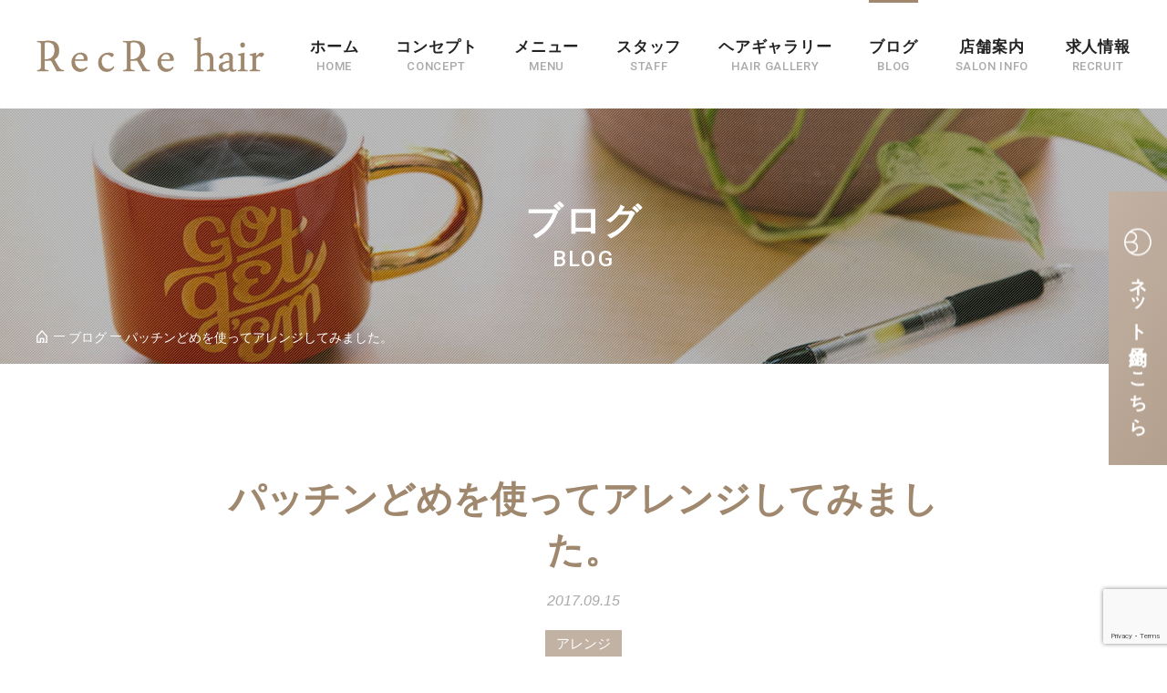

--- FILE ---
content_type: text/html; charset=UTF-8
request_url: https://recre-hair.com/%E3%83%91%E3%83%83%E3%83%81%E3%83%B3%E3%81%A9%E3%82%81%E3%82%92%E4%BD%BF%E3%81%A3%E3%81%A6%E3%82%A2%E3%83%AC%E3%83%B3%E3%82%B8%E3%81%97%E3%81%A6%E3%81%BF%E3%81%BE%E3%81%97%E3%81%9F%E3%80%82/
body_size: 66379
content:
<!DOCTYPE html>
<html dir="ltr" lang="ja" prefix="og: https://ogp.me/ns#">

<head>
<meta charset="UTF-8">
<meta name="viewport" content="width=device-width, initial-scale=1">
<meta name="format-detection" content="telephone=no">
<meta http-equiv="X-UA-Compatible" content="IE=edge">
<meta name="author" content="https://recre-hair.com/">
<title>パッチンどめを使ってアレンジしてみました。 | RecRe hair/津田沼/船橋/美容室</title>
	<style>img:is([sizes="auto" i], [sizes^="auto," i]) { contain-intrinsic-size: 3000px 1500px }</style>
	
		<!-- All in One SEO 4.9.0 - aioseo.com -->
	<meta name="description" content="こんにちは、ＲｅｃＲｅｈａｉｒのＥＲＩです。 今回は子供の頃によく使っていた、ヘアアイテムを使っ" />
	<meta name="robots" content="max-image-preview:large" />
	<meta name="author" content="eri"/>
	<link rel="canonical" href="https://recre-hair.com/%e3%83%91%e3%83%83%e3%83%81%e3%83%b3%e3%81%a9%e3%82%81%e3%82%92%e4%bd%bf%e3%81%a3%e3%81%a6%e3%82%a2%e3%83%ac%e3%83%b3%e3%82%b8%e3%81%97%e3%81%a6%e3%81%bf%e3%81%be%e3%81%97%e3%81%9f%e3%80%82/" />
	<meta name="generator" content="All in One SEO (AIOSEO) 4.9.0" />
		<meta property="og:locale" content="ja_JP" />
		<meta property="og:site_name" content="津田沼美容室レクリヘアー ～休息と娯楽～" />
		<meta property="og:type" content="article" />
		<meta property="og:title" content="パッチンどめを使ってアレンジしてみました。 | RecRe hair/津田沼/船橋/美容室" />
		<meta property="og:description" content="こんにちは、ＲｅｃＲｅｈａｉｒのＥＲＩです。 今回は子供の頃によく使っていた、ヘアアイテムを使っ" />
		<meta property="og:url" content="https://recre-hair.com/%e3%83%91%e3%83%83%e3%83%81%e3%83%b3%e3%81%a9%e3%82%81%e3%82%92%e4%bd%bf%e3%81%a3%e3%81%a6%e3%82%a2%e3%83%ac%e3%83%b3%e3%82%b8%e3%81%97%e3%81%a6%e3%81%bf%e3%81%be%e3%81%97%e3%81%9f%e3%80%82/" />
		<meta property="og:image" content="https://recre-hair.com/wp/wp-content/uploads/2017/09/IMGP8431.jpg" />
		<meta property="og:image:secure_url" content="https://recre-hair.com/wp/wp-content/uploads/2017/09/IMGP8431.jpg" />
		<meta property="og:image:width" content="900" />
		<meta property="og:image:height" content="596" />
		<meta property="article:published_time" content="2017-09-15T09:05:10+00:00" />
		<meta property="article:modified_time" content="2019-11-13T07:47:54+00:00" />
		<meta name="twitter:card" content="summary" />
		<meta name="twitter:title" content="パッチンどめを使ってアレンジしてみました。 | RecRe hair/津田沼/船橋/美容室" />
		<meta name="twitter:description" content="こんにちは、ＲｅｃＲｅｈａｉｒのＥＲＩです。 今回は子供の頃によく使っていた、ヘアアイテムを使っ" />
		<meta name="twitter:image" content="https://recre-hair.com/wp/wp-content/uploads/2017/09/IMGP8431.jpg" />
		<script type="application/ld+json" class="aioseo-schema">
			{"@context":"https:\/\/schema.org","@graph":[{"@type":"Article","@id":"https:\/\/recre-hair.com\/%e3%83%91%e3%83%83%e3%83%81%e3%83%b3%e3%81%a9%e3%82%81%e3%82%92%e4%bd%bf%e3%81%a3%e3%81%a6%e3%82%a2%e3%83%ac%e3%83%b3%e3%82%b8%e3%81%97%e3%81%a6%e3%81%bf%e3%81%be%e3%81%97%e3%81%9f%e3%80%82\/#article","name":"\u30d1\u30c3\u30c1\u30f3\u3069\u3081\u3092\u4f7f\u3063\u3066\u30a2\u30ec\u30f3\u30b8\u3057\u3066\u307f\u307e\u3057\u305f\u3002 | RecRe hair\/\u6d25\u7530\u6cbc\/\u8239\u6a4b\/\u7f8e\u5bb9\u5ba4","headline":"\u30d1\u30c3\u30c1\u30f3\u3069\u3081\u3092\u4f7f\u3063\u3066\u30a2\u30ec\u30f3\u30b8\u3057\u3066\u307f\u307e\u3057\u305f\u3002","author":{"@id":"https:\/\/recre-hair.com\/author\/eri\/#author"},"publisher":{"@id":"https:\/\/recre-hair.com\/#organization"},"image":{"@type":"ImageObject","url":"https:\/\/recre-hair.com\/wp\/wp-content\/uploads\/2017\/09\/IMGP8431.jpg","width":900,"height":596},"datePublished":"2017-09-15T09:05:10+09:00","dateModified":"2019-11-13T07:47:54+09:00","inLanguage":"ja","mainEntityOfPage":{"@id":"https:\/\/recre-hair.com\/%e3%83%91%e3%83%83%e3%83%81%e3%83%b3%e3%81%a9%e3%82%81%e3%82%92%e4%bd%bf%e3%81%a3%e3%81%a6%e3%82%a2%e3%83%ac%e3%83%b3%e3%82%b8%e3%81%97%e3%81%a6%e3%81%bf%e3%81%be%e3%81%97%e3%81%9f%e3%80%82\/#webpage"},"isPartOf":{"@id":"https:\/\/recre-hair.com\/%e3%83%91%e3%83%83%e3%83%81%e3%83%b3%e3%81%a9%e3%82%81%e3%82%92%e4%bd%bf%e3%81%a3%e3%81%a6%e3%82%a2%e3%83%ac%e3%83%b3%e3%82%b8%e3%81%97%e3%81%a6%e3%81%bf%e3%81%be%e3%81%97%e3%81%9f%e3%80%82\/#webpage"},"articleSection":"\u30b9\u30bf\u30c3\u30d5 \u8fbb\u5185, \u30a2\u30ec\u30f3\u30b8, \u6d25\u7530\u6cbc, \u7f8e\u5bb9\u5ba4, \u30ec\u30af\u30ea\u30d8\u30a2\u30fc"},{"@type":"BreadcrumbList","@id":"https:\/\/recre-hair.com\/%e3%83%91%e3%83%83%e3%83%81%e3%83%b3%e3%81%a9%e3%82%81%e3%82%92%e4%bd%bf%e3%81%a3%e3%81%a6%e3%82%a2%e3%83%ac%e3%83%b3%e3%82%b8%e3%81%97%e3%81%a6%e3%81%bf%e3%81%be%e3%81%97%e3%81%9f%e3%80%82\/#breadcrumblist","itemListElement":[{"@type":"ListItem","@id":"https:\/\/recre-hair.com#listItem","position":1,"name":"\u30db\u30fc\u30e0","item":"https:\/\/recre-hair.com","nextItem":{"@type":"ListItem","@id":"https:\/\/recre-hair.com\/category\/staff\/#listItem","name":"\u30b9\u30bf\u30c3\u30d5"}},{"@type":"ListItem","@id":"https:\/\/recre-hair.com\/category\/staff\/#listItem","position":2,"name":"\u30b9\u30bf\u30c3\u30d5","item":"https:\/\/recre-hair.com\/category\/staff\/","nextItem":{"@type":"ListItem","@id":"https:\/\/recre-hair.com\/category\/staff\/staff-tsujiuchi\/#listItem","name":"\u30b9\u30bf\u30c3\u30d5 \u8fbb\u5185"},"previousItem":{"@type":"ListItem","@id":"https:\/\/recre-hair.com#listItem","name":"\u30db\u30fc\u30e0"}},{"@type":"ListItem","@id":"https:\/\/recre-hair.com\/category\/staff\/staff-tsujiuchi\/#listItem","position":3,"name":"\u30b9\u30bf\u30c3\u30d5 \u8fbb\u5185","item":"https:\/\/recre-hair.com\/category\/staff\/staff-tsujiuchi\/","nextItem":{"@type":"ListItem","@id":"https:\/\/recre-hair.com\/%e3%83%91%e3%83%83%e3%83%81%e3%83%b3%e3%81%a9%e3%82%81%e3%82%92%e4%bd%bf%e3%81%a3%e3%81%a6%e3%82%a2%e3%83%ac%e3%83%b3%e3%82%b8%e3%81%97%e3%81%a6%e3%81%bf%e3%81%be%e3%81%97%e3%81%9f%e3%80%82\/#listItem","name":"\u30d1\u30c3\u30c1\u30f3\u3069\u3081\u3092\u4f7f\u3063\u3066\u30a2\u30ec\u30f3\u30b8\u3057\u3066\u307f\u307e\u3057\u305f\u3002"},"previousItem":{"@type":"ListItem","@id":"https:\/\/recre-hair.com\/category\/staff\/#listItem","name":"\u30b9\u30bf\u30c3\u30d5"}},{"@type":"ListItem","@id":"https:\/\/recre-hair.com\/%e3%83%91%e3%83%83%e3%83%81%e3%83%b3%e3%81%a9%e3%82%81%e3%82%92%e4%bd%bf%e3%81%a3%e3%81%a6%e3%82%a2%e3%83%ac%e3%83%b3%e3%82%b8%e3%81%97%e3%81%a6%e3%81%bf%e3%81%be%e3%81%97%e3%81%9f%e3%80%82\/#listItem","position":4,"name":"\u30d1\u30c3\u30c1\u30f3\u3069\u3081\u3092\u4f7f\u3063\u3066\u30a2\u30ec\u30f3\u30b8\u3057\u3066\u307f\u307e\u3057\u305f\u3002","previousItem":{"@type":"ListItem","@id":"https:\/\/recre-hair.com\/category\/staff\/staff-tsujiuchi\/#listItem","name":"\u30b9\u30bf\u30c3\u30d5 \u8fbb\u5185"}}]},{"@type":"Organization","@id":"https:\/\/recre-hair.com\/#organization","name":"RecRe hair\/\u6d25\u7530\u6cbc\/\u8239\u6a4b\/\u7f8e\u5bb9\u5ba4","description":"RecRe hair\u306f\u3001\u65e5\u9803\u306e\u4ed5\u4e8b\u3084\u5bb6\u4e8b\u306b\u3088\u308b\u3010\u75b2\u52b4\u3011\u3010\u30b9\u30c8\u30ec\u30b9\u3011\u3092\u7652\u3057\u3010\u9b45\u529b\u3092\u5f15\u304d\u51fa\u3059\u3011\u304a\u624b\u4f1d\u3044\u3092\u3055\u305b\u3066\u3044\u305f\u3060\u3051\u305f\u3089\u3068\u8003\u3048\u307e\u3059\u3002\u5927\u4eba\u5973\u6027\u306b\u4eba\u6c17\u306e\u30d8\u30a2\u30b1\u30a2\uff06\u30b9\u30d1\u7f8e\u5bb9\u5ba4","url":"https:\/\/recre-hair.com\/"},{"@type":"Person","@id":"https:\/\/recre-hair.com\/author\/eri\/#author","url":"https:\/\/recre-hair.com\/author\/eri\/","name":"eri","image":{"@type":"ImageObject","@id":"https:\/\/recre-hair.com\/%e3%83%91%e3%83%83%e3%83%81%e3%83%b3%e3%81%a9%e3%82%81%e3%82%92%e4%bd%bf%e3%81%a3%e3%81%a6%e3%82%a2%e3%83%ac%e3%83%b3%e3%82%b8%e3%81%97%e3%81%a6%e3%81%bf%e3%81%be%e3%81%97%e3%81%9f%e3%80%82\/#authorImage","url":"https:\/\/secure.gravatar.com\/avatar\/1572cc67a499e0fe9d03eeb87f34278a0383885f2d1987dfa40cb6be35df762d?s=96&d=mm&r=g","width":96,"height":96,"caption":"eri"}},{"@type":"WebPage","@id":"https:\/\/recre-hair.com\/%e3%83%91%e3%83%83%e3%83%81%e3%83%b3%e3%81%a9%e3%82%81%e3%82%92%e4%bd%bf%e3%81%a3%e3%81%a6%e3%82%a2%e3%83%ac%e3%83%b3%e3%82%b8%e3%81%97%e3%81%a6%e3%81%bf%e3%81%be%e3%81%97%e3%81%9f%e3%80%82\/#webpage","url":"https:\/\/recre-hair.com\/%e3%83%91%e3%83%83%e3%83%81%e3%83%b3%e3%81%a9%e3%82%81%e3%82%92%e4%bd%bf%e3%81%a3%e3%81%a6%e3%82%a2%e3%83%ac%e3%83%b3%e3%82%b8%e3%81%97%e3%81%a6%e3%81%bf%e3%81%be%e3%81%97%e3%81%9f%e3%80%82\/","name":"\u30d1\u30c3\u30c1\u30f3\u3069\u3081\u3092\u4f7f\u3063\u3066\u30a2\u30ec\u30f3\u30b8\u3057\u3066\u307f\u307e\u3057\u305f\u3002 | RecRe hair\/\u6d25\u7530\u6cbc\/\u8239\u6a4b\/\u7f8e\u5bb9\u5ba4","description":"\u3053\u3093\u306b\u3061\u306f\u3001\uff32\uff45\uff43\uff32\uff45\uff48\uff41\uff49\uff52\u306e\uff25\uff32\uff29\u3067\u3059\u3002 \u4eca\u56de\u306f\u5b50\u4f9b\u306e\u9803\u306b\u3088\u304f\u4f7f\u3063\u3066\u3044\u305f\u3001\u30d8\u30a2\u30a2\u30a4\u30c6\u30e0\u3092\u4f7f\u3063","inLanguage":"ja","isPartOf":{"@id":"https:\/\/recre-hair.com\/#website"},"breadcrumb":{"@id":"https:\/\/recre-hair.com\/%e3%83%91%e3%83%83%e3%83%81%e3%83%b3%e3%81%a9%e3%82%81%e3%82%92%e4%bd%bf%e3%81%a3%e3%81%a6%e3%82%a2%e3%83%ac%e3%83%b3%e3%82%b8%e3%81%97%e3%81%a6%e3%81%bf%e3%81%be%e3%81%97%e3%81%9f%e3%80%82\/#breadcrumblist"},"author":{"@id":"https:\/\/recre-hair.com\/author\/eri\/#author"},"creator":{"@id":"https:\/\/recre-hair.com\/author\/eri\/#author"},"image":{"@type":"ImageObject","url":"https:\/\/recre-hair.com\/wp\/wp-content\/uploads\/2017\/09\/IMGP8431.jpg","@id":"https:\/\/recre-hair.com\/%e3%83%91%e3%83%83%e3%83%81%e3%83%b3%e3%81%a9%e3%82%81%e3%82%92%e4%bd%bf%e3%81%a3%e3%81%a6%e3%82%a2%e3%83%ac%e3%83%b3%e3%82%b8%e3%81%97%e3%81%a6%e3%81%bf%e3%81%be%e3%81%97%e3%81%9f%e3%80%82\/#mainImage","width":900,"height":596},"primaryImageOfPage":{"@id":"https:\/\/recre-hair.com\/%e3%83%91%e3%83%83%e3%83%81%e3%83%b3%e3%81%a9%e3%82%81%e3%82%92%e4%bd%bf%e3%81%a3%e3%81%a6%e3%82%a2%e3%83%ac%e3%83%b3%e3%82%b8%e3%81%97%e3%81%a6%e3%81%bf%e3%81%be%e3%81%97%e3%81%9f%e3%80%82\/#mainImage"},"datePublished":"2017-09-15T09:05:10+09:00","dateModified":"2019-11-13T07:47:54+09:00"},{"@type":"WebSite","@id":"https:\/\/recre-hair.com\/#website","url":"https:\/\/recre-hair.com\/","name":"RecRe hair\/\u6d25\u7530\u6cbc\/\u8239\u6a4b\/\u7f8e\u5bb9\u5ba4","description":"RecRe hair\u306f\u3001\u65e5\u9803\u306e\u4ed5\u4e8b\u3084\u5bb6\u4e8b\u306b\u3088\u308b\u3010\u75b2\u52b4\u3011\u3010\u30b9\u30c8\u30ec\u30b9\u3011\u3092\u7652\u3057\u3010\u9b45\u529b\u3092\u5f15\u304d\u51fa\u3059\u3011\u304a\u624b\u4f1d\u3044\u3092\u3055\u305b\u3066\u3044\u305f\u3060\u3051\u305f\u3089\u3068\u8003\u3048\u307e\u3059\u3002\u5927\u4eba\u5973\u6027\u306b\u4eba\u6c17\u306e\u30d8\u30a2\u30b1\u30a2\uff06\u30b9\u30d1\u7f8e\u5bb9\u5ba4","inLanguage":"ja","publisher":{"@id":"https:\/\/recre-hair.com\/#organization"}}]}
		</script>
		<!-- All in One SEO -->

<link rel='dns-prefetch' href='//stats.wp.com' />
<link rel='dns-prefetch' href='//v0.wordpress.com' />
<link rel="alternate" type="application/rss+xml" title="RecRe hair/津田沼/船橋/美容室 &raquo; フィード" href="https://recre-hair.com/feed/" />
<link rel="alternate" type="application/rss+xml" title="RecRe hair/津田沼/船橋/美容室 &raquo; コメントフィード" href="https://recre-hair.com/comments/feed/" />
<meta name="msapplication-square70x70logo" content="https://recre-hair.com/wp/wp-content/themes/recrehair2019/assets/images/favicons/site-tile-70x70.png">
<meta name="msapplication-square150x150logo" content="https://recre-hair.com/wp/wp-content/themes/recrehair2019/assets/images/favicons/site-tile-150x150.png">
<meta name="msapplication-wide310x150logo" content="https://recre-hair.com/wp/wp-content/themes/recrehair2019/assets/images/favicons/site-tile-310x150.png">
<meta name="msapplication-square310x310logo" content="https://recre-hair.com/wp/wp-content/themes/recrehair2019/assets/images/favicons/site-tile-310x310.png">
<meta name="msapplication-TileColor" content="#0078d7">
<link rel="shortcut icon" type="image/vnd.microsoft.icon" href="https://recre-hair.com/wp/wp-content/themes/recrehair2019/assets/images/favicons/favicon.ico">
<link rel="icon" type="image/vnd.microsoft.icon" href="https://recre-hair.com/wp/wp-content/themes/recrehair2019/assets/images/favicons/favicon.ico">
<link rel="apple-touch-icon" sizes="57x57" href="https://recre-hair.com/wp/wp-content/themes/recrehair2019/assets/images/favicons/apple-touch-icon-57x57.png">
<link rel="apple-touch-icon" sizes="60x60" href="https://recre-hair.com/wp/wp-content/themes/recrehair2019/assets/images/favicons/apple-touch-icon-60x60.png">
<link rel="apple-touch-icon" sizes="72x72" href="https://recre-hair.com/wp/wp-content/themes/recrehair2019/assets/images/favicons/apple-touch-icon-72x72.png">
<link rel="apple-touch-icon" sizes="114x114" href="https://recre-hair.com/wp/wp-content/themes/recrehair2019/assets/images/favicons/apple-touch-icon-114x114.png">
<link rel="apple-touch-icon" sizes="120x120" href="https://recre-hair.com/wp/wp-content/themes/recrehair2019/assets/images/favicons/apple-touch-icon-120x120.png">
<link rel="apple-touch-icon" sizes="144x144" href="https://recre-hair.com/wp/wp-content/themes/recrehair2019/assets/images/favicons/apple-touch-icon-144x144.png">
<link rel="apple-touch-icon" sizes="152x152" href="https://recre-hair.com/wp/wp-content/themes/recrehair2019/assets/images/favicons/apple-touch-icon-152x152.png">
<link rel="apple-touch-icon" sizes="180x180" href="https://recre-hair.com/wp/wp-content/themes/recrehair2019/assets/images/favicons/apple-touch-icon-180x180.png">
<link rel="icon" type="image/png" sizes="36x36" href="https://recre-hair.com/wp/wp-content/themes/recrehair2019/assets/images/favicons/android-chrome-36x36.png">
<link rel="icon" type="image/png" sizes="48x48" href="https://recre-hair.com/wp/wp-content/themes/recrehair2019/assets/images/favicons/android-chrome-48x48.png">
<link rel="icon" type="image/png" sizes="72x72" href="https://recre-hair.com/wp/wp-content/themes/recrehair2019/assets/images/favicons/android-chrome-72x72.png">
<link rel="icon" type="image/png" sizes="96x96" href="https://recre-hair.com/wp/wp-content/themes/recrehair2019/assets/images/favicons/android-chrome-96x96.png">
<link rel="icon" type="image/png" sizes="128x128" href="https://recre-hair.com/wp/wp-content/themes/recrehair2019/assets/images/favicons/android-chrome-128x128.png">
<link rel="icon" type="image/png" sizes="144x144" href="https://recre-hair.com/wp/wp-content/themes/recrehair2019/assets/images/favicons/android-chrome-144x144.png">
<link rel="icon" type="image/png" sizes="152x152" href="https://recre-hair.com/wp/wp-content/themes/recrehair2019/assets/images/favicons/android-chrome-152x152.png">
<link rel="icon" type="image/png" sizes="192x192" href="https://recre-hair.com/wp/wp-content/themes/recrehair2019/assets/images/favicons/android-chrome-192x192.png">
<link rel="icon" type="image/png" sizes="256x256" href="https://recre-hair.com/wp/wp-content/themes/recrehair2019/assets/images/favicons/android-chrome-256x256.png">
<link rel="icon" type="image/png" sizes="384x384" href="https://recre-hair.com/wp/wp-content/themes/recrehair2019/assets/images/favicons/android-chrome-384x384.png">
<link rel="icon" type="image/png" sizes="512x512" href="https://recre-hair.com/wp/wp-content/themes/recrehair2019/assets/images/favicons/android-chrome-512x512.png">
<link rel="icon" type="image/png" sizes="36x36" href="https://recre-hair.com/wp/wp-content/themes/recrehair2019/assets/images/favicons/icon-36x36.png">
<link rel="icon" type="image/png" sizes="48x48" href="https://recre-hair.com/wp/wp-content/themes/recrehair2019/assets/images/favicons/icon-48x48.png">
<link rel="icon" type="image/png" sizes="72x72" href="https://recre-hair.com/wp/wp-content/themes/recrehair2019/assets/images/favicons/icon-72x72.png">
<link rel="icon" type="image/png" sizes="96x96" href="https://recre-hair.com/wp/wp-content/themes/recrehair2019/assets/images/favicons/icon-96x96.png">
<link rel="icon" type="image/png" sizes="128x128" href="https://recre-hair.com/wp/wp-content/themes/recrehair2019/assets/images/favicons/icon-128x128.png">
<link rel="icon" type="image/png" sizes="144x144" href="https://recre-hair.com/wp/wp-content/themes/recrehair2019/assets/images/favicons/icon-144x144.png">
<link rel="icon" type="image/png" sizes="152x152" href="https://recre-hair.com/wp/wp-content/themes/recrehair2019/assets/images/favicons/icon-152x152.png">
<link rel="icon" type="image/png" sizes="160x160" href="https://recre-hair.com/wp/wp-content/themes/recrehair2019/assets/images/favicons/icon-160x160.png">
<link rel="icon" type="image/png" sizes="192x192" href="https://recre-hair.com/wp/wp-content/themes/recrehair2019/assets/images/favicons/icon-192x192.png">
<link rel="icon" type="image/png" sizes="196x196" href="https://recre-hair.com/wp/wp-content/themes/recrehair2019/assets/images/favicons/icon-196x196.png">
<link rel="icon" type="image/png" sizes="256x256" href="https://recre-hair.com/wp/wp-content/themes/recrehair2019/assets/images/favicons/icon-256x256.png">
<link rel="icon" type="image/png" sizes="384x384" href="https://recre-hair.com/wp/wp-content/themes/recrehair2019/assets/images/favicons/icon-384x384.png">
<link rel="icon" type="image/png" sizes="512x512" href="https://recre-hair.com/wp/wp-content/themes/recrehair2019/assets/images/favicons/icon-512x512.png">
<link rel="icon" type="image/png" sizes="16x16" href="https://recre-hair.com/wp/wp-content/themes/recrehair2019/assets/images/favicons/icon-16x16.png">
<link rel="icon" type="image/png" sizes="24x24" href="https://recre-hair.com/wp/wp-content/themes/recrehair2019/assets/images/favicons/icon-24x24.png">
<link rel="icon" type="image/png" sizes="32x32" href="https://recre-hair.com/wp/wp-content/themes/recrehair2019/assets/images/favicons/icon-32x32.png">
<link rel="manifest" href="https://recre-hair.com/wp/wp-content/themes/recrehair2019/assets/images/favicons/manifest.json">
<link rel="stylesheet" href="https://fonts.googleapis.com/css?family=Roboto:400,400i,500,500i,700,700i">
<style id='classic-theme-styles-inline-css' type='text/css'>
/*! This file is auto-generated */
.wp-block-button__link{color:#fff;background-color:#32373c;border-radius:9999px;box-shadow:none;text-decoration:none;padding:calc(.667em + 2px) calc(1.333em + 2px);font-size:1.125em}.wp-block-file__button{background:#32373c;color:#fff;text-decoration:none}
</style>
<link rel="stylesheet" href="https://recre-hair.com/wp/wp-content/plugins/all-in-one-seo-pack/dist/Lite/assets/css/table-of-contents/global.e90f6d47.css?ver=4.9.0">
<link rel="stylesheet" href="https://recre-hair.com/wp/wp-includes/js/mediaelement/mediaelementplayer-legacy.min.css?ver=4.2.17">
<link rel="stylesheet" href="https://recre-hair.com/wp/wp-includes/js/mediaelement/wp-mediaelement.min.css?ver=6.8.3">
<style id='jetpack-sharing-buttons-style-inline-css' type='text/css'>
.jetpack-sharing-buttons__services-list{display:flex;flex-direction:row;flex-wrap:wrap;gap:0;list-style-type:none;margin:5px;padding:0}.jetpack-sharing-buttons__services-list.has-small-icon-size{font-size:12px}.jetpack-sharing-buttons__services-list.has-normal-icon-size{font-size:16px}.jetpack-sharing-buttons__services-list.has-large-icon-size{font-size:24px}.jetpack-sharing-buttons__services-list.has-huge-icon-size{font-size:36px}@media print{.jetpack-sharing-buttons__services-list{display:none!important}}.editor-styles-wrapper .wp-block-jetpack-sharing-buttons{gap:0;padding-inline-start:0}ul.jetpack-sharing-buttons__services-list.has-background{padding:1.25em 2.375em}
</style>
<style id='global-styles-inline-css' type='text/css'>
:root{--wp--preset--aspect-ratio--square: 1;--wp--preset--aspect-ratio--4-3: 4/3;--wp--preset--aspect-ratio--3-4: 3/4;--wp--preset--aspect-ratio--3-2: 3/2;--wp--preset--aspect-ratio--2-3: 2/3;--wp--preset--aspect-ratio--16-9: 16/9;--wp--preset--aspect-ratio--9-16: 9/16;--wp--preset--color--black: #000000;--wp--preset--color--cyan-bluish-gray: #abb8c3;--wp--preset--color--white: #ffffff;--wp--preset--color--pale-pink: #f78da7;--wp--preset--color--vivid-red: #cf2e2e;--wp--preset--color--luminous-vivid-orange: #ff6900;--wp--preset--color--luminous-vivid-amber: #fcb900;--wp--preset--color--light-green-cyan: #7bdcb5;--wp--preset--color--vivid-green-cyan: #00d084;--wp--preset--color--pale-cyan-blue: #8ed1fc;--wp--preset--color--vivid-cyan-blue: #0693e3;--wp--preset--color--vivid-purple: #9b51e0;--wp--preset--gradient--vivid-cyan-blue-to-vivid-purple: linear-gradient(135deg,rgba(6,147,227,1) 0%,rgb(155,81,224) 100%);--wp--preset--gradient--light-green-cyan-to-vivid-green-cyan: linear-gradient(135deg,rgb(122,220,180) 0%,rgb(0,208,130) 100%);--wp--preset--gradient--luminous-vivid-amber-to-luminous-vivid-orange: linear-gradient(135deg,rgba(252,185,0,1) 0%,rgba(255,105,0,1) 100%);--wp--preset--gradient--luminous-vivid-orange-to-vivid-red: linear-gradient(135deg,rgba(255,105,0,1) 0%,rgb(207,46,46) 100%);--wp--preset--gradient--very-light-gray-to-cyan-bluish-gray: linear-gradient(135deg,rgb(238,238,238) 0%,rgb(169,184,195) 100%);--wp--preset--gradient--cool-to-warm-spectrum: linear-gradient(135deg,rgb(74,234,220) 0%,rgb(151,120,209) 20%,rgb(207,42,186) 40%,rgb(238,44,130) 60%,rgb(251,105,98) 80%,rgb(254,248,76) 100%);--wp--preset--gradient--blush-light-purple: linear-gradient(135deg,rgb(255,206,236) 0%,rgb(152,150,240) 100%);--wp--preset--gradient--blush-bordeaux: linear-gradient(135deg,rgb(254,205,165) 0%,rgb(254,45,45) 50%,rgb(107,0,62) 100%);--wp--preset--gradient--luminous-dusk: linear-gradient(135deg,rgb(255,203,112) 0%,rgb(199,81,192) 50%,rgb(65,88,208) 100%);--wp--preset--gradient--pale-ocean: linear-gradient(135deg,rgb(255,245,203) 0%,rgb(182,227,212) 50%,rgb(51,167,181) 100%);--wp--preset--gradient--electric-grass: linear-gradient(135deg,rgb(202,248,128) 0%,rgb(113,206,126) 100%);--wp--preset--gradient--midnight: linear-gradient(135deg,rgb(2,3,129) 0%,rgb(40,116,252) 100%);--wp--preset--font-size--small: 13px;--wp--preset--font-size--medium: 20px;--wp--preset--font-size--large: 36px;--wp--preset--font-size--x-large: 42px;--wp--preset--spacing--20: 0.44rem;--wp--preset--spacing--30: 0.67rem;--wp--preset--spacing--40: 1rem;--wp--preset--spacing--50: 1.5rem;--wp--preset--spacing--60: 2.25rem;--wp--preset--spacing--70: 3.38rem;--wp--preset--spacing--80: 5.06rem;--wp--preset--shadow--natural: 6px 6px 9px rgba(0, 0, 0, 0.2);--wp--preset--shadow--deep: 12px 12px 50px rgba(0, 0, 0, 0.4);--wp--preset--shadow--sharp: 6px 6px 0px rgba(0, 0, 0, 0.2);--wp--preset--shadow--outlined: 6px 6px 0px -3px rgba(255, 255, 255, 1), 6px 6px rgba(0, 0, 0, 1);--wp--preset--shadow--crisp: 6px 6px 0px rgba(0, 0, 0, 1);}:where(.is-layout-flex){gap: 0.5em;}:where(.is-layout-grid){gap: 0.5em;}body .is-layout-flex{display: flex;}.is-layout-flex{flex-wrap: wrap;align-items: center;}.is-layout-flex > :is(*, div){margin: 0;}body .is-layout-grid{display: grid;}.is-layout-grid > :is(*, div){margin: 0;}:where(.wp-block-columns.is-layout-flex){gap: 2em;}:where(.wp-block-columns.is-layout-grid){gap: 2em;}:where(.wp-block-post-template.is-layout-flex){gap: 1.25em;}:where(.wp-block-post-template.is-layout-grid){gap: 1.25em;}.has-black-color{color: var(--wp--preset--color--black) !important;}.has-cyan-bluish-gray-color{color: var(--wp--preset--color--cyan-bluish-gray) !important;}.has-white-color{color: var(--wp--preset--color--white) !important;}.has-pale-pink-color{color: var(--wp--preset--color--pale-pink) !important;}.has-vivid-red-color{color: var(--wp--preset--color--vivid-red) !important;}.has-luminous-vivid-orange-color{color: var(--wp--preset--color--luminous-vivid-orange) !important;}.has-luminous-vivid-amber-color{color: var(--wp--preset--color--luminous-vivid-amber) !important;}.has-light-green-cyan-color{color: var(--wp--preset--color--light-green-cyan) !important;}.has-vivid-green-cyan-color{color: var(--wp--preset--color--vivid-green-cyan) !important;}.has-pale-cyan-blue-color{color: var(--wp--preset--color--pale-cyan-blue) !important;}.has-vivid-cyan-blue-color{color: var(--wp--preset--color--vivid-cyan-blue) !important;}.has-vivid-purple-color{color: var(--wp--preset--color--vivid-purple) !important;}.has-black-background-color{background-color: var(--wp--preset--color--black) !important;}.has-cyan-bluish-gray-background-color{background-color: var(--wp--preset--color--cyan-bluish-gray) !important;}.has-white-background-color{background-color: var(--wp--preset--color--white) !important;}.has-pale-pink-background-color{background-color: var(--wp--preset--color--pale-pink) !important;}.has-vivid-red-background-color{background-color: var(--wp--preset--color--vivid-red) !important;}.has-luminous-vivid-orange-background-color{background-color: var(--wp--preset--color--luminous-vivid-orange) !important;}.has-luminous-vivid-amber-background-color{background-color: var(--wp--preset--color--luminous-vivid-amber) !important;}.has-light-green-cyan-background-color{background-color: var(--wp--preset--color--light-green-cyan) !important;}.has-vivid-green-cyan-background-color{background-color: var(--wp--preset--color--vivid-green-cyan) !important;}.has-pale-cyan-blue-background-color{background-color: var(--wp--preset--color--pale-cyan-blue) !important;}.has-vivid-cyan-blue-background-color{background-color: var(--wp--preset--color--vivid-cyan-blue) !important;}.has-vivid-purple-background-color{background-color: var(--wp--preset--color--vivid-purple) !important;}.has-black-border-color{border-color: var(--wp--preset--color--black) !important;}.has-cyan-bluish-gray-border-color{border-color: var(--wp--preset--color--cyan-bluish-gray) !important;}.has-white-border-color{border-color: var(--wp--preset--color--white) !important;}.has-pale-pink-border-color{border-color: var(--wp--preset--color--pale-pink) !important;}.has-vivid-red-border-color{border-color: var(--wp--preset--color--vivid-red) !important;}.has-luminous-vivid-orange-border-color{border-color: var(--wp--preset--color--luminous-vivid-orange) !important;}.has-luminous-vivid-amber-border-color{border-color: var(--wp--preset--color--luminous-vivid-amber) !important;}.has-light-green-cyan-border-color{border-color: var(--wp--preset--color--light-green-cyan) !important;}.has-vivid-green-cyan-border-color{border-color: var(--wp--preset--color--vivid-green-cyan) !important;}.has-pale-cyan-blue-border-color{border-color: var(--wp--preset--color--pale-cyan-blue) !important;}.has-vivid-cyan-blue-border-color{border-color: var(--wp--preset--color--vivid-cyan-blue) !important;}.has-vivid-purple-border-color{border-color: var(--wp--preset--color--vivid-purple) !important;}.has-vivid-cyan-blue-to-vivid-purple-gradient-background{background: var(--wp--preset--gradient--vivid-cyan-blue-to-vivid-purple) !important;}.has-light-green-cyan-to-vivid-green-cyan-gradient-background{background: var(--wp--preset--gradient--light-green-cyan-to-vivid-green-cyan) !important;}.has-luminous-vivid-amber-to-luminous-vivid-orange-gradient-background{background: var(--wp--preset--gradient--luminous-vivid-amber-to-luminous-vivid-orange) !important;}.has-luminous-vivid-orange-to-vivid-red-gradient-background{background: var(--wp--preset--gradient--luminous-vivid-orange-to-vivid-red) !important;}.has-very-light-gray-to-cyan-bluish-gray-gradient-background{background: var(--wp--preset--gradient--very-light-gray-to-cyan-bluish-gray) !important;}.has-cool-to-warm-spectrum-gradient-background{background: var(--wp--preset--gradient--cool-to-warm-spectrum) !important;}.has-blush-light-purple-gradient-background{background: var(--wp--preset--gradient--blush-light-purple) !important;}.has-blush-bordeaux-gradient-background{background: var(--wp--preset--gradient--blush-bordeaux) !important;}.has-luminous-dusk-gradient-background{background: var(--wp--preset--gradient--luminous-dusk) !important;}.has-pale-ocean-gradient-background{background: var(--wp--preset--gradient--pale-ocean) !important;}.has-electric-grass-gradient-background{background: var(--wp--preset--gradient--electric-grass) !important;}.has-midnight-gradient-background{background: var(--wp--preset--gradient--midnight) !important;}.has-small-font-size{font-size: var(--wp--preset--font-size--small) !important;}.has-medium-font-size{font-size: var(--wp--preset--font-size--medium) !important;}.has-large-font-size{font-size: var(--wp--preset--font-size--large) !important;}.has-x-large-font-size{font-size: var(--wp--preset--font-size--x-large) !important;}
:where(.wp-block-post-template.is-layout-flex){gap: 1.25em;}:where(.wp-block-post-template.is-layout-grid){gap: 1.25em;}
:where(.wp-block-columns.is-layout-flex){gap: 2em;}:where(.wp-block-columns.is-layout-grid){gap: 2em;}
:root :where(.wp-block-pullquote){font-size: 1.5em;line-height: 1.6;}
</style>
<link rel="stylesheet" href="https://recre-hair.com/wp/wp-content/themes/recrehair2019/assets/css/style.css">
<link rel="stylesheet" href="https://recre-hair.com/wp/wp-content/plugins/tablepress/css/build/default.css?ver=3.2.5">
	<style>img#wpstats{display:none}</style>
		</head>

<body>
<header class="global-header">
	<div class="global-header-inner">
		<div class="logo"><a href="https://recre-hair.com/"><img src="https://recre-hair.com/wp/wp-content/themes/recrehair2019/assets/images/common/logo.png" alt="RecRe hair/津田沼/船橋/美容室"></a></div>

		<button class="global-nav-trigger" id="js-global-nav-trigger"><span></span><span></span><span></span><span>Navigation</span></button>

		<nav class="global-nav" id="js-global-nav">
			<div class="global-nav-inner">
				<div class="global-nav-contents">
					<div class="global-nav-logo">
						<a href="https://recre-hair.com/"><img src="https://recre-hair.com/wp/wp-content/themes/recrehair2019/assets/images/common/logo.png" alt="RecRe hair/津田沼/船橋/美容室"></a>
					</div>
										<ul class="global-nav-list">
						<li><a href="https://recre-hair.com/"><span class="lang-ja">ホーム</span><span class="lang-en">HOME</span></a></li>
						<li><a href="https://recre-hair.com/concept/"><span class="lang-ja">コンセプト</span><span class="lang-en">CONCEPT</span></a></li>
						<li><a href="https://recre-hair.com/menu/"><span class="lang-ja">メニュー</span><span class="lang-en">MENU</span></a></li>
						<li><a href="https://recre-hair.com/staff/"><span class="lang-ja">スタッフ</span><span class="lang-en">STAFF</span></a></li>
						<li class="has-child">
							<a href="https://recre-hair.com/gallery/"><span class="lang-ja">ヘアギャラリー</span><span class="lang-en">HAIR GALLERY</span></a>
															<div class="global-nav-child">
									<ul class="global-nav-child-list">
									<li><a href="https://recre-hair.com/gallery/short/">ショート</a></li>
<li><a href="https://recre-hair.com/gallery/bob/">ボブ</a></li>
<li><a href="https://recre-hair.com/gallery/medium/">ミディアム</a></li>
<li><a href="https://recre-hair.com/gallery/long/">ロング</a></li>
<li><a href="https://recre-hair.com/gallery/arrange/">アレンジ</a></li>
<li><a href="https://recre-hair.com/gallery/color/">カラー</a></li>
									</ul>
								</div>
													</li>
						<li><a class="is-current" href="https://recre-hair.com/blog/"><span class="lang-ja">ブログ</span><span class="lang-en">BLOG</span></a></li>
						<li class="has-child">
							<a href="https://recre-hair.com/salon-info/"><span class="lang-ja">店舗案内</span><span class="lang-en">SALON INFO</span></a>
							<div class="global-nav-child">
								<ul class="global-nav-child-list">
									<li><a href="https://recre-hair.com/news/">お知らせ</a></li>
									<li><a href="https://recre-hair.com/qanda/">よくあるご質問</a></li>
									<li><a href="https://recre-hair.com/reviews/">口コミ</a></li>
								</ul>
							</div>
						</li>
						<li><a href="https://recre-hair.com/recruit/"><span class="lang-ja">求人情報</span><span class="lang-en">RECRUIT</span></a></li>
					</ul>
					<div class="global-nav-reserve">
						<ul class="global-nav-reserve-list">
							<li class="global-nav-reserve-item -tel">
								<a href="tel:0474117661">
									<p class="global-nav-reserve-item-text"><span>047-411-7661</span></p>
									<p class="global-nav-reserve-item-note">営業時間　10：00～19：00【完全予約制】</p>
								</a>
							</li>
							<li class="global-nav-reserve-item -mail">
								<a href="https://recre-hair.com/contact/">
									<p class="global-nav-reserve-item-text"><span>お問い合わせ</span></p>
									<p class="global-nav-reserve-item-note">お急ぎの場合は、お電話でお問い合わせください。</p>
								</a>
							</li>
							<li class="global-nav-reserve-item -bionly">
								<a href="https://recrehair.bionly.net/" target="_blank" rel="noopener noreferrer">
									<p class="global-nav-reserve-item-text"><span>ネット予約</span></p>
									<p class="global-nav-reserve-item-note">空き状況を確認してご予約いただけます。</p>
								</a>
							</li>
						</ul>
					</div>
					<ul class="global-nav-sns">
						<li><a href="https://twitter.com/recrehair" target="_blank" rel="noopener noreferrer"><img src="https://recre-hair.com/wp/wp-content/themes/recrehair2019/assets/images/common/icon_twitter_01_gold.png" alt="Twitter"></a></li>
						<li><a href="https://www.facebook.com/recrehair/" target="_blank" rel="noopener noreferrer"><img src="https://recre-hair.com/wp/wp-content/themes/recrehair2019/assets/images/common/icon_facebook_01_gold.png" alt="Facebook"></a></li>
						<li><a href="https://www.instagram.com/recre_hair/" target="_blank" rel="noopener noreferrer"><img src="https://recre-hair.com/wp/wp-content/themes/recrehair2019/assets/images/common/icon_instagram_01_gold.png" alt="Instagram"></a></li>
					</ul>
				</div>
			</div>
		</nav>
	</div>
</header>
<main>
	
<header class="p-page-header" style="background-image:url(https://recre-hair.com/wp/wp-content/uploads/2019/11/bg_blog_01.jpg);">
	<div class="p-page-header-inner l-inner">
		<h1 class="p-page-header-title"><span class="lang-ja">ブログ</span><span class="lang-en">BLOG</span></h1>
		<div class="c-breadcrumbs" itemscope itemtype="http://schema.org/BreadcrumbList">
<span itemprop="itemListElement" itemscope itemtype="http://schema.org/ListItem"><a itemprop="item" href="https://recre-hair.com/"><span itemprop="name">HOME</span></a><meta itemprop="position" content="1"></span>
<span itemprop="itemListElement" itemscope itemtype="http://schema.org/ListItem"><a itemprop="item" href="https://recre-hair.com/blog/"><span itemprop="name">ブログ</span></a><meta itemprop="position" content="2"></span>
<span itemprop="itemListElement" itemscope itemtype="http://schema.org/ListItem"><span itemprop="name">パッチンどめを使ってアレンジしてみました。</span><meta itemprop="position" content="3"></span>
</div>
	</div>
</header>
		<div class="l-container">
		<article class="blog-article">
			<header class="blog-article-header">
				<h1 class="blog-article-title">パッチンどめを使ってアレンジしてみました。</h1>
				<time class="blog-article-date" datetime="2017-09-15T09:05:10+09:00">2017.09.15</time>
									<ul class="blog-article-category">
						<li><a href="https://recre-hair.com/category/recre-arrange/">アレンジ</a></li>
					</ul>
							</header>
			<div class="blog-article-contents article-contents">
				<div class="blog-article-thumbnail">
<img src="https://recre-hair.com/wp/wp-content/uploads/2017/09/IMGP8431.jpg" alt="">
</div>
<p>こんにちは、ＲｅｃＲｅｈａｉｒのＥＲＩです。</p>
<p>&nbsp;</p>
<p>今回は子供の頃によく使っていた、ヘアアイテムを使ってアレンジをしていきます。</p>
<p><span id="more-13624"></span></p>
<p>&nbsp;</p>
<p>使うものはこちら。</p>
<p><span style="font-size: 14pt;color: #008000"><strong>パッチンどめ！！！</strong></span></p>
<p><img fetchpriority="high" decoding="async" class="alignnone size-full wp-image-13625" src="https://recre-hair.com/wp/wp-content/uploads/2017/09/IMGP8436.jpg" alt="" width="900" height="596" /></p>
<p>&nbsp;</p>
<p>とても懐かしいです(´-｀*)</p>
<p>子供のころよく使っていました。</p>
<p>パッチンどめと言っても、わからない方もいるのではないかと思い調べてみたら、<strong>スリーピン</strong>とも言うようです。</p>
<p>&nbsp;</p>
<p>今は色々なサイズがあって、アレンジにも使えそうな予感♪ということで、パッチンどめを使ってアレンジしてみました。</p>
<p>&nbsp;</p>
<p>&nbsp;</p>
<p><span style="font-size: 12pt"><strong>顔周りの髪をねじねじしながら編み込んで、耳後ろあたりで留めるだけ！</strong></span></p>
<p>&nbsp;</p>
<p><img decoding="async" class="alignnone size-full wp-image-13626" src="https://recre-hair.com/wp/wp-content/uploads/2017/09/IMGP8432.jpg" alt="" width="900" height="596" /></p>
<p>&nbsp;</p>
<p><img decoding="async" class="alignnone size-full wp-image-13627" src="https://recre-hair.com/wp/wp-content/uploads/2017/09/IMGP8433.jpg" alt="" width="900" height="596" /></p>
<p>&nbsp;</p>
<p><img loading="lazy" decoding="async" class="alignnone size-full wp-image-13628" src="https://recre-hair.com/wp/wp-content/uploads/2017/09/IMGP8434.jpg" alt="" width="900" height="596" /></p>
<p>&nbsp;</p>
<p><span style="font-size: 12pt"><strong>今回はアクセントにするために、２つ留めてみました☆</strong></span></p>
<p>&nbsp;</p>
<p>パッチンどめはしっかり留まるので、ピンで留めるのが苦手な方はおすすめです。</p>
<p>今回は白を使いましたが、２つとも違う色を使うのも可愛いと思います(^^)</p>
<p>&nbsp;</p>
<p>値段もお手軽で使いやすいアイテムなので、パッチンどめを使ってヘアアレンジおすすめです♪</p>
<p>&nbsp;</p>
<p><img loading="lazy" decoding="async" class="alignnone size-full wp-image-13629" src="https://recre-hair.com/wp/wp-content/uploads/2017/09/IMGP8431.jpg" alt="" width="900" height="596" /></p>
<p>&nbsp;</p>
			</div>

			<div class="blog-article-salon-info">
				<div class="blog-article-salon-info-col">
					<img src="https://recre-hair.com/wp/wp-content/themes/recrehair2019/assets/images/common/img_blog-salon-info.jpg" alt="">
				</div>
				<div class="blog-article-salon-info-col">
					<p class="blog-article-salon-info-logo"><img src="https://recre-hair.com/wp/wp-content/themes/recrehair2019/assets/images/common/logo.png" alt="RecRe hair/津田沼/船橋/美容室"></p>
					<dl class="blog-article-salon-info-detail">
						<div>
							<dt>住所</dt>
							<dd>〒274-0825 千葉県船橋市前原西3-5-14 1F</dd>
						</div>
						<div>
							<dt>TEL</dt>
							<dd>047-411-7661</dd>
						</div>
						<div>
							<dt>営業時間</dt>
							<dd>10：00～19：00【完全予約制】</dd>
						</div>
						<div>
							<dt>定休日</dt>
							<dd>火曜、第2・3月曜</dd>
						</div>
						<div>
							<dt>駐車場</dt>
							<dd>駐車場有り（店舗前に2台）</dd>
						</div>
					</dl>
				</div>
			</div>

			<div class="blog-article-share">
				<ul class="p-share" id="js-share-window">
					<li><a class="p-share-button -twitter" href="https://twitter.com/share?url=https://recre-hair.com/%e3%83%91%e3%83%83%e3%83%81%e3%83%b3%e3%81%a9%e3%82%81%e3%82%92%e4%bd%bf%e3%81%a3%e3%81%a6%e3%82%a2%e3%83%ac%e3%83%b3%e3%82%b8%e3%81%97%e3%81%a6%e3%81%bf%e3%81%be%e3%81%97%e3%81%9f%e3%80%82/&text=%E3%83%91%E3%83%83%E3%83%81%E3%83%B3%E3%81%A9%E3%82%81%E3%82%92%E4%BD%BF%E3%81%A3%E3%81%A6%E3%82%A2%E3%83%AC%E3%83%B3%E3%82%B8%E3%81%97%E3%81%A6%E3%81%BF%E3%81%BE%E3%81%97%E3%81%9F%E3%80%82+-+RecRe+hair%0A" target="_blank"><span>Twitter</span></a></li>
					<li><a class="p-share-button -facebook" href="https://www.facebook.com/share.php?u=https://recre-hair.com/%e3%83%91%e3%83%83%e3%83%81%e3%83%b3%e3%81%a9%e3%82%81%e3%82%92%e4%bd%bf%e3%81%a3%e3%81%a6%e3%82%a2%e3%83%ac%e3%83%b3%e3%82%b8%e3%81%97%e3%81%a6%e3%81%bf%e3%81%be%e3%81%97%e3%81%9f%e3%80%82/" target="_blank"><span>Facebook</span></a></li>
					<li><a class="p-share-button -line" href="https://social-plugins.line.me/lineit/share?url=https://recre-hair.com/%e3%83%91%e3%83%83%e3%83%81%e3%83%b3%e3%81%a9%e3%82%81%e3%82%92%e4%bd%bf%e3%81%a3%e3%81%a6%e3%82%a2%e3%83%ac%e3%83%b3%e3%82%b8%e3%81%97%e3%81%a6%e3%81%bf%e3%81%be%e3%81%97%e3%81%9f%e3%80%82/" target="_blank"><span>LINE</span></a></li>
				</ul>
			</div>

										<aside class="blog-article-writer">
					<h3 class="blog-article-writer-title">このブログを書いたスタッフ</h3>
					<div class="blog-article-writer-row">
						<div class="blog-article-writer-col">
							<div class="blog-article-writer-image">
								<img src="https://recre-hair.com/wp/wp-content/uploads/2019/11/img_staff02_01.jpg" alt="辻内 英里">
							</div>
							<div class="blog-article-writer-data">
								<p class="blog-article-writer-name"><span class="lang-ja">辻内 英里</span><span class="lang-en">ERI TSUJIUCHI</span></p>
							</div>
						</div>
						<div class="blog-article-writer-col">
							<ul class="blog-article-writer-sns">
<li><a href="https://www.instagram.com/recre_eri/" target="_blank" rel="noopener noreferrer">@recre_eri</a></li>
</ul>
							<p class="blog-article-writer-comments">日々の生活で溜まったストレスや疲れは、ＥＲＩにお任せ下さい！<br />
「あ～スッキリした♪」って思っていただけるよう、貴女を全力でおもてなしさせていただきます！<br />
心地良い雰囲気と癒しの空間レクリヘアーで、貴女のご来店心よりお待ちしております。</p>
							<div class="blog-article-writer-more">
								<a class="c-button-primary -more" href="https://recre-hair.com/staff/tsujiuchi/">VIEW DETAIL</a>
								<a class="c-button-primary -more" href="https://recre-hair.com/category/staff/staff-tsujiuchi/">MORE BLOG</a>
							</div>
						</div>
					</div>
				</aside>
			
										<aside class="blog-article-related">
					<h3 class="blog-article-related-title">関連するブログ</h3>
					<ul class="blog-article-related-list">
						<li>
<a href="https://recre-hair.com/%e3%82%b7%e3%83%a7%e3%83%bc%e3%83%88%e3%83%9c%e3%83%96x%e3%82%a2%e3%83%83%e3%82%b7%e3%83%a5%e3%82%ab%e3%83%a9%e3%83%bc/">
<div class="blog-article-related-item-image"><span style="background-image: url(https://recre-hair.com/wp/wp-content/uploads/2017/07/DSC_9345.jpg);"><img src="https://recre-hair.com/wp/wp-content/uploads/2017/07/DSC_9345.jpg" alt="ショートボブ×アッシュカラー"></span></div>
<div class="blog-article-related-item-detail">
<p class="blog-article-related-item-title">ショートボブ×アッシュカラー</p>
<time class="blog-article-related-item-date" datetime="2017-07-05T10:05:51+09:00">2017.07.05</time>
</div>
</a>
</li>
<li>
<a href="https://recre-hair.com/%e3%82%ab%e3%83%a9%e3%83%bc%e8%ac%9b%e7%bf%92%e3%81%ab%e8%a1%8c%e3%81%a3%e3%81%a6%e3%81%8d%e3%81%be%e3%81%97%e3%81%9f%e3%80%82-2/">
<div class="blog-article-related-item-image"><span style="background-image: url(https://recre-hair.com/wp/wp-content/uploads/2018/08/DSC_0269.jpg);"><img src="https://recre-hair.com/wp/wp-content/uploads/2018/08/DSC_0269.jpg" alt="カラー講習に行ってきました。"></span></div>
<div class="blog-article-related-item-detail">
<p class="blog-article-related-item-title">カラー講習に行ってきました。</p>
<time class="blog-article-related-item-date" datetime="2018-08-29T11:42:37+09:00">2018.08.29</time>
</div>
</a>
</li>
<li>
<a href="https://recre-hair.com/%e3%83%98%e3%82%a2%e3%82%b9%e3%82%bf%e3%82%a4%e3%83%ab%e6%9b%b4%e6%96%b0%e4%b8%ad%e2%98%86%e3%81%9d%e3%81%ae%ef%bc%92%e2%98%86/">
<div class="blog-article-related-item-image"><span style="background-image: url(https://recre-hair.com/wp/wp-content/uploads/2018/04/IMGP2174-2-e1522899228939.jpg);"><img src="https://recre-hair.com/wp/wp-content/uploads/2018/04/IMGP2174-2-e1522899228939.jpg" alt="ヘアスタイル更新中☆その２☆"></span></div>
<div class="blog-article-related-item-detail">
<p class="blog-article-related-item-title">ヘアスタイル更新中☆その２☆</p>
<time class="blog-article-related-item-date" datetime="2018-04-05T11:48:16+09:00">2018.04.05</time>
</div>
</a>
</li>
<li>
<a href="https://recre-hair.com/christmas-2/">
<div class="blog-article-related-item-image"><span style="background-image: url(https://recre-hair.com/wp/wp-content/uploads/2015/12/DSC_0516.jpg);"><img src="https://recre-hair.com/wp/wp-content/uploads/2015/12/DSC_0516.jpg" alt="☆ＭＥＲＲＹ　ＣＨＲＩＳＴＭＡＳ☆"></span></div>
<div class="blog-article-related-item-detail">
<p class="blog-article-related-item-title">☆ＭＥＲＲＹ　ＣＨＲＩＳＴＭＡＳ☆</p>
<time class="blog-article-related-item-date" datetime="2015-12-24T11:02:02+09:00">2015.12.24</time>
</div>
</a>
</li>
					</ul>
				</aside>
					</article>
	</div>
</main>

<aside class="blog-side">
	<div class="blog-side-inner">
		<section class="blog-side-section -keyword">
			<h3 class="blog-side-section-title">キーワード検索</h3>
			<form role="search" action="https://recre-hair.com/" method="get" class="blog-side-search">
				<input type="text" class="blog-side-search-input" value="" name="s" placeholder="キーワードを入力">
				<button class="blog-side-search-button">検索</button>
			</form>
			<p class="blog-side-keyword-text"><span>ホットワード</span></p>
<ul class="blog-side-keyword-list">
<li><a href="https://recre-hair.com/?s=%E3%82%A4%E3%83%AB%E3%83%9F%E3%83%8A%E3%82%AB%E3%83%A9%E3%83%BC"><span>イルミナカラー</span></a></li>
<li><a href="https://recre-hair.com/?s=%E3%83%98%E3%82%A2%E3%83%89%E3%83%8D%E3%83%BC%E3%82%B7%E3%83%A7%E3%83%B3"><span>ヘアドネーション</span></a></li>
<li><a href="https://recre-hair.com/category/recre-color/"><span>カラー</span></a></li>
<li><a href="https://recre-hair.com/category/head-spa-scalp/"><span>ヘッドスパ</span></a></li>
<li><a href="https://recre-hair.com/category/head-spa-scalp/"><span>頭皮ケア</span></a></li>
</ul>
		</section>

		<section class="blog-side-section -latest">
			<h3 class="blog-side-section-title">最近のブログ</h3>
			<ul class="blog-side-post-list">
<li>
<a href="https://recre-hair.com/%e4%bb%8a%e8%a9%b1%e9%a1%8c%e3%81%ae%e3%80%8c%e9%a0%ad%e6%b5%b8%e6%b5%b4%e3%80%8d%e3%82%92%e5%b0%8e%e5%85%a5%e3%81%97%e3%81%be%e3%81%99%e3%80%82/">
<div class="blog-side-post-item-image">
<span style="background-image: url(https://recre-hair.com/wp/wp-content/uploads/2024/04/8a6dfc434025ac24fb32d3f96156a2ab.jpg);"><img src="https://recre-hair.com/wp/wp-content/uploads/2024/04/8a6dfc434025ac24fb32d3f96156a2ab.jpg" alt="今話題の「頭浸浴」を導入します。"></span>
</div>
<div class="blog-side-post-item-detail">
<p class="blog-side-post-item-title">今話題の「頭浸浴」を導入します。</p>
<time class="blog-side-post-item-date" datetime="2024-04-29T08:42:02+09:00">2024.04.29</time>
</div>
</a>
</li>
<li>
<a href="https://recre-hair.com/%e4%bc%91%e6%97%a5%e4%b8%ad%e3%81%ae%e9%81%8e%e3%81%94%e3%81%97%e6%96%b9/">
<div class="blog-side-post-item-image">
<span style="background-image: url(https://recre-hair.com/wp/wp-content/themes/recrehair2019/assets/images/common/img_none-blog.jpg);"><img src="https://recre-hair.com/wp/wp-content/themes/recrehair2019/assets/images/common/img_none-blog.jpg" alt="休日中の過ごし方"></span>
</div>
<div class="blog-side-post-item-detail">
<p class="blog-side-post-item-title">休日中の過ごし方</p>
<time class="blog-side-post-item-date" datetime="2020-05-14T11:50:19+09:00">2020.05.14</time>
</div>
</a>
</li>
<li>
<a href="https://recre-hair.com/%e5%96%b6%e6%a5%ad%e5%86%8d%e9%96%8b%e3%81%ae%e3%81%8a%e7%9f%a5%e3%82%89%e3%81%9b%e3%80%82/">
<div class="blog-side-post-item-image">
<span style="background-image: url(https://recre-hair.com/wp/wp-content/uploads/2020/04/DSC03441-3.jpg);"><img src="https://recre-hair.com/wp/wp-content/uploads/2020/04/DSC03441-3.jpg" alt="営業再開のお知らせ。"></span>
</div>
<div class="blog-side-post-item-detail">
<p class="blog-side-post-item-title">営業再開のお知らせ。</p>
<time class="blog-side-post-item-date" datetime="2020-05-05T08:33:27+09:00">2020.05.05</time>
</div>
</a>
</li>
<li>
<a href="https://recre-hair.com/%e3%80%90%e9%87%8d%e8%a6%81%e3%80%91%e4%bb%8a%e5%be%8c%e3%81%ae%e5%96%b6%e6%a5%ad%e3%81%ab%e3%81%a4%e3%81%84%e3%81%a6%e3%81%ae%e3%81%8a%e7%9f%a5%e3%82%89%e3%81%9b%e3%80%82/">
<div class="blog-side-post-item-image">
<span style="background-image: url(https://recre-hair.com/wp/wp-content/uploads/2020/04/DSC03587.jpg);"><img src="https://recre-hair.com/wp/wp-content/uploads/2020/04/DSC03587.jpg" alt="【重要】今後の営業についてのお知らせ。"></span>
</div>
<div class="blog-side-post-item-detail">
<p class="blog-side-post-item-title">【重要】今後の営業についてのお知らせ。</p>
<time class="blog-side-post-item-date" datetime="2020-04-11T10:28:32+09:00">2020.04.11</time>
</div>
</a>
</li>
<li>
<a href="https://recre-hair.com/%e3%80%90%e9%87%8d%e8%a6%81%e3%80%91%e7%b7%8a%e6%80%a5%e4%ba%8b%e6%85%8b%e5%ae%a3%e8%a8%80%e3%81%ab%e5%9f%ba%e3%81%a5%e3%81%8f%e5%96%b6%e6%a5%ad%e3%81%ab%e3%81%a4%e3%81%84%e3%81%a6/">
<div class="blog-side-post-item-image">
<span style="background-image: url(https://recre-hair.com/wp/wp-content/uploads/2020/04/DSC03441-3.jpg);"><img src="https://recre-hair.com/wp/wp-content/uploads/2020/04/DSC03441-3.jpg" alt="【重要】緊急事態宣言に基づく営業について"></span>
</div>
<div class="blog-side-post-item-detail">
<p class="blog-side-post-item-title">【重要】緊急事態宣言に基づく営業について</p>
<time class="blog-side-post-item-date" datetime="2020-04-08T09:22:10+09:00">2020.04.08</time>
</div>
</a>
</li>
</ul>
		</section>

		<section class="blog-side-section -popular">
			<h3 class="blog-side-section-title">人気のブログ</h3>
			<ol class="blog-side-post-list">
<li>
<a href="https://recre-hair.com/%e3%82%ab%e3%83%a9%e3%83%bc%e3%81%ae%e3%82%b9%e3%82%bf%e3%82%a4%e3%83%ab%e6%92%ae%e5%bd%b1%e2%98%86/">
<div class="blog-side-post-item-image">
<span style="background-image: url(https://recre-hair.com/wp/wp-content/uploads/2018/12/DSC01833.jpg);"><img src="https://recre-hair.com/wp/wp-content/uploads/2018/12/DSC01833.jpg" alt="カラーのスタイル撮影☆"></span>
</div>
<div class="blog-side-post-item-detail">
<p class="blog-side-post-item-title">カラーのスタイル撮影☆</p>
<time class="blog-side-post-item-date" datetime="2018-12-07T01:48:27+09:00">2018.12.07</time>
</div>
</a>
</li>
<li>
<a href="https://recre-hair.com/%e7%b5%b5%e3%81%ae%e3%82%bb%e3%83%b3%e3%82%b9%e3%81%82%e3%82%8b%e3%81%ae%e3%81%8b%e3%80%81%e3%81%aa%e3%81%84%e3%81%ae%e3%81%8b%ef%bc%81%ef%bc%9f%e7%ac%91/">
<div class="blog-side-post-item-image">
<span style="background-image: url(https://recre-hair.com/wp/wp-content/uploads/2018/11/IMGP4255.jpg);"><img src="https://recre-hair.com/wp/wp-content/uploads/2018/11/IMGP4255.jpg" alt="絵のセンスあるのか、ないのか！？笑"></span>
</div>
<div class="blog-side-post-item-detail">
<p class="blog-side-post-item-title">絵のセンスあるのか、ないのか！？笑</p>
<time class="blog-side-post-item-date" datetime="2018-11-16T12:38:16+09:00">2018.11.16</time>
</div>
</a>
</li>
<li>
<a href="https://recre-hair.com/%e3%83%98%e3%82%a2%e3%83%89%e3%83%8d%e3%83%bc%e3%82%b7%e3%83%a7%e3%83%b3%e3%81%a7%e3%81%b0%e3%81%a3%e3%81%95%e3%82%8a%e3%83%98%e3%82%a2%e3%83%81%e3%82%a7%e3%83%b3%e3%82%b8%e3%83%98%e3%82%a2%e3%83%81/">
<div class="blog-side-post-item-image">
<span style="background-image: url(https://recre-hair.com/wp/wp-content/uploads/2018/11/9eea6a7fe9970e54ff04313e359cb1da.jpg);"><img src="https://recre-hair.com/wp/wp-content/uploads/2018/11/9eea6a7fe9970e54ff04313e359cb1da.jpg" alt="ヘアドネーションでばっさりヘアチェンジ☆"></span>
</div>
<div class="blog-side-post-item-detail">
<p class="blog-side-post-item-title">ヘアドネーションでばっさりヘアチェンジ☆</p>
<time class="blog-side-post-item-date" datetime="2018-11-21T11:04:38+09:00">2018.11.21</time>
</div>
</a>
</li>
<li>
<a href="https://recre-hair.com/%e3%83%90%e3%83%ac%e3%82%a4%e3%83%a4%e3%83%bc%e3%82%b8%e3%83%a5%e3%81%ae%e5%8b%89%e5%bc%b7%e4%bc%9a%e3%80%82/">
<div class="blog-side-post-item-image">
<span style="background-image: url(https://recre-hair.com/wp/wp-content/uploads/2018/10/DSC01312.jpg);"><img src="https://recre-hair.com/wp/wp-content/uploads/2018/10/DSC01312.jpg" alt="バレイヤージュの勉強会。"></span>
</div>
<div class="blog-side-post-item-detail">
<p class="blog-side-post-item-title">バレイヤージュの勉強会。</p>
<time class="blog-side-post-item-date" datetime="2018-10-31T10:52:10+09:00">2018.10.31</time>
</div>
</a>
</li>
<li>
<a href="https://recre-hair.com/%e3%83%98%e3%82%a2%e3%83%89%e3%83%8d%e3%83%bc%e3%82%b7%e3%83%a7%e3%83%b3%e3%81%ae%e3%81%8a%e5%ae%a2%e6%a7%98%e3%80%82-8/">
<div class="blog-side-post-item-image">
<span style="background-image: url(https://recre-hair.com/wp/wp-content/uploads/2018/10/IMGP3893.jpg);"><img src="https://recre-hair.com/wp/wp-content/uploads/2018/10/IMGP3893.jpg" alt="ヘアドネーションのお客様。"></span>
</div>
<div class="blog-side-post-item-detail">
<p class="blog-side-post-item-title">ヘアドネーションのお客様。</p>
<time class="blog-side-post-item-date" datetime="2018-10-01T12:07:46+09:00">2018.10.01</time>
</div>
</a>
</li>
</ol>
		</section>

		<section class="blog-side-section -category">
			<h3 class="blog-side-section-title">カテゴリー</h3>
			<ul class="blog-side-category-list">
				<li><a href="https://recre-hair.com/category/recre-original/">オリジナル商品</a></li>
<li><a href="https://recre-hair.com/category/recre-webnews/">レクリのブログ</a></li>
<li><a href="https://recre-hair.com/category/recre-news-2/">RecReニュース</a></li>
<li><a href="https://recre-hair.com/category/recre-styling/">スタイリング</a></li>
<li><a href="https://recre-hair.com/category/recre-cut/">カット</a></li>
<li><a href="https://recre-hair.com/category/recre-color/">カラー</a></li>
<li><a href="https://recre-hair.com/category/recre-perm/">パーマ</a></li>
<li><a href="https://recre-hair.com/category/recre-straight/">縮毛矯正</a></li>
<li><a href="https://recre-hair.com/category/recre-lifestyle/">ライフスタイル</a></li>
<li><a href="https://recre-hair.com/category/recre-menshair/">メンズ</a></li>
<li><a href="https://recre-hair.com/category/recre-arrange/">アレンジ</a></li>
<li><a href="https://recre-hair.com/category/recre-haircare/">ヘアケア / 美容アイテム</a></li>
<li><a href="https://recre-hair.com/category/head-spa-scalp/">ヘッドスパ / 頭皮ケア</a></li>
<li><a href="https://recre-hair.com/category/recre-hair-donation/">ヘアドネーション</a></li>
<li><a href="https://recre-hair.com/category/recre-validation/">検証</a></li>
			</ul>
		</section>

		<section class="blog-side-section -archive">
			<h3 class="blog-side-section-title">アーカイブ</h3>
			<ul class="blog-side-archive-list" id="js-blog-side-archive"><li>
<p>2024年</p>
<div class="blog-side-archive-month">
<ul>
</li>
	<li><a href='https://recre-hair.com/2024/04/'>4月</a></ul>
</div>
</li>
<li>
<p>2020年</p>
<div class="blog-side-archive-month">
<ul>
</li>
	<li><a href='https://recre-hair.com/2020/03/'>3月</a></li>
	<li><a href='https://recre-hair.com/2020/04/'>4月</a></li>
	<li><a href='https://recre-hair.com/2020/05/'>5月</a></ul>
</div>
</li>
<li>
<p>2019年</p>
<div class="blog-side-archive-month">
<ul>
</li>
	<li><a href='https://recre-hair.com/2019/02/'>2月</a></li>
	<li><a href='https://recre-hair.com/2019/12/'>12月</a></ul>
</div>
</li>
<li>
<p>2018年</p>
<div class="blog-side-archive-month">
<ul>
</li>
	<li><a href='https://recre-hair.com/2018/01/'>1月</a></li>
	<li><a href='https://recre-hair.com/2018/02/'>2月</a></li>
	<li><a href='https://recre-hair.com/2018/03/'>3月</a></li>
	<li><a href='https://recre-hair.com/2018/04/'>4月</a></li>
	<li><a href='https://recre-hair.com/2018/05/'>5月</a></li>
	<li><a href='https://recre-hair.com/2018/06/'>6月</a></li>
	<li><a href='https://recre-hair.com/2018/07/'>7月</a></li>
	<li><a href='https://recre-hair.com/2018/08/'>8月</a></li>
	<li><a href='https://recre-hair.com/2018/09/'>9月</a></li>
	<li><a href='https://recre-hair.com/2018/10/'>10月</a></li>
	<li><a href='https://recre-hair.com/2018/11/'>11月</a></li>
	<li><a href='https://recre-hair.com/2018/12/'>12月</a></ul>
</div>
</li>
<li>
<p>2017年</p>
<div class="blog-side-archive-month">
<ul>
</li>
	<li><a href='https://recre-hair.com/2017/01/'>1月</a></li>
	<li><a href='https://recre-hair.com/2017/02/'>2月</a></li>
	<li><a href='https://recre-hair.com/2017/03/'>3月</a></li>
	<li><a href='https://recre-hair.com/2017/04/'>4月</a></li>
	<li><a href='https://recre-hair.com/2017/05/'>5月</a></li>
	<li><a href='https://recre-hair.com/2017/06/'>6月</a></li>
	<li><a href='https://recre-hair.com/2017/07/'>7月</a></li>
	<li><a href='https://recre-hair.com/2017/08/'>8月</a></li>
	<li><a href='https://recre-hair.com/2017/09/'>9月</a></li>
	<li><a href='https://recre-hair.com/2017/10/'>10月</a></li>
	<li><a href='https://recre-hair.com/2017/11/'>11月</a></li>
	<li><a href='https://recre-hair.com/2017/12/'>12月</a></ul>
</div>
</li>
<li>
<p>2016年</p>
<div class="blog-side-archive-month">
<ul>
</li>
	<li><a href='https://recre-hair.com/2016/01/'>1月</a></li>
	<li><a href='https://recre-hair.com/2016/02/'>2月</a></li>
	<li><a href='https://recre-hair.com/2016/03/'>3月</a></li>
	<li><a href='https://recre-hair.com/2016/04/'>4月</a></li>
	<li><a href='https://recre-hair.com/2016/05/'>5月</a></li>
	<li><a href='https://recre-hair.com/2016/06/'>6月</a></li>
	<li><a href='https://recre-hair.com/2016/07/'>7月</a></li>
	<li><a href='https://recre-hair.com/2016/08/'>8月</a></li>
	<li><a href='https://recre-hair.com/2016/09/'>9月</a></li>
	<li><a href='https://recre-hair.com/2016/10/'>10月</a></li>
	<li><a href='https://recre-hair.com/2016/11/'>11月</a></li>
	<li><a href='https://recre-hair.com/2016/12/'>12月</a></ul>
</div>
</li>
<li>
<p>2015年</p>
<div class="blog-side-archive-month">
<ul>
	<li><a href='https://recre-hair.com/2015/03/'>3月</a></li>
	<li><a href='https://recre-hair.com/2015/04/'>4月</a></li>
	<li><a href='https://recre-hair.com/2015/05/'>5月</a></li>
	<li><a href='https://recre-hair.com/2015/06/'>6月</a></li>
	<li><a href='https://recre-hair.com/2015/07/'>7月</a></li>
	<li><a href='https://recre-hair.com/2015/08/'>8月</a></li>
	<li><a href='https://recre-hair.com/2015/09/'>9月</a></li>
	<li><a href='https://recre-hair.com/2015/10/'>10月</a></li>
	<li><a href='https://recre-hair.com/2015/11/'>11月</a></li>
	<li><a href='https://recre-hair.com/2015/12/'>12月</a></ul>
</div>
</li>
</ul>
		</section>

		<div class="blog-side-banner">
<ul class="p-banner-list">
<li class="p-banner-item"><a href="https://recre-hair.com/menu/"><div class="p-banner-item-text"><span>MENU</span>メニュー</div><div class="p-banner-item-bg" style="background-image:url(https://recre-hair.com/wp/wp-content/uploads/2019/11/bg_contact_01.jpg);"></div></a></li>
<li class="p-banner-item"><a href="https://recre-hair.com/gallery/"><div class="p-banner-item-text"><span>HAIR GALLERY</span>ヘアギャラリー</div><div class="p-banner-item-bg" style="background-image:url(https://recre-hair.com/wp/wp-content/uploads/2019/11/bg_gallery_01.jpg);"></div></a></li>
<li class="p-banner-item"><a href="https://recre-hair.com/staff/"><div class="p-banner-item-text"><span>STAFF</span>スタッフ</div><div class="p-banner-item-bg" style="background-image:url(https://recre-hair.com/wp/wp-content/uploads/2019/11/bg_staff_01.jpg);"></div></a></li>
<li class="p-banner-item"><a href="https://recre-hair.com/salon-info/"><div class="p-banner-item-text"><span>SALON INFO</span>店舗案内</div><div class="p-banner-item-bg" style="background-image:url(https://recre-hair.com/wp/wp-content/uploads/2019/11/bg_salon-info_01.jpg);"></div></a></li>
</ul>
</div>
	</div>
</aside>
<div class="p-footer-reserve">
	<div class="p-footer-reserve-inner">
		<h3 class="p-footer-reserve-title"><span>RESERVE</span>ご予約・お問い合わせ</h3>
		<ul class="p-footer-reserve-list">
			<li class="p-footer-reserve-item -tel">
				<a href="tel:0474117661">
					<p class="p-footer-reserve-item-text"><span>047-411-7661</span></p>
					<p class="p-footer-reserve-item-note">営業時間　10：00～19：00【完全予約制】</p>
				</a>
			</li>
			<li class="p-footer-reserve-item -mail">
				<a href="https://recre-hair.com/contact/">
					<p class="p-footer-reserve-item-text"><span>お問い合わせ</span></p>
					<p class="p-footer-reserve-item-note">お急ぎの場合は、お電話でお問い合わせください。</p>
				</a>
			</li>
			<li class="p-footer-reserve-item -bionly">
				<a href="https://recrehair.bionly.net/" target="_blank" rel="noopener noreferrer">
					<p class="p-footer-reserve-item-text"><span>ネット予約</span></p>
					<p class="p-footer-reserve-item-note">空き状況を確認してご予約いただけます。</p>
				</a>
			</li>
		</ul>
	</div>
</div>
<footer class="global-footer">
	<div class="global-footer-inner">
		<div class="global-footer-contents01">
			<div class="global-footer-logo">
				<a href="https://recre-hair.com/"><img src="https://recre-hair.com/wp/wp-content/themes/recrehair2019/assets/images/common/logo_white.png" alt="RecRe hair/津田沼/船橋/美容室"></a>
			</div>
			<nav class="global-footer-nav">
				<ul>
					<li><a href="https://recre-hair.com/">ホーム</a></li>
					<li><a href="https://recre-hair.com/concept/">コンセプト</a></li>
					<li><a href="https://recre-hair.com/menu/">メニュー</a></li>
					<li><a href="https://recre-hair.com/staff/">スタッフ</a></li>
					<li><a href="https://recre-hair.com/gallery/">ヘアギャラリー</a></li>
					<li><a href="https://recre-hair.com/blog/">ブログ</a></li>
					<li><a href="https://recre-hair.com/salon-info/">店舗案内</a></li>
					<li><a href="https://recre-hair.com/news/">お知らせ</a></li>
					<li><a href="https://recre-hair.com/qanda/">よくあるご質問</a></li>
					<li><a href="https://recre-hair.com/reviews/">口コミ</a></li>
					<li><a href="https://recre-hair.com/recruit/">求人情報</a></li>
					<li><a href="https://recre-hair.com/contact/">お問い合わせ</a></li>
				</ul>
			</nav>
		</div>
		<div class="global-footer-contents02">
			<ul class="global-footer-sns">
				<li><a href="https://twitter.com/recrehair" target="_blank" rel="noopener noreferrer"><img src="https://recre-hair.com/wp/wp-content/themes/recrehair2019/assets/images/common/icon_twitter_01_white.png" alt="Twitter"></a></li>
				<li><a href="https://www.facebook.com/recrehair/" target="_blank" rel="noopener noreferrer"><img src="https://recre-hair.com/wp/wp-content/themes/recrehair2019/assets/images/common/icon_facebook_01_white.png" alt="Facebook"></a></li>
				<li><a href="https://www.instagram.com/recre_hair/" target="_blank" rel="noopener noreferrer"><img src="https://recre-hair.com/wp/wp-content/themes/recrehair2019/assets/images/common/icon_instagram_01_white.png" alt="Instagram"></a></li>
			</ul>
			<small class="copyright">&copy; RecRe hair All rights reserved.</small>
		</div>
	</div>
</footer>

<div class="p-fixed-contact" id="js-fixed-contact">
	<a href="https://recrehair.bionly.net/" target="_blank" rel="noopener noreferrer"><span>ネット予約はこちら</span></a>
</div>

<script type="speculationrules">
{"prefetch":[{"source":"document","where":{"and":[{"href_matches":"\/*"},{"not":{"href_matches":["\/wp\/wp-*.php","\/wp\/wp-admin\/*","\/wp\/wp-content\/uploads\/*","\/wp\/wp-content\/*","\/wp\/wp-content\/plugins\/*","\/wp\/wp-content\/themes\/recrehair2019\/*","\/*\\?(.+)"]}},{"not":{"selector_matches":"a[rel~=\"nofollow\"]"}},{"not":{"selector_matches":".no-prefetch, .no-prefetch a"}}]},"eagerness":"conservative"}]}
</script>
<script type="module"  src="https://recre-hair.com/wp/wp-content/plugins/all-in-one-seo-pack/dist/Lite/assets/table-of-contents.95d0dfce.js?ver=4.9.0" id="aioseo/js/src/vue/standalone/blocks/table-of-contents/frontend.js-js"></script>
<script src="https://recre-hair.com/wp/wp-content/themes/recrehair2019/assets/js/script.js" id="rh2019-script-js"></script>
<script src="https://www.google.com/recaptcha/api.js?render=6LdzrZsjAAAAAJlPTbE9HWzWLUDLQpgc4UinPNQI&amp;ver=3.0" id="google-recaptcha-js"></script>
<script src="https://recre-hair.com/wp/wp-includes/js/dist/vendor/wp-polyfill.min.js?ver=3.15.0" id="wp-polyfill-js"></script>
<script id="wpcf7-recaptcha-js-before">
/* <![CDATA[ */
var wpcf7_recaptcha = {
    "sitekey": "6LdzrZsjAAAAAJlPTbE9HWzWLUDLQpgc4UinPNQI",
    "actions": {
        "homepage": "homepage",
        "contactform": "contactform"
    }
};
/* ]]> */
</script>
<script src="https://recre-hair.com/wp/wp-content/plugins/contact-form-7/modules/recaptcha/index.js?ver=6.1.3" id="wpcf7-recaptcha-js"></script>
<script id="jetpack-stats-js-before">
/* <![CDATA[ */
_stq = window._stq || [];
_stq.push([ "view", JSON.parse("{\"v\":\"ext\",\"blog\":\"94546952\",\"post\":\"13624\",\"tz\":\"9\",\"srv\":\"recre-hair.com\",\"j\":\"1:15.2\"}") ]);
_stq.push([ "clickTrackerInit", "94546952", "13624" ]);
/* ]]> */
</script>
<script src="https://stats.wp.com/e-202605.js" id="jetpack-stats-js" defer="defer" data-wp-strategy="defer"></script>
</body>
</html>

--- FILE ---
content_type: text/html; charset=utf-8
request_url: https://www.google.com/recaptcha/api2/anchor?ar=1&k=6LdzrZsjAAAAAJlPTbE9HWzWLUDLQpgc4UinPNQI&co=aHR0cHM6Ly9yZWNyZS1oYWlyLmNvbTo0NDM.&hl=en&v=N67nZn4AqZkNcbeMu4prBgzg&size=invisible&anchor-ms=20000&execute-ms=30000&cb=80cm5oopq68u
body_size: 48684
content:
<!DOCTYPE HTML><html dir="ltr" lang="en"><head><meta http-equiv="Content-Type" content="text/html; charset=UTF-8">
<meta http-equiv="X-UA-Compatible" content="IE=edge">
<title>reCAPTCHA</title>
<style type="text/css">
/* cyrillic-ext */
@font-face {
  font-family: 'Roboto';
  font-style: normal;
  font-weight: 400;
  font-stretch: 100%;
  src: url(//fonts.gstatic.com/s/roboto/v48/KFO7CnqEu92Fr1ME7kSn66aGLdTylUAMa3GUBHMdazTgWw.woff2) format('woff2');
  unicode-range: U+0460-052F, U+1C80-1C8A, U+20B4, U+2DE0-2DFF, U+A640-A69F, U+FE2E-FE2F;
}
/* cyrillic */
@font-face {
  font-family: 'Roboto';
  font-style: normal;
  font-weight: 400;
  font-stretch: 100%;
  src: url(//fonts.gstatic.com/s/roboto/v48/KFO7CnqEu92Fr1ME7kSn66aGLdTylUAMa3iUBHMdazTgWw.woff2) format('woff2');
  unicode-range: U+0301, U+0400-045F, U+0490-0491, U+04B0-04B1, U+2116;
}
/* greek-ext */
@font-face {
  font-family: 'Roboto';
  font-style: normal;
  font-weight: 400;
  font-stretch: 100%;
  src: url(//fonts.gstatic.com/s/roboto/v48/KFO7CnqEu92Fr1ME7kSn66aGLdTylUAMa3CUBHMdazTgWw.woff2) format('woff2');
  unicode-range: U+1F00-1FFF;
}
/* greek */
@font-face {
  font-family: 'Roboto';
  font-style: normal;
  font-weight: 400;
  font-stretch: 100%;
  src: url(//fonts.gstatic.com/s/roboto/v48/KFO7CnqEu92Fr1ME7kSn66aGLdTylUAMa3-UBHMdazTgWw.woff2) format('woff2');
  unicode-range: U+0370-0377, U+037A-037F, U+0384-038A, U+038C, U+038E-03A1, U+03A3-03FF;
}
/* math */
@font-face {
  font-family: 'Roboto';
  font-style: normal;
  font-weight: 400;
  font-stretch: 100%;
  src: url(//fonts.gstatic.com/s/roboto/v48/KFO7CnqEu92Fr1ME7kSn66aGLdTylUAMawCUBHMdazTgWw.woff2) format('woff2');
  unicode-range: U+0302-0303, U+0305, U+0307-0308, U+0310, U+0312, U+0315, U+031A, U+0326-0327, U+032C, U+032F-0330, U+0332-0333, U+0338, U+033A, U+0346, U+034D, U+0391-03A1, U+03A3-03A9, U+03B1-03C9, U+03D1, U+03D5-03D6, U+03F0-03F1, U+03F4-03F5, U+2016-2017, U+2034-2038, U+203C, U+2040, U+2043, U+2047, U+2050, U+2057, U+205F, U+2070-2071, U+2074-208E, U+2090-209C, U+20D0-20DC, U+20E1, U+20E5-20EF, U+2100-2112, U+2114-2115, U+2117-2121, U+2123-214F, U+2190, U+2192, U+2194-21AE, U+21B0-21E5, U+21F1-21F2, U+21F4-2211, U+2213-2214, U+2216-22FF, U+2308-230B, U+2310, U+2319, U+231C-2321, U+2336-237A, U+237C, U+2395, U+239B-23B7, U+23D0, U+23DC-23E1, U+2474-2475, U+25AF, U+25B3, U+25B7, U+25BD, U+25C1, U+25CA, U+25CC, U+25FB, U+266D-266F, U+27C0-27FF, U+2900-2AFF, U+2B0E-2B11, U+2B30-2B4C, U+2BFE, U+3030, U+FF5B, U+FF5D, U+1D400-1D7FF, U+1EE00-1EEFF;
}
/* symbols */
@font-face {
  font-family: 'Roboto';
  font-style: normal;
  font-weight: 400;
  font-stretch: 100%;
  src: url(//fonts.gstatic.com/s/roboto/v48/KFO7CnqEu92Fr1ME7kSn66aGLdTylUAMaxKUBHMdazTgWw.woff2) format('woff2');
  unicode-range: U+0001-000C, U+000E-001F, U+007F-009F, U+20DD-20E0, U+20E2-20E4, U+2150-218F, U+2190, U+2192, U+2194-2199, U+21AF, U+21E6-21F0, U+21F3, U+2218-2219, U+2299, U+22C4-22C6, U+2300-243F, U+2440-244A, U+2460-24FF, U+25A0-27BF, U+2800-28FF, U+2921-2922, U+2981, U+29BF, U+29EB, U+2B00-2BFF, U+4DC0-4DFF, U+FFF9-FFFB, U+10140-1018E, U+10190-1019C, U+101A0, U+101D0-101FD, U+102E0-102FB, U+10E60-10E7E, U+1D2C0-1D2D3, U+1D2E0-1D37F, U+1F000-1F0FF, U+1F100-1F1AD, U+1F1E6-1F1FF, U+1F30D-1F30F, U+1F315, U+1F31C, U+1F31E, U+1F320-1F32C, U+1F336, U+1F378, U+1F37D, U+1F382, U+1F393-1F39F, U+1F3A7-1F3A8, U+1F3AC-1F3AF, U+1F3C2, U+1F3C4-1F3C6, U+1F3CA-1F3CE, U+1F3D4-1F3E0, U+1F3ED, U+1F3F1-1F3F3, U+1F3F5-1F3F7, U+1F408, U+1F415, U+1F41F, U+1F426, U+1F43F, U+1F441-1F442, U+1F444, U+1F446-1F449, U+1F44C-1F44E, U+1F453, U+1F46A, U+1F47D, U+1F4A3, U+1F4B0, U+1F4B3, U+1F4B9, U+1F4BB, U+1F4BF, U+1F4C8-1F4CB, U+1F4D6, U+1F4DA, U+1F4DF, U+1F4E3-1F4E6, U+1F4EA-1F4ED, U+1F4F7, U+1F4F9-1F4FB, U+1F4FD-1F4FE, U+1F503, U+1F507-1F50B, U+1F50D, U+1F512-1F513, U+1F53E-1F54A, U+1F54F-1F5FA, U+1F610, U+1F650-1F67F, U+1F687, U+1F68D, U+1F691, U+1F694, U+1F698, U+1F6AD, U+1F6B2, U+1F6B9-1F6BA, U+1F6BC, U+1F6C6-1F6CF, U+1F6D3-1F6D7, U+1F6E0-1F6EA, U+1F6F0-1F6F3, U+1F6F7-1F6FC, U+1F700-1F7FF, U+1F800-1F80B, U+1F810-1F847, U+1F850-1F859, U+1F860-1F887, U+1F890-1F8AD, U+1F8B0-1F8BB, U+1F8C0-1F8C1, U+1F900-1F90B, U+1F93B, U+1F946, U+1F984, U+1F996, U+1F9E9, U+1FA00-1FA6F, U+1FA70-1FA7C, U+1FA80-1FA89, U+1FA8F-1FAC6, U+1FACE-1FADC, U+1FADF-1FAE9, U+1FAF0-1FAF8, U+1FB00-1FBFF;
}
/* vietnamese */
@font-face {
  font-family: 'Roboto';
  font-style: normal;
  font-weight: 400;
  font-stretch: 100%;
  src: url(//fonts.gstatic.com/s/roboto/v48/KFO7CnqEu92Fr1ME7kSn66aGLdTylUAMa3OUBHMdazTgWw.woff2) format('woff2');
  unicode-range: U+0102-0103, U+0110-0111, U+0128-0129, U+0168-0169, U+01A0-01A1, U+01AF-01B0, U+0300-0301, U+0303-0304, U+0308-0309, U+0323, U+0329, U+1EA0-1EF9, U+20AB;
}
/* latin-ext */
@font-face {
  font-family: 'Roboto';
  font-style: normal;
  font-weight: 400;
  font-stretch: 100%;
  src: url(//fonts.gstatic.com/s/roboto/v48/KFO7CnqEu92Fr1ME7kSn66aGLdTylUAMa3KUBHMdazTgWw.woff2) format('woff2');
  unicode-range: U+0100-02BA, U+02BD-02C5, U+02C7-02CC, U+02CE-02D7, U+02DD-02FF, U+0304, U+0308, U+0329, U+1D00-1DBF, U+1E00-1E9F, U+1EF2-1EFF, U+2020, U+20A0-20AB, U+20AD-20C0, U+2113, U+2C60-2C7F, U+A720-A7FF;
}
/* latin */
@font-face {
  font-family: 'Roboto';
  font-style: normal;
  font-weight: 400;
  font-stretch: 100%;
  src: url(//fonts.gstatic.com/s/roboto/v48/KFO7CnqEu92Fr1ME7kSn66aGLdTylUAMa3yUBHMdazQ.woff2) format('woff2');
  unicode-range: U+0000-00FF, U+0131, U+0152-0153, U+02BB-02BC, U+02C6, U+02DA, U+02DC, U+0304, U+0308, U+0329, U+2000-206F, U+20AC, U+2122, U+2191, U+2193, U+2212, U+2215, U+FEFF, U+FFFD;
}
/* cyrillic-ext */
@font-face {
  font-family: 'Roboto';
  font-style: normal;
  font-weight: 500;
  font-stretch: 100%;
  src: url(//fonts.gstatic.com/s/roboto/v48/KFO7CnqEu92Fr1ME7kSn66aGLdTylUAMa3GUBHMdazTgWw.woff2) format('woff2');
  unicode-range: U+0460-052F, U+1C80-1C8A, U+20B4, U+2DE0-2DFF, U+A640-A69F, U+FE2E-FE2F;
}
/* cyrillic */
@font-face {
  font-family: 'Roboto';
  font-style: normal;
  font-weight: 500;
  font-stretch: 100%;
  src: url(//fonts.gstatic.com/s/roboto/v48/KFO7CnqEu92Fr1ME7kSn66aGLdTylUAMa3iUBHMdazTgWw.woff2) format('woff2');
  unicode-range: U+0301, U+0400-045F, U+0490-0491, U+04B0-04B1, U+2116;
}
/* greek-ext */
@font-face {
  font-family: 'Roboto';
  font-style: normal;
  font-weight: 500;
  font-stretch: 100%;
  src: url(//fonts.gstatic.com/s/roboto/v48/KFO7CnqEu92Fr1ME7kSn66aGLdTylUAMa3CUBHMdazTgWw.woff2) format('woff2');
  unicode-range: U+1F00-1FFF;
}
/* greek */
@font-face {
  font-family: 'Roboto';
  font-style: normal;
  font-weight: 500;
  font-stretch: 100%;
  src: url(//fonts.gstatic.com/s/roboto/v48/KFO7CnqEu92Fr1ME7kSn66aGLdTylUAMa3-UBHMdazTgWw.woff2) format('woff2');
  unicode-range: U+0370-0377, U+037A-037F, U+0384-038A, U+038C, U+038E-03A1, U+03A3-03FF;
}
/* math */
@font-face {
  font-family: 'Roboto';
  font-style: normal;
  font-weight: 500;
  font-stretch: 100%;
  src: url(//fonts.gstatic.com/s/roboto/v48/KFO7CnqEu92Fr1ME7kSn66aGLdTylUAMawCUBHMdazTgWw.woff2) format('woff2');
  unicode-range: U+0302-0303, U+0305, U+0307-0308, U+0310, U+0312, U+0315, U+031A, U+0326-0327, U+032C, U+032F-0330, U+0332-0333, U+0338, U+033A, U+0346, U+034D, U+0391-03A1, U+03A3-03A9, U+03B1-03C9, U+03D1, U+03D5-03D6, U+03F0-03F1, U+03F4-03F5, U+2016-2017, U+2034-2038, U+203C, U+2040, U+2043, U+2047, U+2050, U+2057, U+205F, U+2070-2071, U+2074-208E, U+2090-209C, U+20D0-20DC, U+20E1, U+20E5-20EF, U+2100-2112, U+2114-2115, U+2117-2121, U+2123-214F, U+2190, U+2192, U+2194-21AE, U+21B0-21E5, U+21F1-21F2, U+21F4-2211, U+2213-2214, U+2216-22FF, U+2308-230B, U+2310, U+2319, U+231C-2321, U+2336-237A, U+237C, U+2395, U+239B-23B7, U+23D0, U+23DC-23E1, U+2474-2475, U+25AF, U+25B3, U+25B7, U+25BD, U+25C1, U+25CA, U+25CC, U+25FB, U+266D-266F, U+27C0-27FF, U+2900-2AFF, U+2B0E-2B11, U+2B30-2B4C, U+2BFE, U+3030, U+FF5B, U+FF5D, U+1D400-1D7FF, U+1EE00-1EEFF;
}
/* symbols */
@font-face {
  font-family: 'Roboto';
  font-style: normal;
  font-weight: 500;
  font-stretch: 100%;
  src: url(//fonts.gstatic.com/s/roboto/v48/KFO7CnqEu92Fr1ME7kSn66aGLdTylUAMaxKUBHMdazTgWw.woff2) format('woff2');
  unicode-range: U+0001-000C, U+000E-001F, U+007F-009F, U+20DD-20E0, U+20E2-20E4, U+2150-218F, U+2190, U+2192, U+2194-2199, U+21AF, U+21E6-21F0, U+21F3, U+2218-2219, U+2299, U+22C4-22C6, U+2300-243F, U+2440-244A, U+2460-24FF, U+25A0-27BF, U+2800-28FF, U+2921-2922, U+2981, U+29BF, U+29EB, U+2B00-2BFF, U+4DC0-4DFF, U+FFF9-FFFB, U+10140-1018E, U+10190-1019C, U+101A0, U+101D0-101FD, U+102E0-102FB, U+10E60-10E7E, U+1D2C0-1D2D3, U+1D2E0-1D37F, U+1F000-1F0FF, U+1F100-1F1AD, U+1F1E6-1F1FF, U+1F30D-1F30F, U+1F315, U+1F31C, U+1F31E, U+1F320-1F32C, U+1F336, U+1F378, U+1F37D, U+1F382, U+1F393-1F39F, U+1F3A7-1F3A8, U+1F3AC-1F3AF, U+1F3C2, U+1F3C4-1F3C6, U+1F3CA-1F3CE, U+1F3D4-1F3E0, U+1F3ED, U+1F3F1-1F3F3, U+1F3F5-1F3F7, U+1F408, U+1F415, U+1F41F, U+1F426, U+1F43F, U+1F441-1F442, U+1F444, U+1F446-1F449, U+1F44C-1F44E, U+1F453, U+1F46A, U+1F47D, U+1F4A3, U+1F4B0, U+1F4B3, U+1F4B9, U+1F4BB, U+1F4BF, U+1F4C8-1F4CB, U+1F4D6, U+1F4DA, U+1F4DF, U+1F4E3-1F4E6, U+1F4EA-1F4ED, U+1F4F7, U+1F4F9-1F4FB, U+1F4FD-1F4FE, U+1F503, U+1F507-1F50B, U+1F50D, U+1F512-1F513, U+1F53E-1F54A, U+1F54F-1F5FA, U+1F610, U+1F650-1F67F, U+1F687, U+1F68D, U+1F691, U+1F694, U+1F698, U+1F6AD, U+1F6B2, U+1F6B9-1F6BA, U+1F6BC, U+1F6C6-1F6CF, U+1F6D3-1F6D7, U+1F6E0-1F6EA, U+1F6F0-1F6F3, U+1F6F7-1F6FC, U+1F700-1F7FF, U+1F800-1F80B, U+1F810-1F847, U+1F850-1F859, U+1F860-1F887, U+1F890-1F8AD, U+1F8B0-1F8BB, U+1F8C0-1F8C1, U+1F900-1F90B, U+1F93B, U+1F946, U+1F984, U+1F996, U+1F9E9, U+1FA00-1FA6F, U+1FA70-1FA7C, U+1FA80-1FA89, U+1FA8F-1FAC6, U+1FACE-1FADC, U+1FADF-1FAE9, U+1FAF0-1FAF8, U+1FB00-1FBFF;
}
/* vietnamese */
@font-face {
  font-family: 'Roboto';
  font-style: normal;
  font-weight: 500;
  font-stretch: 100%;
  src: url(//fonts.gstatic.com/s/roboto/v48/KFO7CnqEu92Fr1ME7kSn66aGLdTylUAMa3OUBHMdazTgWw.woff2) format('woff2');
  unicode-range: U+0102-0103, U+0110-0111, U+0128-0129, U+0168-0169, U+01A0-01A1, U+01AF-01B0, U+0300-0301, U+0303-0304, U+0308-0309, U+0323, U+0329, U+1EA0-1EF9, U+20AB;
}
/* latin-ext */
@font-face {
  font-family: 'Roboto';
  font-style: normal;
  font-weight: 500;
  font-stretch: 100%;
  src: url(//fonts.gstatic.com/s/roboto/v48/KFO7CnqEu92Fr1ME7kSn66aGLdTylUAMa3KUBHMdazTgWw.woff2) format('woff2');
  unicode-range: U+0100-02BA, U+02BD-02C5, U+02C7-02CC, U+02CE-02D7, U+02DD-02FF, U+0304, U+0308, U+0329, U+1D00-1DBF, U+1E00-1E9F, U+1EF2-1EFF, U+2020, U+20A0-20AB, U+20AD-20C0, U+2113, U+2C60-2C7F, U+A720-A7FF;
}
/* latin */
@font-face {
  font-family: 'Roboto';
  font-style: normal;
  font-weight: 500;
  font-stretch: 100%;
  src: url(//fonts.gstatic.com/s/roboto/v48/KFO7CnqEu92Fr1ME7kSn66aGLdTylUAMa3yUBHMdazQ.woff2) format('woff2');
  unicode-range: U+0000-00FF, U+0131, U+0152-0153, U+02BB-02BC, U+02C6, U+02DA, U+02DC, U+0304, U+0308, U+0329, U+2000-206F, U+20AC, U+2122, U+2191, U+2193, U+2212, U+2215, U+FEFF, U+FFFD;
}
/* cyrillic-ext */
@font-face {
  font-family: 'Roboto';
  font-style: normal;
  font-weight: 900;
  font-stretch: 100%;
  src: url(//fonts.gstatic.com/s/roboto/v48/KFO7CnqEu92Fr1ME7kSn66aGLdTylUAMa3GUBHMdazTgWw.woff2) format('woff2');
  unicode-range: U+0460-052F, U+1C80-1C8A, U+20B4, U+2DE0-2DFF, U+A640-A69F, U+FE2E-FE2F;
}
/* cyrillic */
@font-face {
  font-family: 'Roboto';
  font-style: normal;
  font-weight: 900;
  font-stretch: 100%;
  src: url(//fonts.gstatic.com/s/roboto/v48/KFO7CnqEu92Fr1ME7kSn66aGLdTylUAMa3iUBHMdazTgWw.woff2) format('woff2');
  unicode-range: U+0301, U+0400-045F, U+0490-0491, U+04B0-04B1, U+2116;
}
/* greek-ext */
@font-face {
  font-family: 'Roboto';
  font-style: normal;
  font-weight: 900;
  font-stretch: 100%;
  src: url(//fonts.gstatic.com/s/roboto/v48/KFO7CnqEu92Fr1ME7kSn66aGLdTylUAMa3CUBHMdazTgWw.woff2) format('woff2');
  unicode-range: U+1F00-1FFF;
}
/* greek */
@font-face {
  font-family: 'Roboto';
  font-style: normal;
  font-weight: 900;
  font-stretch: 100%;
  src: url(//fonts.gstatic.com/s/roboto/v48/KFO7CnqEu92Fr1ME7kSn66aGLdTylUAMa3-UBHMdazTgWw.woff2) format('woff2');
  unicode-range: U+0370-0377, U+037A-037F, U+0384-038A, U+038C, U+038E-03A1, U+03A3-03FF;
}
/* math */
@font-face {
  font-family: 'Roboto';
  font-style: normal;
  font-weight: 900;
  font-stretch: 100%;
  src: url(//fonts.gstatic.com/s/roboto/v48/KFO7CnqEu92Fr1ME7kSn66aGLdTylUAMawCUBHMdazTgWw.woff2) format('woff2');
  unicode-range: U+0302-0303, U+0305, U+0307-0308, U+0310, U+0312, U+0315, U+031A, U+0326-0327, U+032C, U+032F-0330, U+0332-0333, U+0338, U+033A, U+0346, U+034D, U+0391-03A1, U+03A3-03A9, U+03B1-03C9, U+03D1, U+03D5-03D6, U+03F0-03F1, U+03F4-03F5, U+2016-2017, U+2034-2038, U+203C, U+2040, U+2043, U+2047, U+2050, U+2057, U+205F, U+2070-2071, U+2074-208E, U+2090-209C, U+20D0-20DC, U+20E1, U+20E5-20EF, U+2100-2112, U+2114-2115, U+2117-2121, U+2123-214F, U+2190, U+2192, U+2194-21AE, U+21B0-21E5, U+21F1-21F2, U+21F4-2211, U+2213-2214, U+2216-22FF, U+2308-230B, U+2310, U+2319, U+231C-2321, U+2336-237A, U+237C, U+2395, U+239B-23B7, U+23D0, U+23DC-23E1, U+2474-2475, U+25AF, U+25B3, U+25B7, U+25BD, U+25C1, U+25CA, U+25CC, U+25FB, U+266D-266F, U+27C0-27FF, U+2900-2AFF, U+2B0E-2B11, U+2B30-2B4C, U+2BFE, U+3030, U+FF5B, U+FF5D, U+1D400-1D7FF, U+1EE00-1EEFF;
}
/* symbols */
@font-face {
  font-family: 'Roboto';
  font-style: normal;
  font-weight: 900;
  font-stretch: 100%;
  src: url(//fonts.gstatic.com/s/roboto/v48/KFO7CnqEu92Fr1ME7kSn66aGLdTylUAMaxKUBHMdazTgWw.woff2) format('woff2');
  unicode-range: U+0001-000C, U+000E-001F, U+007F-009F, U+20DD-20E0, U+20E2-20E4, U+2150-218F, U+2190, U+2192, U+2194-2199, U+21AF, U+21E6-21F0, U+21F3, U+2218-2219, U+2299, U+22C4-22C6, U+2300-243F, U+2440-244A, U+2460-24FF, U+25A0-27BF, U+2800-28FF, U+2921-2922, U+2981, U+29BF, U+29EB, U+2B00-2BFF, U+4DC0-4DFF, U+FFF9-FFFB, U+10140-1018E, U+10190-1019C, U+101A0, U+101D0-101FD, U+102E0-102FB, U+10E60-10E7E, U+1D2C0-1D2D3, U+1D2E0-1D37F, U+1F000-1F0FF, U+1F100-1F1AD, U+1F1E6-1F1FF, U+1F30D-1F30F, U+1F315, U+1F31C, U+1F31E, U+1F320-1F32C, U+1F336, U+1F378, U+1F37D, U+1F382, U+1F393-1F39F, U+1F3A7-1F3A8, U+1F3AC-1F3AF, U+1F3C2, U+1F3C4-1F3C6, U+1F3CA-1F3CE, U+1F3D4-1F3E0, U+1F3ED, U+1F3F1-1F3F3, U+1F3F5-1F3F7, U+1F408, U+1F415, U+1F41F, U+1F426, U+1F43F, U+1F441-1F442, U+1F444, U+1F446-1F449, U+1F44C-1F44E, U+1F453, U+1F46A, U+1F47D, U+1F4A3, U+1F4B0, U+1F4B3, U+1F4B9, U+1F4BB, U+1F4BF, U+1F4C8-1F4CB, U+1F4D6, U+1F4DA, U+1F4DF, U+1F4E3-1F4E6, U+1F4EA-1F4ED, U+1F4F7, U+1F4F9-1F4FB, U+1F4FD-1F4FE, U+1F503, U+1F507-1F50B, U+1F50D, U+1F512-1F513, U+1F53E-1F54A, U+1F54F-1F5FA, U+1F610, U+1F650-1F67F, U+1F687, U+1F68D, U+1F691, U+1F694, U+1F698, U+1F6AD, U+1F6B2, U+1F6B9-1F6BA, U+1F6BC, U+1F6C6-1F6CF, U+1F6D3-1F6D7, U+1F6E0-1F6EA, U+1F6F0-1F6F3, U+1F6F7-1F6FC, U+1F700-1F7FF, U+1F800-1F80B, U+1F810-1F847, U+1F850-1F859, U+1F860-1F887, U+1F890-1F8AD, U+1F8B0-1F8BB, U+1F8C0-1F8C1, U+1F900-1F90B, U+1F93B, U+1F946, U+1F984, U+1F996, U+1F9E9, U+1FA00-1FA6F, U+1FA70-1FA7C, U+1FA80-1FA89, U+1FA8F-1FAC6, U+1FACE-1FADC, U+1FADF-1FAE9, U+1FAF0-1FAF8, U+1FB00-1FBFF;
}
/* vietnamese */
@font-face {
  font-family: 'Roboto';
  font-style: normal;
  font-weight: 900;
  font-stretch: 100%;
  src: url(//fonts.gstatic.com/s/roboto/v48/KFO7CnqEu92Fr1ME7kSn66aGLdTylUAMa3OUBHMdazTgWw.woff2) format('woff2');
  unicode-range: U+0102-0103, U+0110-0111, U+0128-0129, U+0168-0169, U+01A0-01A1, U+01AF-01B0, U+0300-0301, U+0303-0304, U+0308-0309, U+0323, U+0329, U+1EA0-1EF9, U+20AB;
}
/* latin-ext */
@font-face {
  font-family: 'Roboto';
  font-style: normal;
  font-weight: 900;
  font-stretch: 100%;
  src: url(//fonts.gstatic.com/s/roboto/v48/KFO7CnqEu92Fr1ME7kSn66aGLdTylUAMa3KUBHMdazTgWw.woff2) format('woff2');
  unicode-range: U+0100-02BA, U+02BD-02C5, U+02C7-02CC, U+02CE-02D7, U+02DD-02FF, U+0304, U+0308, U+0329, U+1D00-1DBF, U+1E00-1E9F, U+1EF2-1EFF, U+2020, U+20A0-20AB, U+20AD-20C0, U+2113, U+2C60-2C7F, U+A720-A7FF;
}
/* latin */
@font-face {
  font-family: 'Roboto';
  font-style: normal;
  font-weight: 900;
  font-stretch: 100%;
  src: url(//fonts.gstatic.com/s/roboto/v48/KFO7CnqEu92Fr1ME7kSn66aGLdTylUAMa3yUBHMdazQ.woff2) format('woff2');
  unicode-range: U+0000-00FF, U+0131, U+0152-0153, U+02BB-02BC, U+02C6, U+02DA, U+02DC, U+0304, U+0308, U+0329, U+2000-206F, U+20AC, U+2122, U+2191, U+2193, U+2212, U+2215, U+FEFF, U+FFFD;
}

</style>
<link rel="stylesheet" type="text/css" href="https://www.gstatic.com/recaptcha/releases/N67nZn4AqZkNcbeMu4prBgzg/styles__ltr.css">
<script nonce="RrAX3OlKXHIvq5RS4oSFtA" type="text/javascript">window['__recaptcha_api'] = 'https://www.google.com/recaptcha/api2/';</script>
<script type="text/javascript" src="https://www.gstatic.com/recaptcha/releases/N67nZn4AqZkNcbeMu4prBgzg/recaptcha__en.js" nonce="RrAX3OlKXHIvq5RS4oSFtA">
      
    </script></head>
<body><div id="rc-anchor-alert" class="rc-anchor-alert"></div>
<input type="hidden" id="recaptcha-token" value="[base64]">
<script type="text/javascript" nonce="RrAX3OlKXHIvq5RS4oSFtA">
      recaptcha.anchor.Main.init("[\x22ainput\x22,[\x22bgdata\x22,\x22\x22,\[base64]/[base64]/[base64]/[base64]/[base64]/[base64]/KGcoTywyNTMsTy5PKSxVRyhPLEMpKTpnKE8sMjUzLEMpLE8pKSxsKSksTykpfSxieT1mdW5jdGlvbihDLE8sdSxsKXtmb3IobD0odT1SKEMpLDApO08+MDtPLS0pbD1sPDw4fFooQyk7ZyhDLHUsbCl9LFVHPWZ1bmN0aW9uKEMsTyl7Qy5pLmxlbmd0aD4xMDQ/[base64]/[base64]/[base64]/[base64]/[base64]/[base64]/[base64]\\u003d\x22,\[base64]\\u003d\\u003d\x22,\x22w5jCjsKVwp7DqMOGwqTDvsKQwqMVw4RARcKJw7HCnA0VVk82w5EwU8KYwoDCgsKJw7RvwrPCjcOeccOAwrfCl8OAR0fDhMKYwqsaw4Aow4ZXam4Ywo99I38IDMKhZVHDvkQvJ24Vw5jDpMORbcOrYMO8w70Iw4NMw7LCt8KfwrPCqcKAFSTDrFrDvxFSdx/CksO5wrsIci1aw7fClEdRwo7CncKxIMOowrgLwoN9woZOwptswovDgkfCnEPDkR/Dqj7CrxtHL8OdB8K8WlvDoBnDqhgsAsKuwrXCksKZw5YLZMOrL8ORwrXCjsKONkXDksO9wqQ7wrVGw4DCvMOmV1LCh8KVGcOow4LCpMK5wroEwo88GSXDusKgZVjCpQfCsUYXbFh8QMOOw7XCpHVjKFvDgsKMEcOaBcOlCDYSYVo9Pg/CkGTDqsK0w4zCjcKhwrV7w7XDkwvCuQ/CgjXCs8OCw6DCksOiwrETwr0+KwZ7cFpuw5rDmU/DsgbCkyrCnsK3Ii5FZkpnwrwBwrVad8Kow4ZwR3rCkcKxw7rCrMKCYcOlacKaw6HCn8KQwoXDgxHCucOPw57DqsKaG2Y8wqrCtsO9wqzDpjRow4TDp8KFw5DChQkQw60iMsK3XzTCosKnw5EHRcO7LVDDom90BmhpaMKHw6BcIyrDo3bCkwVEIF1scSrDiMOXwpLCoX/CrA0yZQ1vwrwsHHItwqPCvcKlwrlIw41Fw6rDmsKewqs4w4slwqDDkxvCkT7CnsKIwqbDniHCnlTDnsOFwpMIwpFZwpFgDMOUwp3DnRUUVcKgw7QAfcOZEsO1YsKochF/DsKDFMONTWk6RkxZw5xkw7vDtmg3VMKPG0wrwqxuNn/CnwfDpsOJwrYywrDCksK8wp/[base64]/[base64]/Dmidsw4fCnjzDqMKrGmfCngzDtSLDlw8ZN8OpFXHDmjhVw6xrw6xWwo3DjUoxwoEEw6/DnMOTw7FzwrXDncKBJilcDMKATMOoC8KlworCmXHClw/DhABXwr/DshDDrnslesK9w6DCkcKOw4jCosO/[base64]/wpbCniTDvMK6wpVEcjYvwpfDs8Knwqdrw51YCcORVxlwwp/DjcK+NlvCtALDqAd/[base64]/[base64]/a8O3w7zDtsKGwrEMUFhtOMK1GsKzwqclCsOjEsOqVcOUw6HDunjChlrDmsK+wp/CsMK7wolKScOnwojDvnkMLibCrR4Ww4MBwpUWwo7CpEDCkcOyw6fDhH9+wojCh8ObDw/ClMKUw5J0w7DCiBZywpFLw44FwrBBw7HDgsO6csOxwqMowrd/HsOwJ8O3Tm/CqXPDncOsUMO9d8O1wrNsw65xOcOOw5UHwqh+w7w1OsKew5HCpcOGXggFw6dPw7/Di8OCIMKIw7TCk8KKw4RjwrHDgcOlw7TDp8OaBSgnwqpsw75aBx5Ew71BIcKOHcOKwplfwrJEwrPDrMKmwooKEcK+wpjCm8K+OWjDk8K9axJKw5BtC23Cs8KtL8ORwqzDn8Kkw4TDpAQ0w5/[base64]/Dk3A+ccKkJkLDk8Oxwqo1wq7Dvk3CjFZ2w5tUaBLDpsK2LMOWw6nDjApEYiYlYMOlKMKlCUvCssOcG8KQw4pDQMK+wpBJVMKEwo4TekLDosO9w6bCiMOhw6MrUAVEwpzCmFE6UWbCkgsfwr1/[base64]/Du0nCl8OkXj4pw6nCizkKw7vDnsKew6Esw4R3LcKEwq4DI8KBw406w5bDscOMXMKJw5TDncOJGMKOAMKjdcKzNjLClxXDliZqw6zCuDMEI3/CvMKWN8Osw5dtw64ebMOpwrrDucKgOQDChyw/[base64]/Q0HDiCkjf3fCnsKaclDDsDrDvkrCtmwhw5NhdBHCscOCb8K4w77CtMKAw7DCi0IBK8K3SSbCscK8w7bCkR/[base64]/ChMKYdVfCoEBpETrDunrDgMKuIyBKNxLDuHhvw78EwoLDmcKewpfDqifDu8K2CMORw4LCuSI5wr/[base64]/w4dtEDMCwpQxT8K1NMKNw5xJw44DE8OvScKqwrdFwr/CjxnCmcK+wqQBYsKTwql8TmHDunJqfMOdScOCWMO4R8OsS0nDqXvDiXbDu0vDlBzDpsOxw45TwrZ7wrLCp8KiwrrCunF/wpI1O8KWwp/DscKkwojCi00fQ8KoY8Kcw7IaIy3DgcOnw5kvDsOKDMOQNFTClMK+w61jD1VKQgDCmSPDpsO3Zh3Dv2hXw73Cj2nDkRbClMKuAGDCu3jCrcKAERYswogPw6Q1PMOlY0dUw4/CpV/CscKZZgrCrwnCozJVw6rDhGTCjcKgwqfCv2UcTMKrCMO0w7dDVsOvw5gQcMOMwpjCpjVXVg8FG1HDjRpKwoo+WwEJMBRnw6MvwqvCtC8resKdbFzCnn7CsHnDgsORMsOkw5IHBg4vwpIucw8VScOMVUINwrzDsjZ/[base64]/UsKMw43CqMO/LC3DhMOZwqvCosO0CkPCuMKhwrHCmm3CkWPDs8OYGhE9XMOKw41ow7XDhGXDs8O4MMKtVyXDmH7DtsKpJMOgE0cJwrgrcMOSwqMaBcOnNQohwpjCtsOFwpF1wpMXTUvDi0gjwozDusK+wqLDkMKPwoEZAzHCmsKjKVYlwozDk8OcJQ8OJcOewr/DnTbDp8OzB1kWwrDDocO6M8OmEEXCjsOhw7LDu8KCw6vDv0JQw7l/e0pdw4N7b0o6QyPDtcOyOU3CqEnDgWfDvcOZCmvDhMKnFhjCpHPDhV1COMOHwq/CuTPDoEAjQh3CqmbCqMKywr0bWVAAYMKSbsKVwovDpcOQLzDCmRHCgsOqasOtwrLDusOEdlDDlCPDmB1Bw7/CjsOuPcKpdjtmeGbCgsKgI8O5HcKZAyvDscK7L8O3YwrDqy3Di8OKGcKzwqhOw5DCpcOfw6nCsQs6ZyrDgEMuw67CrMK4YcOkwqjCqTHDpsKlw6/Dh8O6embCqcKVEl8Xw4Q/AXzCv8O5w4LDqMOXLGRzw6Rhw7XDi0cAw60dSFjCpRtjw53DtGLDn1vDm8KwQHvDkcKbwqLClMK5w5cqTQAVw65BOcODdMOGKRrCoMO5wofClcO9GMOowrMkD8OqwoDCocKTw7RjAcKsccKzTz3Ch8Otwrpkwq97wpnDp33DisOZw4vCgy7DpMKhwq/DmMKGIMOdb1FAw5/CiR4qXsKAwonDr8Kpw5DCtMODfcKow4TDoMKQIsOJwpnDh8Kxwp/[base64]/[base64]/CiFhfMsKAw6DDqxJjc8OaHMO+wrA+YsO0wpgmQmlLwpcTBkDClcOVw5kFSwLDmm1sDxfDuxoLDcOAwqPCrhA3w6fDm8KOwp4sLcKMw4XDvcORSMKuw5/CgGbDoTIGLcKUwpM4wpsAMMKSw4wJJsKawqDCnHdpRQbDiDVIUix8wrnCg1XCqsOuw5vCvysOGMOFP13Dkw3DqFXDvxfDqErClMKcw7fCgxd1w4hIAsKGwrfDvWXCocORYcOnw63DtyI7WUzDkcOAwq7Dk1QTK1HDucOTT8Kxw7N4wqbDjsKtQXvChWfDsj/CicKwwrDDmUNudsOoE8OtRcK1woVTw5jCq1TDrcOpw7MJAsKjScKEccKfdsOhw6R6w490wrp5c8KmwqfDrMKPw7h4wpLDl8ODwrxfwo0UwpE3w6zDvgBDw6Y/[base64]/DscKxworDiiTCo8KOw7/Dn1LDisK0YgzCscOOwqPDtXfDvlXDrhgBw4JXNsOSXMODwqrCqhnCqMKtw5VVQsO+wpLClMKIHHY4w5nDjGPCp8O1woNzwqlEDMKHd8O/BsONWXgrwqRFV8K6w7DCtjPCvkNEw4DCt8KPGsKvw6luQ8Osc2cJw6RrwpoYP8KZF8KaI8OdXWVUwq/[base64]/Ct1Qqw7AXwoPCkwx5wqtawphHGWzDlAVfJU14w43Cn8OjKsKyF3XDjsObwr5Jw4XDgsOKDcKRwrZ0w5ofPkowwr5OMnDCrynCngvDhG/DjBHChUkgw5jCijHCssO1wovCvgDCj8O3ayJrwpIsw4cMwpnCmcOtSy0Swq8JwqlLacKBWsOyf8KwdEZQe8OoHTTCjMOXc8OuUA5Hwo3DrMO2w5/DscKAMHgkw7pONV/DjFvDtsKRI8KowqzCnxvDgMORw41ew54QwoRmwp9Lw4bCoCFVw7pFRRB/wobDqcKew6HCkcK4woLDkcKuw4AeS0Q6TcOPw5MXbg1aAyJ9HQfDj8OowqUVBMK5w68Sb8KGcxDClwLDm8Kzwr/CvXpaw7jCsBdwR8Kcw4fCkgIoF8O3J2jDlsOPwq7DmsOmbMKKSMOnwqjDjUfDrSRiKzTDqsK/KcKXwrfCp3zDgsK4w7Eaw6fCtFTCu1DCn8OrNcO1w4QzPsOuw6HDicObw6JcwqvCo0rCmBlzaAArM1caZ8OXWETCjAjDhMOlworDocOBw44Dw6DCrgxAwrx2wqnDmcKEZj8pRsO9e8OGHcORwpTDv8O7w4/CvVXDswt/OsOyM8K7W8KtNsOxw5rDg1Ycwq3Crm9pwpAFw5AFw4DDvcKvwr/DnEnDtmjDn8OjFSHDjmXCvMONLGNew5U5w5nDscO7wplDHBXCusOOOGZRKGsTB8OKwrNZwoRjdD5Fw5pTwoLCoMKXw5DDt8OGwr1IZMKEw5Z1w7fDvsOSw4p9XMKxbCjDmMOUwqd5LsKDw4TCn8OfVcK3w6J1w7h/w51DwrrCmMKqw4okw4TCilzDjGg0w6nDqGXClxJteGDCuFnDpcKIw43CrWnCuMOww4fCj3LCg8OhJMKQwozCocK2O0p5wqjDtcKWR0LDkyBww7vDkVEOw7VSdm/DjgtMw488LgLDkivDrkLCh39XYX0oN8K6w4pQIcOWTnPDosKWworDhcOXHcO0a8Kvw6TDsyTDuMOqU0Y6w6TDiQzDkMKaEsOzS8KTw6fDucKJDcKkw4rCnMO8dsOOw6bCqMOOwqvCvcOvfxFdw5fDpD3DuMK6w5pFasKuw6hncMOtXsOOHy/CkcK2HsOwQMO6wp4LS8KxwpjDg1pZwpMTUjo+E8O2TgXCpEEoBcOEXsOEwrjDom3CsmfDunsww7DCsyMcwqTCs2ReIRfCvsOyw7c/w4FFKD7Cg052wpDCvFY4ECbDu8OXw6TDhBtQacKIw703w4PCh8K5wrfDtMO0EcKMwqcUBsO6XcKbKsOJYGw0w7PDg8O6O8K/ewFSDMO0RjjDiMOvw7McWzjDqFTCnyvCm8OMw5bDuVvChRfCo8OuwocCw7FBwpcUwp7CmcKhwoLClTJVw7B2fF3DosKvwqZJZ2E/Vk5LaWfDlcKkU38eIAhgf8OYLMO8EMKxezvDvMOmcSTDmcKPYcK/[base64]/dF8Abmc/RTLDtD9kw70/w5YeJ8Kiw4llUMKcd8KLwrFPw5UERg1Xw4LDsXdgw4lXOsODw4MewqbDnE3CpSwFZcOSw5dNwqBtVcK5wqXDkzvDgxXDlsKGw4rDm0NlRRt5wrLDkjE1w5DCuT/CmHvDjlEFwogFe8KQw7AuwoVWw5IUBMKBw6/CtcKRw5picVnDhsO2L3AbL8KZCsK/CCLCtcO7csKyVQtxLsONTz/DgcKFw4XDv8OTcTDDmMODwpHDu8KKDkw9woPCgxbCkHBtwpwRBsKowqg0wrE+AcKwwofDh1XClxgBw5rCtcKPN3HDkMOVwpJzP8O2F2DDukDDr8Kjw5PDnCfDn8KWYwvDgDLDuh1qQcKLw60Qw58pw7A1wp5MwrY4PF9TAEBvXcKkwrPCi8K7IE3Csl/DlsOaw7lZwofChcKHLAPCs1x0ZMOLAcKbCCnDkHU3GMODdxXCv2fDg0oLwqxnfRLDiQBjw6oVRT/DkEDDq8KUCDbDsFPCrVDDr8KeOBYiTXMdwqwXwpU1wp0gWytlwrrDscKVw5nChSdRwrdjwqDDuMOOwrcsw53DkMKMZnNQw4V1aiwBwq/CrHY5LsOewrTDvUplUxXCqRRhw4TCu3RZw6vCg8K2WXE6YzPCkWDCqUxKWRdgwod4wrkaFMOjw6TCjMKjSnsHwoVafkzCkcOYwpsywrhkwq7CnWnCoMKSJB/CpRtDVMOEQ0TDhg8/asK0w5tUKyNDXMOOwr1/[base64]/w5xmwpXCvMOuFkLCq0TDuRLCth7DuMKLworCt8OdR8OUYsOgTXhYw6xww7PCsmXDnsOnCsOfw6dNwpLDpwFqamDDiy7Drn9twrLCnCY7BmjDtMKgVDRpw5lRRcKhNHXDtBhoL8Odw7NKw5fDocKRQkzDtcOww4lfNMOvakrDhzAUwrFbw7pjUTcwwrXDm8O2w6M/DG5uEz7DlcKpJcKuccOLw6huaCgBwpMXw4rCu20Xw4DDvMKTEcOQD8KoMMKqQ0fDhUtsWmnDocKqwqpyF8Ogw7HDmMKJbnXCsnzDicOEU8KOwo8Mw4DCicOhwpjCmsK3WsOZw4/ClTYedsO7wpnCncOIHnrDvmwHMsOqKT1qw6PDgMOsBlvDukUpS8OxwoZ9ZGZmexnDo8KGw4Rze8OJd1XCiCbDncKzw41QwoIxwqnDnFXDqBA0wrnCssOswpJICcK/WcOANxPCgsOBE28RwodoI2k8Tm7Dn8K7wqoCZVNGCcKbwqvCl0rDtcKBw6ZMwolHwqjDr8K9DUMrdcOGCjHCrh7DssOQw4RYFS/CnMKyEzDDn8Kvw6ciwrVPwpweLi/DtcOBGsKNRcKaXXBawrjDhFBiazfCkEt9MMKMUBJewqjCvcKBN0LDpcKlE8OZw6zCjcOACsOdwqgfwojDt8KYMsOMw5PDjcKzeMK5PXDCqT/ClToWV8O5w53DgcO6w7N8w7cyCsOLw7FJO2XDmiFMH8OAGMK5cTMWw6hHesO1QMKTw5rCj8KUwrdLbHnCnMO+wqfDhjXDsDfDk8OQKcOlwpHDgm/ClkbDr0TCsEgSwo0IVMOUw7TCgcO4w6Yew57DjcOhUFFrw5x2LMOqIGQEwrcqw5TDkGJySkvCoTXCjMK/w6RgT8Kvw4Emw6dfw57DgsKMcUFjw6rDqU5PeMO3IcKuBsKuwpDCgUdZe8K8wqvDr8OpAHlUw6TDm8OowoVYQcODw6DCmhsgMmDCvinCssOMw5QFwpXDicObwofCgADDukHDphbDoMO/w7RAw5pNcsKtwoB8WhsfeMKTJklJesKIwrZVwqrCuSPDkijDlDfDjcO2wpjCsD/DmcKewojDqnbDscOcw5bCvwkZw6F2w7tlw6RJcG4mR8KDw4cBw6fDusO4wq3CtsKeaRbDkMOpbhprV8K7SsKHDcOlwocHI8KAwp9KPBvDuMKAw7HChm5UwpPDkS/DgSDDuTcQe01uwq/ClXbCjMKCbcOYwqccKMKKGMOWwoHCvFpmREwaGcKxw50CwqNvwpIIw4PDvDfCoMOtw4gOw7DChkg+w7w2VMKVEmnCo8KDw5/DqCvDtsKswqDCnyNGwphBwr4uwrR5w4A5KcO4IEXDpBfCmsOLfV3CicOrwo/CmMOaLRxMw7rDkTp2Zy7CikDCvFl4woFDwq3CisOAPWgdw4IhPsOVHD/DrStjM8KIw7LDvnbDrcOnwrInUVTCsEQpRmzCuVBjwpzClUcpw7bCl8KoHnDCtcOow5PDjxNBUW0Vw497NUXCpzMWwqzDjsKswq3ClBTCrMKbfm/CkgzClFlwNxUxw7QWbcOIAMK7w4PDsCHDn0nDk39wVlsewrcOCMK1wrtHwrM+ZX0dLcKUWVjCpsOTf3IHwpfDtD3CoVHDpRnCkEhfd2Mfw51hw7jCglzCuXrDjMOHwpY8wrTCj2sEGFdIwqvDp1M2Cx5ADibCmMOlw6xMwpcrw7c4CsKlGsOhw7g/woIVQ1/Ds8Krw7gaw5/DhwA/[base64]/J23CpksaTgbCjjtiSsOMfhXDmlMsXlvCusKERhnCrkEfwpN7GMKnX8KEw5XDssOSw5AowqjChW/DosKlwpHCmSMtwq/ClcKuwqw2wq9TJsOWw7MhD8OvSX1vworCmsKZw6dWwoFywr7DisKNXMK/TsOoHMK/CsK2w7EJGRDDo1fDqcOSwpwkesOnfMKLFCDDocOpwrEzwoTCmwHDvH3Ch8KIw5FWwrI+fcKPwofDlMO5XMKXVsKvwoTDq0I4wpJFfxdpwp4VwoBTwpdsQ30aw7LCnnMKJsKEwp5Fw4HDkR3DrAlobiLDgnTClcOIwqJIw5bCvFLDgsKmwqHDkcOvWWByw7/CrcOZf8KYw4DDsT3Crl/[base64]/CgMOrLV7CvhjCocOew5A+wqA1w6QJajDCtgLCuMKNwrV2wrYOS097w5c6AsK8EcO7SsK1woxAw4LCng0Yw5rCjMK2Tk/DqMKNw6p4wojCqMKXM8O8QHXCqAfDth/CsT3ClRHDsWlRwo1GwpjDo8K7w6k9wo4yAsOdLxN3w6jDq8OSw5rDpGBlw50FwobChsO6w5x7cX/[base64]/[base64]/[base64]/HnfDnMOgaMKBw67DgcO+ccKwWDnDmUfCrSMQwq/[base64]/w5w9w6PCl8OsAMOsw4dOE8O7KMOGYThgw4XCpsKoB8KbOMOaV8KVacOrbsKTNGgBasOewo1ew67CucKdwr1sMBDDs8Ofw5bCqTIKSBI1wq3CpGoyw4/[base64]/Di0lYSsO1w7zDrMOIN8Ktw7tDwqdrwq9mw5t8KislwrjCq8Otf3XCglIqV8OoCMObacK5w7gpMB/Dj8Olw4PCq8K6w4TCoWXDrwvCnVzDon/CqEXCpcOtwrfCskHCoj8wbcKFwobDoivDtl3Cpl0vw7BIwqbDiMKIwpLDpSA8CsOkwq/DucO6ccOvwqTDiMKyw6XCoSZrw75DwoV9w5ljw7DCiR1ywo9+K3rCh8OcFx7CmmHDn8OQQcO/w4NVwokrYsOXw5zDkcOxNXDCjhUMGQ3DihBxwoQcw6XCgWAHGyPCm2BpXcO+QWhxw4BtOxhLwpXDhsKEBU1ewoNVwqJCw7wwZ8OoW8O5w5XCgcKGwr/CoMOxw75TwoXCuBNswqjDvjnCisKDDj3CsULDv8OjLcO1Bg8bw4UKw4tiIGzClyd1wroVw7tRL3YEUsOkGcKMaMKWFsOhw4g3w5fDl8OGEXrCkQ1ZwpMTI8Olw4DDhnRrTCvDkjHDnE9yw7nDliUKU8KKGDzCoDLCsiJ3PCzDncKSwpFpX8OvfsO4wrp5wqQewrY/[base64]/[base64]/CpjM2wpXDp10mw4TCjzQswovCksKAwoBUw6Q5woDDicKnRMOBwpfDljY9wo4Zwr96wp7CqcKtw4wRw6tCBsOGHBrDvHnDksO3w6Inw4RCw6B8w74Ufwp5PMKtFMKrwpYcFmLDpCjDl8OnZlEQJMKSNXdUw4UCwr/DvcO/[base64]/DgMKBRMKLw47DpMOrwpgjw7HCqcOPFUvDrHc2wq7DiMOnfm1tL8OrBFXDucK2wqZ5w4vCjMOgwokawpTDunN0w41BwrgjwpcpcRjCvWLCv2zCqA/Cl8OCbkTDq0lpZ8KsahHCuMOHw5QRCjJhX1MEYcOow53DrsOla0XCtBtKDS4UXETCmxt5ZDQXRQMoa8KqNx7DlcKtBcO6wr3Dm8KHITgkEGXCq8OKccO5w77DoFjDrB7DuMOtwpXCuw9aH8K/wpPDkj3Cl3HCrMOuwqvDmMOlMkJxIi3DuWFELSRkHMONwojCmU5XUWh1ZgvCg8KoE8OZWMKAbcK9JcK3w6odHg/ClsOUWAbCosK3w5pRaMOcw69twpnCtEV8wq7Dkns+M8OuUMO3UsKOZlrCsjvDl3pGwqXCvBHDjUc0RXDDk8KED8OdYxHDqkNAF8KEw4xnCj/Drh9zw6cRw4LCvcKow45gS27Dhj3CgX9Uw4/[base64]/DmsODw4VeEsOCRsOxC8K+w4ETIsKYw73DucKiIsKww6nCgMOZLXrDusKXw4APEUfCrBLDuFxeHcO5AVMvwoTCq1LCjsOFCU3Cr3ViwotkwrbCv8Kpwr3CrsKhMQDCtErDocKgwq/Ch8O/TsOnw75Hwo3CssO8Hwg8EDcMVcOUw7fCoWPCnULCjSdvwoU6wobCoMOeJ8KtFwHCr101YcOHwoTDtlopVyp+w4/DkUtiw51VFGXCoBLCmWYeI8KKw6/[base64]/wo05w4DCjsKLwqTCqRJNFcKUw6HCpsKQw6A8ecK9Ui7CgMOKAArDrcKkScKoR3l2dFd+w65jBEZUEcOBZMKcwqXCtsKpw79TEsK0TMK8MAVoNcKQw7TDjVnDjXXCsG/[base64]/[base64]/woXCv8KZw4rCqBUkwpljw6pcOcONwr7DkMKCwprCvsKCS00Zw6LCo8K2dS/[base64]/CgcKNw5Jbw4t6w7ZFw4HDuA/DiW3DqSvDlsKWw5nDqz17wqpjTcKWDMKpNsO8wrXCmMKhUsKewqFyNn5hfcK9MMOEw7UGwrlhf8KQwpY+XyB0w5FseMKKwrU7w5XDsWJ+bQfDt8ONwo7Cs8OaKyzCncOkwrsTwqYCw4JbYMKnVGdFL8OxZcKyJcORLhrCg1Y/w5fDl2MOw5V1wocEw7nDphAoLsOawonDjk9kw6nCg0zCtsK/F3PChMOwDlliW0FSXsKpwqPCtmbCicOCwo7DmXvDn8KxUwvDlFNpwqNPwq1zwqTCmsK6wr4mIsORbxHClBzCpDbCvEPDn10lwpzDjsKyP3Egw6EHP8KuwrR0VcOPaV4jQMOQJcO0RsOQwqLDn1HCol5tEMO4BAfClMKtwpjDuXJfwrV+M8OdPMOaw7TDmh58w7/[base64]/ChcOawq3Cg8KUGMKuwr7CnjnDmcKbX8O0dGkNDy44Z8KRwp/CoDQGw6PCqAfCqDHCri5dwp/Dl8K2w4dvOHUMw4LCukDDj8KrAHoyw41qOsKHwr0UwrF4w5TDtnLDkkB+woo6wqUxw67DhsOgwoPDosKsw4wtGcKiw6/[base64]/w5d/[base64]/Dj8OGQV1yw6XCmMOWw77Dl8OUfx1QwoApwobCnT06bjjDnRnDpsO3wqjCswBjI8KEW8OPwojDlUbCt1/[base64]/KMOgw69Bw5DDu8OKwrknw5t0w4PChcOSLQLDjRvClcK6YUBzwr5HM0/DqcK0NcO6w5J7w49Lw4zDn8KBw6VFwqrCoMKfwrPCj01bdAvCnsKkw6/[base64]/DowMgcWbDiDXDvlAnMnTDiQw6wqDDuycLG8OeIXJ9ecKcwqfCksONw6jDpG8JWMOtKcKpLcKHw4IhM8OBAsKSwozDrm7CgcO5wptewqLCizErBmHCusOnwoR/RT0hw5gjw7glSsKOw53CnnhOw4wzGDfDnsKLw5hew5vDpsK5QsKMRisbLSVjcMOtwo3CjMOje04/[base64]/I8OyenrDgcOSKxrCssKSw5HCisKSGcOewq3DmkzCv8OUw7jCkxjDglDCi8OVF8KEw5w4ShBnwq8SFBAFw5XCmMKZw5nDncKZwr3DjcKvwolqSsOBw63CmMO9w7EfTBvDmHZpVlMmw4ktw6NBw7/Cq3fCpjk1TFPDicOLQArCv3LCr8OtCznCuMOBw7PCjcKjfVxeHSFqe8OMw6Q0KCXCg1QCw4HDoX12w5pyw4fCtcOMMsOgw5zDq8KtISnChcOgNMKmwrhhwrHDmMKJG2zDs2Ibw43DiEkDFcKKREApw67Cv8Oww7TDuMKwH3jCgAUjb8OFEsKud8O+w7Q/J2jDtMKPw6HDocOKw4bCjMKxwrFcFMKmwozDt8OMVDPCvsKjdcOZw4ZrwrnCn8ORwppxD8KsYcKjwpRTwoXCvsKHTEDDkMKFw7zDi1EJwqYlYcKJw6cyXVDCncK2HGRWw6nCplllw6nDjljCkTLDpRzCtRQuwpzDpcK6wr3Cn8OwwocGbsOAZ8O/T8KyUWXDtcKkJQJDwpLCn059wr0BDx8bem4Rw6PChsOowpPDlsKXwo5tw7UVWz8RwppIUw/CicOiw4vDgsKMw5vDiwfDlmMow4TCocO6WcOQahLCownDn2nDtcOkXD4EF0nCmEfCtsKww4RrSHpbw7nDhRo+RXHClFXDmCUYURfCpMKqaMOnVTVlwqNDLMKew74fQXowZ8Opw7nCpcKMORlRw7vDmMK6PF4AZsOmCsOoSCTCkTcJwp/Dj8KcwqMHOyjDk8KsP8K9FnTCjCrDm8K1fRtNEhvChMKywp0GwqA8FMKjT8OOwo3CvMOtYm4UwrVrQsKRHMK/w7LDuzxsOcOuwrt1NFskMMOWwp3Cm3nDiMKVw7jDrsKbwqzCk8K4JsOGGjsGJEDCtMO+wqIQEcOMwrfCrmvCt8KZw43CqMOQwrHDvsKHw7PDtsO4wrEQwo8xwrnClcOcJH7DjcOFDjggwopXNTkOw5nDhl7CmkbDp8Kmw5E/YkPCqiBGw5DCslHDvsKvNMKmbMKPJCbCg8KcDFLDrWFoecKrbMKmw44vw78cbT9Cw4x8w7FsEMOzM8Kjw5RLMsKrwpjClsKNE1RGw4ZIw77DpiJ4w5LCrcKpMzLDjMK+w7slMcOZFsKgwoHDpcOVB8OEaS1Uw5AUPcOOWcK4w5PChiZ/wqwwEwYew7jDncKVHcKgwrxYw5rDtsODwo7ChSVsOsKgWcKgJx/DuGvDqsOAwrzDusKawr/[base64]/DhkzDiFnDq2zDkMK+w5JQw6vDq8Oaw5FTDSvCjyzDpAdPw7EFV0vCrE3CscKZw6JjQnYqw4jCr8KLw5bCtsKOPAwqw6YJwqRxATVWRsKKeCfDrsOnw5/CgcKYw5jDrsO7wqzCpxvCn8OpUAbCrSULOmVJw6XDrcOgOsKKLMKuN33DgMKEw4oTaMKiO11uVsKtRMKiTx3DmT/Dq8OrwrDDqcOoeMOLwpnDqsKUw7TDmkwvwqMiw7YMDX83ZR1AwrXDl03Cr3zCmSzDkwnDq3vDnA/DtMKUw743N0TCsTxgVsO8w4hEwrzDs8Ogw6EMwrpPesOEEcKdwqpPPcKfwrrCmsKow61hw4RFw7Q+w4RUG8O0w4NrEDTCpWAzw5bDmi/CisOsw5YzGF3DvxlDwqdUwow7OMODSMODwqhhw7pfw7INwqFCZVfCsCnChjnDrVpywpPDmsKKWcOUw7HDkcKKw7jDnsKQwozCr8KUw73DsMKCOX9VeWpPwr/CnD54a8KNEsOLAMK/woE8wojDrTh9woUAwqFIwpByQVUswpIiD3Y/NsKwCcOYIk4Dw6DDoMO2w5/DpDoKc8OpRBvDs8O/McOJA3HCnsOkwpQiPcO6TcKyw54odsOMX8Kgw7UIw71uwpzDscK/[base64]/CvsOCEW7DosOjw6XDkMOqdlcjeQLDrMO2dsOAWzkhWkBbw4TCtxRpw7HDt8ObA1Yxw7LCscKhwoxCw40hw6fCillPw44bEXBqw7zDv8ODwqHDtnjDhzdqbcKxGMOsw5PDoMODw44FJ1dHfh8ZQ8OiWcKsPMOBKmvCi8KTYcK/KcKCwrjDjhzCnl0+YEMnw73DsMOIMBHCjcKjJkfCtMK8EDHDmhDDhFTDthrCjMO1w6oIw5/[base64]/T8K9Lw8ewrt3esO7wrHCqMKqA8O+IsKVwqxLdGTCk8KnOsOUXsKzY30gwrwbw68/H8Kkwp7CjsOmw7kiJsKbNi8Jw4BIw7jChn3Cr8K/[base64]/wq4NwojCv8KQw7dcw7tGwonDjMOew6/CkR7DoBHDgcOWYzrDlsKlL8O0wonClkvDksKbw7IILMKHw6MUHsOeZsKkwpczJsKPw63DjcOMcR7CjVvCrnUjwq0CdVRzKhnDvHrCvcO4JSJPw5MJwoh2w7vDvsKxw5YfH8K/w4howp0JworDogjCvn/Dr8KGw5XCqwzCiMOMwpLCjRXCtMOVVsKQFQjCvx7Cr0XCt8OKDEYYwo3Cs8OYwrVnDTwdwpbDm3rCg8KfXQfDp8OQw7LChMOHwr3ChMK0wo0awo/DvUvCvg3Chl3DlcKOFhLDgMKNB8O2QsOcBVNNw77Ct17Dki8Hw4LCkMOWw4JUG8KOCgJUX8Kfw7U+w6DCmMO9WMKrUBVhw77Dvz7CrVwqdyLDnsO2wrhZw7JqwqDCqlPCv8OJW8OswpF7BcOTJcO3w5vDlW9gIcKZUR/[base64]/[base64]/Cr8ORw7Nbw51dw53Dn0LDvg5fPMKXwpnCmcKAABRfRsOtw4QMwqHCp2bCqcKYE2Uww61hwodccsOdaQ4aPMO/U8OcwqDCvicxw65qw6fDp0whwq4ZwrnDmcKpccKhw7PDihs7w44RNjcsw7jDp8K8w7jCisKTWwjDnWvCicKJWyotYlnDtMOBOcKDQE5aHDkcL1HDgMKJIHcHPW5Vwq3Cu3/DgMKtwolzw5rCuBtnwrssw5MvVX/CssOpBcORw7zCvcKCWcK9SMOUakhVYCA4CCpOw63Cmk7CugUdZxHCp8O+M0vCrsKeamXDk1w6TsOWFCHDv8OUwrzDsQZKJ8KTasOqw4c/wq/[base64]/[base64]/WAtBZ1bCpHA4w7MAwp3DsMOFPcKLUMKTw45mwqAlWQxGLFXDuMO7wr/CscKGZRoYOsOFJXsKw594Qn4kCcKUH8KSFlHCmzLCs3JDwr/[base64]/DthPDtUdrLsKZwrjCrAXClmbCvUlwG8KqwpZzKAAmYcK1w508w6HCrcOSw7VswqfDgAEYwrnChDjCuMKzwqp4UF3DshPDuyXCmhTCtMKlwpYVwqPDk15zJMKrXl/DjRQvPAXCsB7DsMOrw6LCmsKVwp3DohLCmV4cRMOHwo3Ch8KqfMKxw5VXwqHDvMKzwrhRwqk0w6tvK8O4wrlYd8ObwooNw5VzOMKIw5xywobDuEldw4fDm8KncTHClSBkOzDCtcOCRcORw77CncOEwrMROTXDmMOVw4XCm8KAIMK4a3TClndBw6VTwo/CgsKZwr3Dp8KtW8Kdwr1owoAsw5XCpsOwXRlkeHAGwrhwwr9Yw7DCrMKDw4nCkDnDoW3DjsKECRnCjcKjRMOMJsKBTsKnRibDvcOGw5IgwpTCnXRiGSbCkMKXw7o0YMKwb03Crx/Dp3kSwpx7VTYQwp8cWsOlAlbCoQvCtsOGw7lFwpokw6LClHbDtMK3wrBgwqxKwqlNwr4yfSTCh8KCwoQALcKEbMO5wq1IWD9WNT8CBMKgwqc4w4bDkUcQwqDDs10YecKlOMKtaMKhZcKzw7VUM8OXw6wkwqzDuwxUwrcbM8K0wrw3OmR3wqM/DVfDi3IGw4R+L8Okw6fCqsKBBGBYwpJFFjPCuDXCr8K0w4UtwoQGwojDvgHCvcKTwoLDvcOTIgIRwq/[base64]/DrsKKKcK6woPDiTrCnm49MMOfPTnDoHXCiW4GX1fCosK9wrpLw5p/fMOhYjHCr8O8w4fDkcOCQlnDp8OKwrNqwpB3DQNrGMK9Jwx7wovDvcO+T25oSGQGNcKVUcOVLwHCswUIW8KhM8O7R3MBw4/Do8K0fsOcw4BhdG3DpWIhUEXDv8OTw7/DoSHDglnDvU/[base64]/CkW3DssOKw6BXUTzDo8Kjwr/[base64]/LcOXw4rDicOnw7PDuMOjwqzCmkwfwq0lLsO1w5UTwrsmwqfCrBfCk8OVXgTCuMKTUHDDhcO6Vn9+F8OdeMKow4vCjMOTw6jDlmpCcljDicKbwq07wprDlljCnMKjw63DvMORwpQ2w7nDkMK1RybDnwlQER/Dry1bw7YFOEvDnm/[base64]/Dr2xCFMKRw5/Cu8Ogw7nCucKUQcKZwq7DukwgMG7CmTjDtStIBMOSw67DmCTCrVoiCsOnwo8wwrlOdiDCslkZTsKdw4fCo8Oaw5tiW8KiAsOiw5B+wokHwoHDiMKfwrUtb07CmcKIwoQNw5k6GMOgdsKdw7LDpBU1QsKYIsKaw7HDhsOUay9zw67DrgzDvRjCnA1/A0oiEjjDuMOLHiwvwrjCrV7CmTrDq8KawqbDs8O3dRvCslbCqmI+EXPCq1fDhyjCosOGCQnDjcKrw73CpEd0w5JEw7/[base64]/CrF7DkHzDnxfCsMOZwp1KKMKTXWdNAMKNUMKXEzpCegPCgDLDtMO0w6fCtyB+wqM2DVBvw5UKwppFwqXDgEzCiFNhw78NREnCtcOHw4TDm8OSck0fQcOKAXUKwohrZcK/CcO1csKIwo5gw4rDs8OTw5BRw4NUXcKUw6LDq3/CqjRKw7/[base64]/wpRTUTVAw47DihTDrn9UClU/[base64]\\u003d\x22],null,[\x22conf\x22,null,\x226LdzrZsjAAAAAJlPTbE9HWzWLUDLQpgc4UinPNQI\x22,0,null,null,null,1,[21,125,63,73,95,87,41,43,42,83,102,105,109,121],[7059694,140],0,null,null,null,null,0,null,0,null,700,1,null,0,\[base64]/76lBhnEnQkZnOKMAhmv8xEZ\x22,0,0,null,null,1,null,0,0,null,null,null,0],\x22https://recre-hair.com:443\x22,null,[3,1,1],null,null,null,1,3600,[\x22https://www.google.com/intl/en/policies/privacy/\x22,\x22https://www.google.com/intl/en/policies/terms/\x22],\x222Q9CyTlbQlKMWNMJusUNvsNTG359yAsx0SSOSX4SDVI\\u003d\x22,1,0,null,1,1769659790964,0,0,[89],null,[69],\x22RC-n3LLo21khDYBSw\x22,null,null,null,null,null,\x220dAFcWeA6PO6aTRd3gUGoOSfrB2QAVH1VPYPNPgP5DpdcWNGfjOY0qAVHZ_QVXNN1kI93NboXzNC-wUktkUnZQ0ErCZAEv09wdOQ\x22,1769742590972]");
    </script></body></html>

--- FILE ---
content_type: application/javascript
request_url: https://recre-hair.com/wp/wp-content/themes/recrehair2019/assets/js/script.js
body_size: 160987
content:
!function(i){var n={};function o(e){if(n[e])return n[e].exports;var t=n[e]={i:e,l:!1,exports:{}};return i[e].call(t.exports,t,t.exports,o),t.l=!0,t.exports}o.m=i,o.c=n,o.d=function(e,t,i){o.o(e,t)||Object.defineProperty(e,t,{enumerable:!0,get:i})},o.r=function(e){"undefined"!=typeof Symbol&&Symbol.toStringTag&&Object.defineProperty(e,Symbol.toStringTag,{value:"Module"}),Object.defineProperty(e,"__esModule",{value:!0})},o.t=function(t,e){if(1&e&&(t=o(t)),8&e)return t;if(4&e&&"object"==typeof t&&t&&t.__esModule)return t;var i=Object.create(null);if(o.r(i),Object.defineProperty(i,"default",{enumerable:!0,value:t}),2&e&&"string"!=typeof t)for(var n in t)o.d(i,n,function(e){return t[e]}.bind(null,n));return i},o.n=function(e){var t=e&&e.__esModule?function(){return e.default}:function(){return e};return o.d(t,"a",t),t},o.o=function(e,t){return Object.prototype.hasOwnProperty.call(e,t)},o.p="",o(o.s=2)}([function(e,di,t){(function(ri){var ai;function li(e){return(li="function"==typeof Symbol&&"symbol"==typeof Symbol.iterator?function(e){return typeof e}:function(e){return e&&"function"==typeof Symbol&&e.constructor===Symbol&&e!==Symbol.prototype?"symbol":typeof e})(e)}!function(e,t){"use strict";"object"===li(ri)&&"object"===li(ri.exports)?ri.exports=e.document?t(e,!0):function(e){if(!e.document)throw new Error("jQuery requires a window with a document");return t(e)}:t(e)}("undefined"!=typeof window?window:this,function(T,e){"use strict";function g(e){return null!=e&&e===e.window}var t=[],k=T.document,n=Object.getPrototypeOf,a=t.slice,v=t.concat,l=t.push,o=t.indexOf,i={},s=i.toString,m=i.hasOwnProperty,r=m.toString,d=r.call(Object),y={},w=function(e){return"function"==typeof e&&"number"!=typeof e.nodeType},c={type:!0,src:!0,nonce:!0,noModule:!0};function x(e,t,i){var n,o,s=(i=i||k).createElement("script");if(s.text=e,t)for(n in c)(o=t[n]||t.getAttribute&&t.getAttribute(n))&&s.setAttribute(n,o);i.head.appendChild(s).parentNode.removeChild(s)}function b(e){return null==e?e+"":"object"===li(e)||"function"==typeof e?i[s.call(e)]||"object":li(e)}var C=function e(t,i){return new e.fn.init(t,i)},u=/^[\s\uFEFF\xA0]+|[\s\uFEFF\xA0]+$/g;function p(e){var t=!!e&&"length"in e&&e.length,i=b(e);return!w(e)&&!g(e)&&("array"===i||0===t||"number"==typeof t&&0<t&&t-1 in e)}C.fn=C.prototype={jquery:"3.4.1",constructor:C,length:0,toArray:function(){return a.call(this)},get:function(e){return null==e?a.call(this):e<0?this[e+this.length]:this[e]},pushStack:function(e){var t=C.merge(this.constructor(),e);return t.prevObject=this,t},each:function(e){return C.each(this,e)},map:function(i){return this.pushStack(C.map(this,function(e,t){return i.call(e,t,e)}))},slice:function(){return this.pushStack(a.apply(this,arguments))},first:function(){return this.eq(0)},last:function(){return this.eq(-1)},eq:function(e){var t=this.length,i=+e+(e<0?t:0);return this.pushStack(0<=i&&i<t?[this[i]]:[])},end:function(){return this.prevObject||this.constructor()},push:l,sort:t.sort,splice:t.splice},C.extend=C.fn.extend=function(){var e,t,i,n,o,s,r=arguments[0]||{},a=1,l=arguments.length,d=!1;for("boolean"==typeof r&&(d=r,r=arguments[a]||{},a++),"object"===li(r)||w(r)||(r={}),a===l&&(r=this,a--);a<l;a++)if(null!=(e=arguments[a]))for(t in e)n=e[t],"__proto__"!==t&&r!==n&&(d&&n&&(C.isPlainObject(n)||(o=Array.isArray(n)))?(i=r[t],s=o&&!Array.isArray(i)?[]:o||C.isPlainObject(i)?i:{},o=!1,r[t]=C.extend(d,s,n)):void 0!==n&&(r[t]=n));return r},C.extend({expando:"jQuery"+("3.4.1"+Math.random()).replace(/\D/g,""),isReady:!0,error:function(e){throw new Error(e)},noop:function(){},isPlainObject:function(e){var t,i;return!(!e||"[object Object]"!==s.call(e)||(t=n(e))&&("function"!=typeof(i=m.call(t,"constructor")&&t.constructor)||r.call(i)!==d))},isEmptyObject:function(e){var t;for(t in e)return!1;return!0},globalEval:function(e,t){x(e,{nonce:t&&t.nonce})},each:function(e,t){var i,n=0;if(p(e))for(i=e.length;n<i&&!1!==t.call(e[n],n,e[n]);n++);else for(n in e)if(!1===t.call(e[n],n,e[n]))break;return e},trim:function(e){return null==e?"":(e+"").replace(u,"")},makeArray:function(e,t){var i=t||[];return null!=e&&(p(Object(e))?C.merge(i,"string"==typeof e?[e]:e):l.call(i,e)),i},inArray:function(e,t,i){return null==t?-1:o.call(t,e,i)},merge:function(e,t){for(var i=+t.length,n=0,o=e.length;n<i;n++)e[o++]=t[n];return e.length=o,e},grep:function(e,t,i){for(var n=[],o=0,s=e.length,r=!i;o<s;o++)!t(e[o],o)!=r&&n.push(e[o]);return n},map:function(e,t,i){var n,o,s=0,r=[];if(p(e))for(n=e.length;s<n;s++)null!=(o=t(e[s],s,i))&&r.push(o);else for(s in e)null!=(o=t(e[s],s,i))&&r.push(o);return v.apply([],r)},guid:1,support:y}),"function"==typeof Symbol&&(C.fn[Symbol.iterator]=t[Symbol.iterator]),C.each("Boolean Number String Function Array Date RegExp Object Error Symbol".split(" "),function(e,t){i["[object "+t+"]"]=t.toLowerCase()});var f=function(i){function u(e,t,i){var n="0x"+t-65536;return n!=n||i?t:n<0?String.fromCharCode(65536+n):String.fromCharCode(n>>10|55296,1023&n|56320)}function o(){S()}var e,f,x,s,r,h,p,g,b,l,d,S,T,a,k,v,c,m,y,C="sizzle"+1*new Date,w=i.document,$=0,n=0,E=le(),A=le(),D=le(),P=le(),j=function(e,t){return e===t&&(d=!0),0},M={}.hasOwnProperty,t=[],L=t.pop,H=t.push,O=t.push,N=t.slice,q=function(e,t){for(var i=0,n=e.length;i<n;i++)if(e[i]===t)return i;return-1},I="checked|selected|async|autofocus|autoplay|controls|defer|disabled|hidden|ismap|loop|multiple|open|readonly|required|scoped",z="[\\x20\\t\\r\\n\\f]",W="(?:\\\\.|[\\w-]|[^\0-\\xa0])+",R="\\["+z+"*("+W+")(?:"+z+"*([*^$|!~]?=)"+z+"*(?:'((?:\\\\.|[^\\\\'])*)'|\"((?:\\\\.|[^\\\\\"])*)\"|("+W+"))|)"+z+"*\\]",F=":("+W+")(?:\\((('((?:\\\\.|[^\\\\'])*)'|\"((?:\\\\.|[^\\\\\"])*)\")|((?:\\\\.|[^\\\\()[\\]]|"+R+")*)|.*)\\)|)",B=new RegExp(z+"+","g"),U=new RegExp("^"+z+"+|((?:^|[^\\\\])(?:\\\\.)*)"+z+"+$","g"),X=new RegExp("^"+z+"*,"+z+"*"),_=new RegExp("^"+z+"*([>+~]|"+z+")"+z+"*"),Y=new RegExp(z+"|>"),V=new RegExp(F),G=new RegExp("^"+W+"$"),Q={ID:new RegExp("^#("+W+")"),CLASS:new RegExp("^\\.("+W+")"),TAG:new RegExp("^("+W+"|[*])"),ATTR:new RegExp("^"+R),PSEUDO:new RegExp("^"+F),CHILD:new RegExp("^:(only|first|last|nth|nth-last)-(child|of-type)(?:\\("+z+"*(even|odd|(([+-]|)(\\d*)n|)"+z+"*(?:([+-]|)"+z+"*(\\d+)|))"+z+"*\\)|)","i"),bool:new RegExp("^(?:"+I+")$","i"),needsContext:new RegExp("^"+z+"*[>+~]|:(even|odd|eq|gt|lt|nth|first|last)(?:\\("+z+"*((?:-\\d)?\\d*)"+z+"*\\)|)(?=[^-]|$)","i")},J=/HTML$/i,Z=/^(?:input|select|textarea|button)$/i,K=/^h\d$/i,ee=/^[^{]+\{\s*\[native \w/,te=/^(?:#([\w-]+)|(\w+)|\.([\w-]+))$/,ie=/[+~]/,ne=new RegExp("\\\\([\\da-f]{1,6}"+z+"?|("+z+")|.)","ig"),oe=/([\0-\x1f\x7f]|^-?\d)|^-$|[^\0-\x1f\x7f-\uFFFF\w-]/g,se=function(e,t){return t?"\0"===e?"�":e.slice(0,-1)+"\\"+e.charCodeAt(e.length-1).toString(16)+" ":"\\"+e},re=xe(function(e){return!0===e.disabled&&"fieldset"===e.nodeName.toLowerCase()},{dir:"parentNode",next:"legend"});try{O.apply(t=N.call(w.childNodes),w.childNodes),t[w.childNodes.length].nodeType}catch(i){O={apply:t.length?function(e,t){H.apply(e,N.call(t))}:function(e,t){for(var i=e.length,n=0;e[i++]=t[n++];);e.length=i-1}}}function ae(e,t,i,n){var o,s,r,a,l,d,c,u=t&&t.ownerDocument,p=t?t.nodeType:9;if(i=i||[],"string"!=typeof e||!e||1!==p&&9!==p&&11!==p)return i;if(!n&&((t?t.ownerDocument||t:w)!==T&&S(t),t=t||T,k)){if(11!==p&&(l=te.exec(e)))if(o=l[1]){if(9===p){if(!(r=t.getElementById(o)))return i;if(r.id===o)return i.push(r),i}else if(u&&(r=u.getElementById(o))&&y(t,r)&&r.id===o)return i.push(r),i}else{if(l[2])return O.apply(i,t.getElementsByTagName(e)),i;if((o=l[3])&&f.getElementsByClassName&&t.getElementsByClassName)return O.apply(i,t.getElementsByClassName(o)),i}if(f.qsa&&!P[e+" "]&&(!v||!v.test(e))&&(1!==p||"object"!==t.nodeName.toLowerCase())){if(c=e,u=t,1===p&&Y.test(e)){for((a=t.getAttribute("id"))?a=a.replace(oe,se):t.setAttribute("id",a=C),s=(d=h(e)).length;s--;)d[s]="#"+a+" "+we(d[s]);c=d.join(","),u=ie.test(e)&&me(t.parentNode)||t}try{return O.apply(i,u.querySelectorAll(c)),i}catch(t){P(e,!0)}finally{a===C&&t.removeAttribute("id")}}}return g(e.replace(U,"$1"),t,i,n)}function le(){var n=[];return function e(t,i){return n.push(t+" ")>x.cacheLength&&delete e[n.shift()],e[t+" "]=i}}function de(e){return e[C]=!0,e}function ce(e){var t=T.createElement("fieldset");try{return!!e(t)}catch(e){return!1}finally{t.parentNode&&t.parentNode.removeChild(t),t=null}}function ue(e,t){for(var i=e.split("|"),n=i.length;n--;)x.attrHandle[i[n]]=t}function pe(e,t){var i=t&&e,n=i&&1===e.nodeType&&1===t.nodeType&&e.sourceIndex-t.sourceIndex;if(n)return n;if(i)for(;i=i.nextSibling;)if(i===t)return-1;return e?1:-1}function fe(t){return function(e){return"input"===e.nodeName.toLowerCase()&&e.type===t}}function he(i){return function(e){var t=e.nodeName.toLowerCase();return("input"===t||"button"===t)&&e.type===i}}function ge(t){return function(e){return"form"in e?e.parentNode&&!1===e.disabled?"label"in e?"label"in e.parentNode?e.parentNode.disabled===t:e.disabled===t:e.isDisabled===t||e.isDisabled!==!t&&re(e)===t:e.disabled===t:"label"in e&&e.disabled===t}}function ve(r){return de(function(s){return s=+s,de(function(e,t){for(var i,n=r([],e.length,s),o=n.length;o--;)e[i=n[o]]&&(e[i]=!(t[i]=e[i]))})})}function me(e){return e&&void 0!==e.getElementsByTagName&&e}for(e in f=ae.support={},r=ae.isXML=function(e){var t=e.namespaceURI,i=(e.ownerDocument||e).documentElement;return!J.test(t||i&&i.nodeName||"HTML")},S=ae.setDocument=function(e){var t,i,n=e?e.ownerDocument||e:w;return n!==T&&9===n.nodeType&&n.documentElement&&(a=(T=n).documentElement,k=!r(T),w!==T&&(i=T.defaultView)&&i.top!==i&&(i.addEventListener?i.addEventListener("unload",o,!1):i.attachEvent&&i.attachEvent("onunload",o)),f.attributes=ce(function(e){return e.className="i",!e.getAttribute("className")}),f.getElementsByTagName=ce(function(e){return e.appendChild(T.createComment("")),!e.getElementsByTagName("*").length}),f.getElementsByClassName=ee.test(T.getElementsByClassName),f.getById=ce(function(e){return a.appendChild(e).id=C,!T.getElementsByName||!T.getElementsByName(C).length}),f.getById?(x.filter.ID=function(e){var t=e.replace(ne,u);return function(e){return e.getAttribute("id")===t}},x.find.ID=function(e,t){if(void 0!==t.getElementById&&k){var i=t.getElementById(e);return i?[i]:[]}}):(x.filter.ID=function(e){var i=e.replace(ne,u);return function(e){var t=void 0!==e.getAttributeNode&&e.getAttributeNode("id");return t&&t.value===i}},x.find.ID=function(e,t){if(void 0!==t.getElementById&&k){var i,n,o,s=t.getElementById(e);if(s){if((i=s.getAttributeNode("id"))&&i.value===e)return[s];for(o=t.getElementsByName(e),n=0;s=o[n++];)if((i=s.getAttributeNode("id"))&&i.value===e)return[s]}return[]}}),x.find.TAG=f.getElementsByTagName?function(e,t){return void 0!==t.getElementsByTagName?t.getElementsByTagName(e):f.qsa?t.querySelectorAll(e):void 0}:function(e,t){var i,n=[],o=0,s=t.getElementsByTagName(e);if("*"!==e)return s;for(;i=s[o++];)1===i.nodeType&&n.push(i);return n},x.find.CLASS=f.getElementsByClassName&&function(e,t){if(void 0!==t.getElementsByClassName&&k)return t.getElementsByClassName(e)},c=[],v=[],(f.qsa=ee.test(T.querySelectorAll))&&(ce(function(e){a.appendChild(e).innerHTML="<a id='"+C+"'></a><select id='"+C+"-\r\\' msallowcapture=''><option selected=''></option></select>",e.querySelectorAll("[msallowcapture^='']").length&&v.push("[*^$]="+z+"*(?:''|\"\")"),e.querySelectorAll("[selected]").length||v.push("\\["+z+"*(?:value|"+I+")"),e.querySelectorAll("[id~="+C+"-]").length||v.push("~="),e.querySelectorAll(":checked").length||v.push(":checked"),e.querySelectorAll("a#"+C+"+*").length||v.push(".#.+[+~]")}),ce(function(e){e.innerHTML="<a href='' disabled='disabled'></a><select disabled='disabled'><option/></select>";var t=T.createElement("input");t.setAttribute("type","hidden"),e.appendChild(t).setAttribute("name","D"),e.querySelectorAll("[name=d]").length&&v.push("name"+z+"*[*^$|!~]?="),2!==e.querySelectorAll(":enabled").length&&v.push(":enabled",":disabled"),a.appendChild(e).disabled=!0,2!==e.querySelectorAll(":disabled").length&&v.push(":enabled",":disabled"),e.querySelectorAll("*,:x"),v.push(",.*:")})),(f.matchesSelector=ee.test(m=a.matches||a.webkitMatchesSelector||a.mozMatchesSelector||a.oMatchesSelector||a.msMatchesSelector))&&ce(function(e){f.disconnectedMatch=m.call(e,"*"),m.call(e,"[s!='']:x"),c.push("!=",F)}),v=v.length&&new RegExp(v.join("|")),c=c.length&&new RegExp(c.join("|")),t=ee.test(a.compareDocumentPosition),y=t||ee.test(a.contains)?function(e,t){var i=9===e.nodeType?e.documentElement:e,n=t&&t.parentNode;return e===n||!(!n||1!==n.nodeType||!(i.contains?i.contains(n):e.compareDocumentPosition&&16&e.compareDocumentPosition(n)))}:function(e,t){if(t)for(;t=t.parentNode;)if(t===e)return!0;return!1},j=t?function(e,t){if(e===t)return d=!0,0;var i=!e.compareDocumentPosition-!t.compareDocumentPosition;return i||(1&(i=(e.ownerDocument||e)===(t.ownerDocument||t)?e.compareDocumentPosition(t):1)||!f.sortDetached&&t.compareDocumentPosition(e)===i?e===T||e.ownerDocument===w&&y(w,e)?-1:t===T||t.ownerDocument===w&&y(w,t)?1:l?q(l,e)-q(l,t):0:4&i?-1:1)}:function(e,t){if(e===t)return d=!0,0;var i,n=0,o=e.parentNode,s=t.parentNode,r=[e],a=[t];if(!o||!s)return e===T?-1:t===T?1:o?-1:s?1:l?q(l,e)-q(l,t):0;if(o===s)return pe(e,t);for(i=e;i=i.parentNode;)r.unshift(i);for(i=t;i=i.parentNode;)a.unshift(i);for(;r[n]===a[n];)n++;return n?pe(r[n],a[n]):r[n]===w?-1:a[n]===w?1:0}),T},ae.matches=function(e,t){return ae(e,null,null,t)},ae.matchesSelector=function(e,t){if((e.ownerDocument||e)!==T&&S(e),f.matchesSelector&&k&&!P[t+" "]&&(!c||!c.test(t))&&(!v||!v.test(t)))try{var i=m.call(e,t);if(i||f.disconnectedMatch||e.document&&11!==e.document.nodeType)return i}catch(e){P(t,!0)}return 0<ae(t,T,null,[e]).length},ae.contains=function(e,t){return(e.ownerDocument||e)!==T&&S(e),y(e,t)},ae.attr=function(e,t){(e.ownerDocument||e)!==T&&S(e);var i=x.attrHandle[t.toLowerCase()],n=i&&M.call(x.attrHandle,t.toLowerCase())?i(e,t,!k):void 0;return void 0!==n?n:f.attributes||!k?e.getAttribute(t):(n=e.getAttributeNode(t))&&n.specified?n.value:null},ae.escape=function(e){return(e+"").replace(oe,se)},ae.error=function(e){throw new Error("Syntax error, unrecognized expression: "+e)},ae.uniqueSort=function(e){var t,i=[],n=0,o=0;if(d=!f.detectDuplicates,l=!f.sortStable&&e.slice(0),e.sort(j),d){for(;t=e[o++];)t===e[o]&&(n=i.push(o));for(;n--;)e.splice(i[n],1)}return l=null,e},s=ae.getText=function(e){var t,i="",n=0,o=e.nodeType;if(o){if(1===o||9===o||11===o){if("string"==typeof e.textContent)return e.textContent;for(e=e.firstChild;e;e=e.nextSibling)i+=s(e)}else if(3===o||4===o)return e.nodeValue}else for(;t=e[n++];)i+=s(t);return i},(x=ae.selectors={cacheLength:50,createPseudo:de,match:Q,attrHandle:{},find:{},relative:{">":{dir:"parentNode",first:!0}," ":{dir:"parentNode"},"+":{dir:"previousSibling",first:!0},"~":{dir:"previousSibling"}},preFilter:{ATTR:function(e){return e[1]=e[1].replace(ne,u),e[3]=(e[3]||e[4]||e[5]||"").replace(ne,u),"~="===e[2]&&(e[3]=" "+e[3]+" "),e.slice(0,4)},CHILD:function(e){return e[1]=e[1].toLowerCase(),"nth"===e[1].slice(0,3)?(e[3]||ae.error(e[0]),e[4]=+(e[4]?e[5]+(e[6]||1):2*("even"===e[3]||"odd"===e[3])),e[5]=+(e[7]+e[8]||"odd"===e[3])):e[3]&&ae.error(e[0]),e},PSEUDO:function(e){var t,i=!e[6]&&e[2];return Q.CHILD.test(e[0])?null:(e[3]?e[2]=e[4]||e[5]||"":i&&V.test(i)&&(t=h(i,!0))&&(t=i.indexOf(")",i.length-t)-i.length)&&(e[0]=e[0].slice(0,t),e[2]=i.slice(0,t)),e.slice(0,3))}},filter:{TAG:function(e){var t=e.replace(ne,u).toLowerCase();return"*"===e?function(){return!0}:function(e){return e.nodeName&&e.nodeName.toLowerCase()===t}},CLASS:function(e){var t=E[e+" "];return t||(t=new RegExp("(^|"+z+")"+e+"("+z+"|$)"))&&E(e,function(e){return t.test("string"==typeof e.className&&e.className||void 0!==e.getAttribute&&e.getAttribute("class")||"")})},ATTR:function(i,n,o){return function(e){var t=ae.attr(e,i);return null==t?"!="===n:!n||(t+="","="===n?t===o:"!="===n?t!==o:"^="===n?o&&0===t.indexOf(o):"*="===n?o&&-1<t.indexOf(o):"$="===n?o&&t.slice(-o.length)===o:"~="===n?-1<(" "+t.replace(B," ")+" ").indexOf(o):"|="===n&&(t===o||t.slice(0,o.length+1)===o+"-"))}},CHILD:function(h,e,t,g,v){var m="nth"!==h.slice(0,3),y="last"!==h.slice(-4),w="of-type"===e;return 1===g&&0===v?function(e){return!!e.parentNode}:function(e,t,i){var n,o,s,r,a,l,d=m!=y?"nextSibling":"previousSibling",c=e.parentNode,u=w&&e.nodeName.toLowerCase(),p=!i&&!w,f=!1;if(c){if(m){for(;d;){for(r=e;r=r[d];)if(w?r.nodeName.toLowerCase()===u:1===r.nodeType)return!1;l=d="only"===h&&!l&&"nextSibling"}return!0}if(l=[y?c.firstChild:c.lastChild],y&&p){for(f=(a=(n=(o=(s=(r=c)[C]||(r[C]={}))[r.uniqueID]||(s[r.uniqueID]={}))[h]||[])[0]===$&&n[1])&&n[2],r=a&&c.childNodes[a];r=++a&&r&&r[d]||(f=a=0)||l.pop();)if(1===r.nodeType&&++f&&r===e){o[h]=[$,a,f];break}}else if(p&&(f=a=(n=(o=(s=(r=e)[C]||(r[C]={}))[r.uniqueID]||(s[r.uniqueID]={}))[h]||[])[0]===$&&n[1]),!1===f)for(;(r=++a&&r&&r[d]||(f=a=0)||l.pop())&&((w?r.nodeName.toLowerCase()!==u:1!==r.nodeType)||!++f||(p&&((o=(s=r[C]||(r[C]={}))[r.uniqueID]||(s[r.uniqueID]={}))[h]=[$,f]),r!==e)););return(f-=v)===g||f%g==0&&0<=f/g}}},PSEUDO:function(e,s){var t,r=x.pseudos[e]||x.setFilters[e.toLowerCase()]||ae.error("unsupported pseudo: "+e);return r[C]?r(s):1<r.length?(t=[e,e,"",s],x.setFilters.hasOwnProperty(e.toLowerCase())?de(function(e,t){for(var i,n=r(e,s),o=n.length;o--;)e[i=q(e,n[o])]=!(t[i]=n[o])}):function(e){return r(e,0,t)}):r}},pseudos:{not:de(function(e){var n=[],o=[],a=p(e.replace(U,"$1"));return a[C]?de(function(e,t,i,n){for(var o,s=a(e,null,n,[]),r=e.length;r--;)(o=s[r])&&(e[r]=!(t[r]=o))}):function(e,t,i){return n[0]=e,a(n,null,i,o),n[0]=null,!o.pop()}}),has:de(function(t){return function(e){return 0<ae(t,e).length}}),contains:de(function(t){return t=t.replace(ne,u),function(e){return-1<(e.textContent||s(e)).indexOf(t)}}),lang:de(function(i){return G.test(i||"")||ae.error("unsupported lang: "+i),i=i.replace(ne,u).toLowerCase(),function(e){var t;do{if(t=k?e.lang:e.getAttribute("xml:lang")||e.getAttribute("lang"))return(t=t.toLowerCase())===i||0===t.indexOf(i+"-")}while((e=e.parentNode)&&1===e.nodeType);return!1}}),target:function(e){var t=i.location&&i.location.hash;return t&&t.slice(1)===e.id},root:function(e){return e===a},focus:function(e){return e===T.activeElement&&(!T.hasFocus||T.hasFocus())&&!!(e.type||e.href||~e.tabIndex)},enabled:ge(!1),disabled:ge(!0),checked:function(e){var t=e.nodeName.toLowerCase();return"input"===t&&!!e.checked||"option"===t&&!!e.selected},selected:function(e){return e.parentNode&&e.parentNode.selectedIndex,!0===e.selected},empty:function(e){for(e=e.firstChild;e;e=e.nextSibling)if(e.nodeType<6)return!1;return!0},parent:function(e){return!x.pseudos.empty(e)},header:function(e){return K.test(e.nodeName)},input:function(e){return Z.test(e.nodeName)},button:function(e){var t=e.nodeName.toLowerCase();return"input"===t&&"button"===e.type||"button"===t},text:function(e){var t;return"input"===e.nodeName.toLowerCase()&&"text"===e.type&&(null==(t=e.getAttribute("type"))||"text"===t.toLowerCase())},first:ve(function(){return[0]}),last:ve(function(e,t){return[t-1]}),eq:ve(function(e,t,i){return[i<0?i+t:i]}),even:ve(function(e,t){for(var i=0;i<t;i+=2)e.push(i);return e}),odd:ve(function(e,t){for(var i=1;i<t;i+=2)e.push(i);return e}),lt:ve(function(e,t,i){for(var n=i<0?i+t:t<i?t:i;0<=--n;)e.push(n);return e}),gt:ve(function(e,t,i){for(var n=i<0?i+t:i;++n<t;)e.push(n);return e})}}).pseudos.nth=x.pseudos.eq,{radio:!0,checkbox:!0,file:!0,password:!0,image:!0})x.pseudos[e]=fe(e);for(e in{submit:!0,reset:!0})x.pseudos[e]=he(e);function ye(){}function we(e){for(var t=0,i=e.length,n="";t<i;t++)n+=e[t].value;return n}function xe(a,e,t){var l=e.dir,d=e.next,c=d||l,u=t&&"parentNode"===c,p=n++;return e.first?function(e,t,i){for(;e=e[l];)if(1===e.nodeType||u)return a(e,t,i);return!1}:function(e,t,i){var n,o,s,r=[$,p];if(i){for(;e=e[l];)if((1===e.nodeType||u)&&a(e,t,i))return!0}else for(;e=e[l];)if(1===e.nodeType||u)if(o=(s=e[C]||(e[C]={}))[e.uniqueID]||(s[e.uniqueID]={}),d&&d===e.nodeName.toLowerCase())e=e[l]||e;else{if((n=o[c])&&n[0]===$&&n[1]===p)return r[2]=n[2];if((o[c]=r)[2]=a(e,t,i))return!0}return!1}}function be(o){return 1<o.length?function(e,t,i){for(var n=o.length;n--;)if(!o[n](e,t,i))return!1;return!0}:o[0]}function Se(e,t,i,n,o){for(var s,r=[],a=0,l=e.length,d=null!=t;a<l;a++)(s=e[a])&&(i&&!i(s,n,o)||(r.push(s),d&&t.push(a)));return r}function Te(f,h,g,v,m,e){return v&&!v[C]&&(v=Te(v)),m&&!m[C]&&(m=Te(m,e)),de(function(e,t,i,n){var o,s,r,a=[],l=[],d=t.length,c=e||function(e,t,i){for(var n=0,o=t.length;n<o;n++)ae(e,t[n],i);return i}(h||"*",i.nodeType?[i]:i,[]),u=!f||!e&&h?c:Se(c,a,f,i,n),p=g?m||(e?f:d||v)?[]:t:u;if(g&&g(u,p,i,n),v)for(o=Se(p,l),v(o,[],i,n),s=o.length;s--;)(r=o[s])&&(p[l[s]]=!(u[l[s]]=r));if(e){if(m||f){if(m){for(o=[],s=p.length;s--;)(r=p[s])&&o.push(u[s]=r);m(null,p=[],o,n)}for(s=p.length;s--;)(r=p[s])&&-1<(o=m?q(e,r):a[s])&&(e[o]=!(t[o]=r))}}else p=Se(p===t?p.splice(d,p.length):p),m?m(null,t,p,n):O.apply(t,p)})}function ke(e){for(var o,t,i,n=e.length,s=x.relative[e[0].type],r=s||x.relative[" "],a=s?1:0,l=xe(function(e){return e===o},r,!0),d=xe(function(e){return-1<q(o,e)},r,!0),c=[function(e,t,i){var n=!s&&(i||t!==b)||((o=t).nodeType?l(e,t,i):d(e,t,i));return o=null,n}];a<n;a++)if(t=x.relative[e[a].type])c=[xe(be(c),t)];else{if((t=x.filter[e[a].type].apply(null,e[a].matches))[C]){for(i=++a;i<n&&!x.relative[e[i].type];i++);return Te(1<a&&be(c),1<a&&we(e.slice(0,a-1).concat({value:" "===e[a-2].type?"*":""})).replace(U,"$1"),t,a<i&&ke(e.slice(a,i)),i<n&&ke(e=e.slice(i)),i<n&&we(e))}c.push(t)}return be(c)}return ye.prototype=x.filters=x.pseudos,x.setFilters=new ye,h=ae.tokenize=function(e,t){var i,n,o,s,r,a,l,d=A[e+" "];if(d)return t?0:d.slice(0);for(r=e,a=[],l=x.preFilter;r;){for(s in i&&!(n=X.exec(r))||(n&&(r=r.slice(n[0].length)||r),a.push(o=[])),i=!1,(n=_.exec(r))&&(i=n.shift(),o.push({value:i,type:n[0].replace(U," ")}),r=r.slice(i.length)),x.filter)!(n=Q[s].exec(r))||l[s]&&!(n=l[s](n))||(i=n.shift(),o.push({value:i,type:s,matches:n}),r=r.slice(i.length));if(!i)break}return t?r.length:r?ae.error(e):A(e,a).slice(0)},p=ae.compile=function(e,t){var i,v,m,y,w,n=[],o=[],s=D[e+" "];if(!s){for(i=(t=t||h(e)).length;i--;)(s=ke(t[i]))[C]?n.push(s):o.push(s);(s=D(e,(v=o,y=0<(m=n).length,w=0<v.length,y?de(r):r))).selector=e}function r(e,t,i,n,o){var s,r,a,l=0,d="0",c=e&&[],u=[],p=b,f=e||w&&x.find.TAG("*",o),h=$+=null==p?1:Math.random()||.1,g=f.length;for(o&&(b=t===T||t||o);d!==g&&null!=(s=f[d]);d++){if(w&&s){for(r=0,t||s.ownerDocument===T||(S(s),i=!k);a=v[r++];)if(a(s,t||T,i)){n.push(s);break}o&&($=h)}y&&((s=!a&&s)&&l--,e&&c.push(s))}if(l+=d,y&&d!==l){for(r=0;a=m[r++];)a(c,u,t,i);if(e){if(0<l)for(;d--;)c[d]||u[d]||(u[d]=L.call(n));u=Se(u)}O.apply(n,u),o&&!e&&0<u.length&&1<l+m.length&&ae.uniqueSort(n)}return o&&($=h,b=p),c}return s},g=ae.select=function(e,t,i,n){var o,s,r,a,l,d="function"==typeof e&&e,c=!n&&h(e=d.selector||e);if(i=i||[],1===c.length){if(2<(s=c[0]=c[0].slice(0)).length&&"ID"===(r=s[0]).type&&9===t.nodeType&&k&&x.relative[s[1].type]){if(!(t=(x.find.ID(r.matches[0].replace(ne,u),t)||[])[0]))return i;d&&(t=t.parentNode),e=e.slice(s.shift().value.length)}for(o=Q.needsContext.test(e)?0:s.length;o--&&(r=s[o],!x.relative[a=r.type]);)if((l=x.find[a])&&(n=l(r.matches[0].replace(ne,u),ie.test(s[0].type)&&me(t.parentNode)||t))){if(s.splice(o,1),!(e=n.length&&we(s)))return O.apply(i,n),i;break}}return(d||p(e,c))(n,t,!k,i,!t||ie.test(e)&&me(t.parentNode)||t),i},f.sortStable=C.split("").sort(j).join("")===C,f.detectDuplicates=!!d,S(),f.sortDetached=ce(function(e){return 1&e.compareDocumentPosition(T.createElement("fieldset"))}),ce(function(e){return e.innerHTML="<a href='#'></a>","#"===e.firstChild.getAttribute("href")})||ue("type|href|height|width",function(e,t,i){if(!i)return e.getAttribute(t,"type"===t.toLowerCase()?1:2)}),f.attributes&&ce(function(e){return e.innerHTML="<input/>",e.firstChild.setAttribute("value",""),""===e.firstChild.getAttribute("value")})||ue("value",function(e,t,i){if(!i&&"input"===e.nodeName.toLowerCase())return e.defaultValue}),ce(function(e){return null==e.getAttribute("disabled")})||ue(I,function(e,t,i){var n;if(!i)return!0===e[t]?t.toLowerCase():(n=e.getAttributeNode(t))&&n.specified?n.value:null}),ae}(T);C.find=f,C.expr=f.selectors,C.expr[":"]=C.expr.pseudos,C.uniqueSort=C.unique=f.uniqueSort,C.text=f.getText,C.isXMLDoc=f.isXML,C.contains=f.contains,C.escapeSelector=f.escape;function h(e,t,i){for(var n=[],o=void 0!==i;(e=e[t])&&9!==e.nodeType;)if(1===e.nodeType){if(o&&C(e).is(i))break;n.push(e)}return n}function S(e,t){for(var i=[];e;e=e.nextSibling)1===e.nodeType&&e!==t&&i.push(e);return i}var $=C.expr.match.needsContext;function E(e,t){return e.nodeName&&e.nodeName.toLowerCase()===t.toLowerCase()}var A=/^<([a-z][^\/\0>:\x20\t\r\n\f]*)[\x20\t\r\n\f]*\/?>(?:<\/\1>|)$/i;function D(e,i,n){return w(i)?C.grep(e,function(e,t){return!!i.call(e,t,e)!==n}):i.nodeType?C.grep(e,function(e){return e===i!==n}):"string"!=typeof i?C.grep(e,function(e){return-1<o.call(i,e)!==n}):C.filter(i,e,n)}C.filter=function(e,t,i){var n=t[0];return i&&(e=":not("+e+")"),1===t.length&&1===n.nodeType?C.find.matchesSelector(n,e)?[n]:[]:C.find.matches(e,C.grep(t,function(e){return 1===e.nodeType}))},C.fn.extend({find:function(e){var t,i,n=this.length,o=this;if("string"!=typeof e)return this.pushStack(C(e).filter(function(){for(t=0;t<n;t++)if(C.contains(o[t],this))return!0}));for(i=this.pushStack([]),t=0;t<n;t++)C.find(e,o[t],i);return 1<n?C.uniqueSort(i):i},filter:function(e){return this.pushStack(D(this,e||[],!1))},not:function(e){return this.pushStack(D(this,e||[],!0))},is:function(e){return!!D(this,"string"==typeof e&&$.test(e)?C(e):e||[],!1).length}});var P,j=/^(?:\s*(<[\w\W]+>)[^>]*|#([\w-]+))$/;(C.fn.init=function(e,t,i){var n,o;if(!e)return this;if(i=i||P,"string"!=typeof e)return e.nodeType?(this[0]=e,this.length=1,this):w(e)?void 0!==i.ready?i.ready(e):e(C):C.makeArray(e,this);if(!(n="<"===e[0]&&">"===e[e.length-1]&&3<=e.length?[null,e,null]:j.exec(e))||!n[1]&&t)return!t||t.jquery?(t||i).find(e):this.constructor(t).find(e);if(n[1]){if(t=t instanceof C?t[0]:t,C.merge(this,C.parseHTML(n[1],t&&t.nodeType?t.ownerDocument||t:k,!0)),A.test(n[1])&&C.isPlainObject(t))for(n in t)w(this[n])?this[n](t[n]):this.attr(n,t[n]);return this}return(o=k.getElementById(n[2]))&&(this[0]=o,this.length=1),this}).prototype=C.fn,P=C(k);var M=/^(?:parents|prev(?:Until|All))/,L={children:!0,contents:!0,next:!0,prev:!0};function H(e,t){for(;(e=e[t])&&1!==e.nodeType;);return e}C.fn.extend({has:function(e){var t=C(e,this),i=t.length;return this.filter(function(){for(var e=0;e<i;e++)if(C.contains(this,t[e]))return!0})},closest:function(e,t){var i,n=0,o=this.length,s=[],r="string"!=typeof e&&C(e);if(!$.test(e))for(;n<o;n++)for(i=this[n];i&&i!==t;i=i.parentNode)if(i.nodeType<11&&(r?-1<r.index(i):1===i.nodeType&&C.find.matchesSelector(i,e))){s.push(i);break}return this.pushStack(1<s.length?C.uniqueSort(s):s)},index:function(e){return e?"string"==typeof e?o.call(C(e),this[0]):o.call(this,e.jquery?e[0]:e):this[0]&&this[0].parentNode?this.first().prevAll().length:-1},add:function(e,t){return this.pushStack(C.uniqueSort(C.merge(this.get(),C(e,t))))},addBack:function(e){return this.add(null==e?this.prevObject:this.prevObject.filter(e))}}),C.each({parent:function(e){var t=e.parentNode;return t&&11!==t.nodeType?t:null},parents:function(e){return h(e,"parentNode")},parentsUntil:function(e,t,i){return h(e,"parentNode",i)},next:function(e){return H(e,"nextSibling")},prev:function(e){return H(e,"previousSibling")},nextAll:function(e){return h(e,"nextSibling")},prevAll:function(e){return h(e,"previousSibling")},nextUntil:function(e,t,i){return h(e,"nextSibling",i)},prevUntil:function(e,t,i){return h(e,"previousSibling",i)},siblings:function(e){return S((e.parentNode||{}).firstChild,e)},children:function(e){return S(e.firstChild)},contents:function(e){return void 0!==e.contentDocument?e.contentDocument:(E(e,"template")&&(e=e.content||e),C.merge([],e.childNodes))}},function(n,o){C.fn[n]=function(e,t){var i=C.map(this,o,e);return"Until"!==n.slice(-5)&&(t=e),t&&"string"==typeof t&&(i=C.filter(t,i)),1<this.length&&(L[n]||C.uniqueSort(i),M.test(n)&&i.reverse()),this.pushStack(i)}});var O=/[^\x20\t\r\n\f]+/g;function N(e){return e}function q(e){throw e}function I(e,t,i,n){var o;try{e&&w(o=e.promise)?o.call(e).done(t).fail(i):e&&w(o=e.then)?o.call(e,t,i):t.apply(void 0,[e].slice(n))}catch(e){i.apply(void 0,[e])}}C.Callbacks=function(n){var e,i;n="string"==typeof n?(e=n,i={},C.each(e.match(O)||[],function(e,t){i[t]=!0}),i):C.extend({},n);function o(){for(a=a||n.once,r=s=!0;d.length;c=-1)for(t=d.shift();++c<l.length;)!1===l[c].apply(t[0],t[1])&&n.stopOnFalse&&(c=l.length,t=!1);n.memory||(t=!1),s=!1,a&&(l=t?[]:"")}var s,t,r,a,l=[],d=[],c=-1,u={add:function(){return l&&(t&&!s&&(c=l.length-1,d.push(t)),function i(e){C.each(e,function(e,t){w(t)?n.unique&&u.has(t)||l.push(t):t&&t.length&&"string"!==b(t)&&i(t)})}(arguments),t&&!s&&o()),this},remove:function(){return C.each(arguments,function(e,t){for(var i;-1<(i=C.inArray(t,l,i));)l.splice(i,1),i<=c&&c--}),this},has:function(e){return e?-1<C.inArray(e,l):0<l.length},empty:function(){return l=l&&[],this},disable:function(){return a=d=[],l=t="",this},disabled:function(){return!l},lock:function(){return a=d=[],t||s||(l=t=""),this},locked:function(){return!!a},fireWith:function(e,t){return a||(t=[e,(t=t||[]).slice?t.slice():t],d.push(t),s||o()),this},fire:function(){return u.fireWith(this,arguments),this},fired:function(){return!!r}};return u},C.extend({Deferred:function(e){var s=[["notify","progress",C.Callbacks("memory"),C.Callbacks("memory"),2],["resolve","done",C.Callbacks("once memory"),C.Callbacks("once memory"),0,"resolved"],["reject","fail",C.Callbacks("once memory"),C.Callbacks("once memory"),1,"rejected"]],o="pending",r={state:function(){return o},always:function(){return a.done(arguments).fail(arguments),this},catch:function(e){return r.then(null,e)},pipe:function(){var o=arguments;return C.Deferred(function(n){C.each(s,function(e,t){var i=w(o[t[4]])&&o[t[4]];a[t[1]](function(){var e=i&&i.apply(this,arguments);e&&w(e.promise)?e.promise().progress(n.notify).done(n.resolve).fail(n.reject):n[t[0]+"With"](this,i?[e]:arguments)})}),o=null}).promise()},then:function(t,i,n){var l=0;function d(o,s,r,a){return function(){function e(){var e,t;if(!(o<l)){if((e=r.apply(i,n))===s.promise())throw new TypeError("Thenable self-resolution");t=e&&("object"===li(e)||"function"==typeof e)&&e.then,w(t)?a?t.call(e,d(l,s,N,a),d(l,s,q,a)):(l++,t.call(e,d(l,s,N,a),d(l,s,q,a),d(l,s,N,s.notifyWith))):(r!==N&&(i=void 0,n=[e]),(a||s.resolveWith)(i,n))}}var i=this,n=arguments,t=a?e:function(){try{e()}catch(e){C.Deferred.exceptionHook&&C.Deferred.exceptionHook(e,t.stackTrace),l<=o+1&&(r!==q&&(i=void 0,n=[e]),s.rejectWith(i,n))}};o?t():(C.Deferred.getStackHook&&(t.stackTrace=C.Deferred.getStackHook()),T.setTimeout(t))}}return C.Deferred(function(e){s[0][3].add(d(0,e,w(n)?n:N,e.notifyWith)),s[1][3].add(d(0,e,w(t)?t:N)),s[2][3].add(d(0,e,w(i)?i:q))}).promise()},promise:function(e){return null!=e?C.extend(e,r):r}},a={};return C.each(s,function(e,t){var i=t[2],n=t[5];r[t[1]]=i.add,n&&i.add(function(){o=n},s[3-e][2].disable,s[3-e][3].disable,s[0][2].lock,s[0][3].lock),i.add(t[3].fire),a[t[0]]=function(){return a[t[0]+"With"](this===a?void 0:this,arguments),this},a[t[0]+"With"]=i.fireWith}),r.promise(a),e&&e.call(a,a),a},when:function(e){function t(t){return function(e){o[t]=this,s[t]=1<arguments.length?a.call(arguments):e,--i||r.resolveWith(o,s)}}var i=arguments.length,n=i,o=Array(n),s=a.call(arguments),r=C.Deferred();if(i<=1&&(I(e,r.done(t(n)).resolve,r.reject,!i),"pending"===r.state()||w(s[n]&&s[n].then)))return r.then();for(;n--;)I(s[n],t(n),r.reject);return r.promise()}});var z=/^(Eval|Internal|Range|Reference|Syntax|Type|URI)Error$/;C.Deferred.exceptionHook=function(e,t){T.console&&T.console.warn&&e&&z.test(e.name)&&T.console.warn("jQuery.Deferred exception: "+e.message,e.stack,t)},C.readyException=function(e){T.setTimeout(function(){throw e})};var W=C.Deferred();function R(){k.removeEventListener("DOMContentLoaded",R),T.removeEventListener("load",R),C.ready()}C.fn.ready=function(e){return W.then(e).catch(function(e){C.readyException(e)}),this},C.extend({isReady:!1,readyWait:1,ready:function(e){(!0===e?--C.readyWait:C.isReady)||((C.isReady=!0)!==e&&0<--C.readyWait||W.resolveWith(k,[C]))}}),C.ready.then=W.then,"complete"===k.readyState||"loading"!==k.readyState&&!k.documentElement.doScroll?T.setTimeout(C.ready):(k.addEventListener("DOMContentLoaded",R),T.addEventListener("load",R));function F(e,t,i,n,o,s,r){var a=0,l=e.length,d=null==i;if("object"===b(i))for(a in o=!0,i)F(e,t,a,i[a],!0,s,r);else if(void 0!==n&&(o=!0,w(n)||(r=!0),d&&(t=r?(t.call(e,n),null):(d=t,function(e,t,i){return d.call(C(e),i)})),t))for(;a<l;a++)t(e[a],i,r?n:n.call(e[a],a,t(e[a],i)));return o?e:d?t.call(e):l?t(e[0],i):s}var B=/^-ms-/,U=/-([a-z])/g;function X(e,t){return t.toUpperCase()}function _(e){return e.replace(B,"ms-").replace(U,X)}function Y(e){return 1===e.nodeType||9===e.nodeType||!+e.nodeType}function V(){this.expando=C.expando+V.uid++}V.uid=1,V.prototype={cache:function(e){var t=e[this.expando];return t||(t={},Y(e)&&(e.nodeType?e[this.expando]=t:Object.defineProperty(e,this.expando,{value:t,configurable:!0}))),t},set:function(e,t,i){var n,o=this.cache(e);if("string"==typeof t)o[_(t)]=i;else for(n in t)o[_(n)]=t[n];return o},get:function(e,t){return void 0===t?this.cache(e):e[this.expando]&&e[this.expando][_(t)]},access:function(e,t,i){return void 0===t||t&&"string"==typeof t&&void 0===i?this.get(e,t):(this.set(e,t,i),void 0!==i?i:t)},remove:function(e,t){var i,n=e[this.expando];if(void 0!==n){if(void 0!==t){i=(t=Array.isArray(t)?t.map(_):(t=_(t))in n?[t]:t.match(O)||[]).length;for(;i--;)delete n[t[i]]}void 0!==t&&!C.isEmptyObject(n)||(e.nodeType?e[this.expando]=void 0:delete e[this.expando])}},hasData:function(e){var t=e[this.expando];return void 0!==t&&!C.isEmptyObject(t)}};var G=new V,Q=new V,J=/^(?:\{[\w\W]*\}|\[[\w\W]*\])$/,Z=/[A-Z]/g;function K(e,t,i){var n,o;if(void 0===i&&1===e.nodeType)if(n="data-"+t.replace(Z,"-$&").toLowerCase(),"string"==typeof(i=e.getAttribute(n))){try{i="true"===(o=i)||"false"!==o&&("null"===o?null:o===+o+""?+o:J.test(o)?JSON.parse(o):o)}catch(e){}Q.set(e,t,i)}else i=void 0;return i}C.extend({hasData:function(e){return Q.hasData(e)||G.hasData(e)},data:function(e,t,i){return Q.access(e,t,i)},removeData:function(e,t){Q.remove(e,t)},_data:function(e,t,i){return G.access(e,t,i)},_removeData:function(e,t){G.remove(e,t)}}),C.fn.extend({data:function(i,e){var t,n,o,s=this[0],r=s&&s.attributes;if(void 0!==i)return"object"===li(i)?this.each(function(){Q.set(this,i)}):F(this,function(e){var t;if(s&&void 0===e)return void 0!==(t=Q.get(s,i))?t:void 0!==(t=K(s,i))?t:void 0;this.each(function(){Q.set(this,i,e)})},null,e,1<arguments.length,null,!0);if(this.length&&(o=Q.get(s),1===s.nodeType&&!G.get(s,"hasDataAttrs"))){for(t=r.length;t--;)r[t]&&0===(n=r[t].name).indexOf("data-")&&(n=_(n.slice(5)),K(s,n,o[n]));G.set(s,"hasDataAttrs",!0)}return o},removeData:function(e){return this.each(function(){Q.remove(this,e)})}}),C.extend({queue:function(e,t,i){var n;if(e)return t=(t||"fx")+"queue",n=G.get(e,t),i&&(!n||Array.isArray(i)?n=G.access(e,t,C.makeArray(i)):n.push(i)),n||[]},dequeue:function(e,t){t=t||"fx";var i=C.queue(e,t),n=i.length,o=i.shift(),s=C._queueHooks(e,t);"inprogress"===o&&(o=i.shift(),n--),o&&("fx"===t&&i.unshift("inprogress"),delete s.stop,o.call(e,function(){C.dequeue(e,t)},s)),!n&&s&&s.empty.fire()},_queueHooks:function(e,t){var i=t+"queueHooks";return G.get(e,i)||G.access(e,i,{empty:C.Callbacks("once memory").add(function(){G.remove(e,[t+"queue",i])})})}}),C.fn.extend({queue:function(t,i){var e=2;return"string"!=typeof t&&(i=t,t="fx",e--),arguments.length<e?C.queue(this[0],t):void 0===i?this:this.each(function(){var e=C.queue(this,t,i);C._queueHooks(this,t),"fx"===t&&"inprogress"!==e[0]&&C.dequeue(this,t)})},dequeue:function(e){return this.each(function(){C.dequeue(this,e)})},clearQueue:function(e){return this.queue(e||"fx",[])},promise:function(e,t){function i(){--o||s.resolveWith(r,[r])}var n,o=1,s=C.Deferred(),r=this,a=this.length;for("string"!=typeof e&&(t=e,e=void 0),e=e||"fx";a--;)(n=G.get(r[a],e+"queueHooks"))&&n.empty&&(o++,n.empty.add(i));return i(),s.promise(t)}});var ee=/[+-]?(?:\d*\.|)\d+(?:[eE][+-]?\d+|)/.source,te=new RegExp("^(?:([+-])=|)("+ee+")([a-z%]*)$","i"),ie=["Top","Right","Bottom","Left"],ne=k.documentElement,oe=function(e){return C.contains(e.ownerDocument,e)},se={composed:!0};ne.getRootNode&&(oe=function(e){return C.contains(e.ownerDocument,e)||e.getRootNode(se)===e.ownerDocument});function re(e,t){return"none"===(e=t||e).style.display||""===e.style.display&&oe(e)&&"none"===C.css(e,"display")}function ae(e,t,i,n){var o,s,r={};for(s in t)r[s]=e.style[s],e.style[s]=t[s];for(s in o=i.apply(e,n||[]),t)e.style[s]=r[s];return o}function le(e,t,i,n){var o,s,r=20,a=n?function(){return n.cur()}:function(){return C.css(e,t,"")},l=a(),d=i&&i[3]||(C.cssNumber[t]?"":"px"),c=e.nodeType&&(C.cssNumber[t]||"px"!==d&&+l)&&te.exec(C.css(e,t));if(c&&c[3]!==d){for(l/=2,d=d||c[3],c=+l||1;r--;)C.style(e,t,c+d),(1-s)*(1-(s=a()/l||.5))<=0&&(r=0),c/=s;c*=2,C.style(e,t,c+d),i=i||[]}return i&&(c=+c||+l||0,o=i[1]?c+(i[1]+1)*i[2]:+i[2],n&&(n.unit=d,n.start=c,n.end=o)),o}var de={};function ce(e,t){for(var i,n,o=[],s=0,r=e.length;s<r;s++)(n=e[s]).style&&(i=n.style.display,t?("none"===i&&(o[s]=G.get(n,"display")||null,o[s]||(n.style.display="")),""===n.style.display&&re(n)&&(o[s]=(u=d=l=void 0,d=(a=n).ownerDocument,c=a.nodeName,(u=de[c])||(l=d.body.appendChild(d.createElement(c)),u=C.css(l,"display"),l.parentNode.removeChild(l),"none"===u&&(u="block"),de[c]=u)))):"none"!==i&&(o[s]="none",G.set(n,"display",i)));var a,l,d,c,u;for(s=0;s<r;s++)null!=o[s]&&(e[s].style.display=o[s]);return e}C.fn.extend({show:function(){return ce(this,!0)},hide:function(){return ce(this)},toggle:function(e){return"boolean"==typeof e?e?this.show():this.hide():this.each(function(){re(this)?C(this).show():C(this).hide()})}});var ue=/^(?:checkbox|radio)$/i,pe=/<([a-z][^\/\0>\x20\t\r\n\f]*)/i,fe=/^$|^module$|\/(?:java|ecma)script/i,he={option:[1,"<select multiple='multiple'>","</select>"],thead:[1,"<table>","</table>"],col:[2,"<table><colgroup>","</colgroup></table>"],tr:[2,"<table><tbody>","</tbody></table>"],td:[3,"<table><tbody><tr>","</tr></tbody></table>"],_default:[0,"",""]};function ge(e,t){var i;return i=void 0!==e.getElementsByTagName?e.getElementsByTagName(t||"*"):void 0!==e.querySelectorAll?e.querySelectorAll(t||"*"):[],void 0===t||t&&E(e,t)?C.merge([e],i):i}function ve(e,t){for(var i=0,n=e.length;i<n;i++)G.set(e[i],"globalEval",!t||G.get(t[i],"globalEval"))}he.optgroup=he.option,he.tbody=he.tfoot=he.colgroup=he.caption=he.thead,he.th=he.td;var me,ye,we=/<|&#?\w+;/;function xe(e,t,i,n,o){for(var s,r,a,l,d,c,u=t.createDocumentFragment(),p=[],f=0,h=e.length;f<h;f++)if((s=e[f])||0===s)if("object"===b(s))C.merge(p,s.nodeType?[s]:s);else if(we.test(s)){for(r=r||u.appendChild(t.createElement("div")),a=(pe.exec(s)||["",""])[1].toLowerCase(),l=he[a]||he._default,r.innerHTML=l[1]+C.htmlPrefilter(s)+l[2],c=l[0];c--;)r=r.lastChild;C.merge(p,r.childNodes),(r=u.firstChild).textContent=""}else p.push(t.createTextNode(s));for(u.textContent="",f=0;s=p[f++];)if(n&&-1<C.inArray(s,n))o&&o.push(s);else if(d=oe(s),r=ge(u.appendChild(s),"script"),d&&ve(r),i)for(c=0;s=r[c++];)fe.test(s.type||"")&&i.push(s);return u}me=k.createDocumentFragment().appendChild(k.createElement("div")),(ye=k.createElement("input")).setAttribute("type","radio"),ye.setAttribute("checked","checked"),ye.setAttribute("name","t"),me.appendChild(ye),y.checkClone=me.cloneNode(!0).cloneNode(!0).lastChild.checked,me.innerHTML="<textarea>x</textarea>",y.noCloneChecked=!!me.cloneNode(!0).lastChild.defaultValue;var be=/^key/,Se=/^(?:mouse|pointer|contextmenu|drag|drop)|click/,Te=/^([^.]*)(?:\.(.+)|)/;function ke(){return!0}function Ce(){return!1}function $e(e,t){return e===function(){try{return k.activeElement}catch(e){}}()==("focus"===t)}function Ee(e,t,i,n,o,s){var r,a;if("object"===li(t)){for(a in"string"!=typeof i&&(n=n||i,i=void 0),t)Ee(e,a,i,n,t[a],s);return e}if(null==n&&null==o?(o=i,n=i=void 0):null==o&&("string"==typeof i?(o=n,n=void 0):(o=n,n=i,i=void 0)),!1===o)o=Ce;else if(!o)return e;return 1===s&&(r=o,(o=function(e){return C().off(e),r.apply(this,arguments)}).guid=r.guid||(r.guid=C.guid++)),e.each(function(){C.event.add(this,t,o,n,i)})}function Ae(e,o,s){s?(G.set(e,o,!1),C.event.add(e,o,{namespace:!1,handler:function(e){var t,i,n=G.get(this,o);if(1&e.isTrigger&&this[o]){if(n.length)(C.event.special[o]||{}).delegateType&&e.stopPropagation();else if(n=a.call(arguments),G.set(this,o,n),t=s(this,o),this[o](),n!==(i=G.get(this,o))||t?G.set(this,o,!1):i={},n!==i)return e.stopImmediatePropagation(),e.preventDefault(),i.value}else n.length&&(G.set(this,o,{value:C.event.trigger(C.extend(n[0],C.Event.prototype),n.slice(1),this)}),e.stopImmediatePropagation())}})):void 0===G.get(e,o)&&C.event.add(e,o,ke)}C.event={global:{},add:function(t,e,i,n,o){var s,r,a,l,d,c,u,p,f,h,g,v=G.get(t);if(v)for(i.handler&&(i=(s=i).handler,o=s.selector),o&&C.find.matchesSelector(ne,o),i.guid||(i.guid=C.guid++),(l=v.events)||(l=v.events={}),(r=v.handle)||(r=v.handle=function(e){return void 0!==C&&C.event.triggered!==e.type?C.event.dispatch.apply(t,arguments):void 0}),d=(e=(e||"").match(O)||[""]).length;d--;)f=g=(a=Te.exec(e[d])||[])[1],h=(a[2]||"").split(".").sort(),f&&(u=C.event.special[f]||{},f=(o?u.delegateType:u.bindType)||f,u=C.event.special[f]||{},c=C.extend({type:f,origType:g,data:n,handler:i,guid:i.guid,selector:o,needsContext:o&&C.expr.match.needsContext.test(o),namespace:h.join(".")},s),(p=l[f])||((p=l[f]=[]).delegateCount=0,u.setup&&!1!==u.setup.call(t,n,h,r)||t.addEventListener&&t.addEventListener(f,r)),u.add&&(u.add.call(t,c),c.handler.guid||(c.handler.guid=i.guid)),o?p.splice(p.delegateCount++,0,c):p.push(c),C.event.global[f]=!0)},remove:function(e,t,i,n,o){var s,r,a,l,d,c,u,p,f,h,g,v=G.hasData(e)&&G.get(e);if(v&&(l=v.events)){for(d=(t=(t||"").match(O)||[""]).length;d--;)if(f=g=(a=Te.exec(t[d])||[])[1],h=(a[2]||"").split(".").sort(),f){for(u=C.event.special[f]||{},p=l[f=(n?u.delegateType:u.bindType)||f]||[],a=a[2]&&new RegExp("(^|\\.)"+h.join("\\.(?:.*\\.|)")+"(\\.|$)"),r=s=p.length;s--;)c=p[s],!o&&g!==c.origType||i&&i.guid!==c.guid||a&&!a.test(c.namespace)||n&&n!==c.selector&&("**"!==n||!c.selector)||(p.splice(s,1),c.selector&&p.delegateCount--,u.remove&&u.remove.call(e,c));r&&!p.length&&(u.teardown&&!1!==u.teardown.call(e,h,v.handle)||C.removeEvent(e,f,v.handle),delete l[f])}else for(f in l)C.event.remove(e,f+t[d],i,n,!0);C.isEmptyObject(l)&&G.remove(e,"handle events")}},dispatch:function(e){var t,i,n,o,s,r,a=C.event.fix(e),l=new Array(arguments.length),d=(G.get(this,"events")||{})[a.type]||[],c=C.event.special[a.type]||{};for(l[0]=a,t=1;t<arguments.length;t++)l[t]=arguments[t];if(a.delegateTarget=this,!c.preDispatch||!1!==c.preDispatch.call(this,a)){for(r=C.event.handlers.call(this,a,d),t=0;(o=r[t++])&&!a.isPropagationStopped();)for(a.currentTarget=o.elem,i=0;(s=o.handlers[i++])&&!a.isImmediatePropagationStopped();)a.rnamespace&&!1!==s.namespace&&!a.rnamespace.test(s.namespace)||(a.handleObj=s,a.data=s.data,void 0!==(n=((C.event.special[s.origType]||{}).handle||s.handler).apply(o.elem,l))&&!1===(a.result=n)&&(a.preventDefault(),a.stopPropagation()));return c.postDispatch&&c.postDispatch.call(this,a),a.result}},handlers:function(e,t){var i,n,o,s,r,a=[],l=t.delegateCount,d=e.target;if(l&&d.nodeType&&!("click"===e.type&&1<=e.button))for(;d!==this;d=d.parentNode||this)if(1===d.nodeType&&("click"!==e.type||!0!==d.disabled)){for(s=[],r={},i=0;i<l;i++)void 0===r[o=(n=t[i]).selector+" "]&&(r[o]=n.needsContext?-1<C(o,this).index(d):C.find(o,this,null,[d]).length),r[o]&&s.push(n);s.length&&a.push({elem:d,handlers:s})}return d=this,l<t.length&&a.push({elem:d,handlers:t.slice(l)}),a},addProp:function(t,e){Object.defineProperty(C.Event.prototype,t,{enumerable:!0,configurable:!0,get:w(e)?function(){if(this.originalEvent)return e(this.originalEvent)}:function(){if(this.originalEvent)return this.originalEvent[t]},set:function(e){Object.defineProperty(this,t,{enumerable:!0,configurable:!0,writable:!0,value:e})}})},fix:function(e){return e[C.expando]?e:new C.Event(e)},special:{load:{noBubble:!0},click:{setup:function(e){var t=this||e;return ue.test(t.type)&&t.click&&E(t,"input")&&Ae(t,"click",ke),!1},trigger:function(e){var t=this||e;return ue.test(t.type)&&t.click&&E(t,"input")&&Ae(t,"click"),!0},_default:function(e){var t=e.target;return ue.test(t.type)&&t.click&&E(t,"input")&&G.get(t,"click")||E(t,"a")}},beforeunload:{postDispatch:function(e){void 0!==e.result&&e.originalEvent&&(e.originalEvent.returnValue=e.result)}}}},C.removeEvent=function(e,t,i){e.removeEventListener&&e.removeEventListener(t,i)},C.Event=function(e,t){if(!(this instanceof C.Event))return new C.Event(e,t);e&&e.type?(this.originalEvent=e,this.type=e.type,this.isDefaultPrevented=e.defaultPrevented||void 0===e.defaultPrevented&&!1===e.returnValue?ke:Ce,this.target=e.target&&3===e.target.nodeType?e.target.parentNode:e.target,this.currentTarget=e.currentTarget,this.relatedTarget=e.relatedTarget):this.type=e,t&&C.extend(this,t),this.timeStamp=e&&e.timeStamp||Date.now(),this[C.expando]=!0},C.Event.prototype={constructor:C.Event,isDefaultPrevented:Ce,isPropagationStopped:Ce,isImmediatePropagationStopped:Ce,isSimulated:!1,preventDefault:function(){var e=this.originalEvent;this.isDefaultPrevented=ke,e&&!this.isSimulated&&e.preventDefault()},stopPropagation:function(){var e=this.originalEvent;this.isPropagationStopped=ke,e&&!this.isSimulated&&e.stopPropagation()},stopImmediatePropagation:function(){var e=this.originalEvent;this.isImmediatePropagationStopped=ke,e&&!this.isSimulated&&e.stopImmediatePropagation(),this.stopPropagation()}},C.each({altKey:!0,bubbles:!0,cancelable:!0,changedTouches:!0,ctrlKey:!0,detail:!0,eventPhase:!0,metaKey:!0,pageX:!0,pageY:!0,shiftKey:!0,view:!0,char:!0,code:!0,charCode:!0,key:!0,keyCode:!0,button:!0,buttons:!0,clientX:!0,clientY:!0,offsetX:!0,offsetY:!0,pointerId:!0,pointerType:!0,screenX:!0,screenY:!0,targetTouches:!0,toElement:!0,touches:!0,which:function(e){var t=e.button;return null==e.which&&be.test(e.type)?null!=e.charCode?e.charCode:e.keyCode:!e.which&&void 0!==t&&Se.test(e.type)?1&t?1:2&t?3:4&t?2:0:e.which}},C.event.addProp),C.each({focus:"focusin",blur:"focusout"},function(e,t){C.event.special[e]={setup:function(){return Ae(this,e,$e),!1},trigger:function(){return Ae(this,e),!0},delegateType:t}}),C.each({mouseenter:"mouseover",mouseleave:"mouseout",pointerenter:"pointerover",pointerleave:"pointerout"},function(e,o){C.event.special[e]={delegateType:o,bindType:o,handle:function(e){var t,i=e.relatedTarget,n=e.handleObj;return i&&(i===this||C.contains(this,i))||(e.type=n.origType,t=n.handler.apply(this,arguments),e.type=o),t}}}),C.fn.extend({on:function(e,t,i,n){return Ee(this,e,t,i,n)},one:function(e,t,i,n){return Ee(this,e,t,i,n,1)},off:function(e,t,i){var n,o;if(e&&e.preventDefault&&e.handleObj)return n=e.handleObj,C(e.delegateTarget).off(n.namespace?n.origType+"."+n.namespace:n.origType,n.selector,n.handler),this;if("object"!==li(e))return!1!==t&&"function"!=typeof t||(i=t,t=void 0),!1===i&&(i=Ce),this.each(function(){C.event.remove(this,e,i,t)});for(o in e)this.off(o,t,e[o]);return this}});var De=/<(?!area|br|col|embed|hr|img|input|link|meta|param)(([a-z][^\/\0>\x20\t\r\n\f]*)[^>]*)\/>/gi,Pe=/<script|<style|<link/i,je=/checked\s*(?:[^=]|=\s*.checked.)/i,Me=/^\s*<!(?:\[CDATA\[|--)|(?:\]\]|--)>\s*$/g;function Le(e,t){return E(e,"table")&&E(11!==t.nodeType?t:t.firstChild,"tr")&&C(e).children("tbody")[0]||e}function He(e){return e.type=(null!==e.getAttribute("type"))+"/"+e.type,e}function Oe(e){return"true/"===(e.type||"").slice(0,5)?e.type=e.type.slice(5):e.removeAttribute("type"),e}function Ne(e,t){var i,n,o,s,r,a,l,d;if(1===t.nodeType){if(G.hasData(e)&&(s=G.access(e),r=G.set(t,s),d=s.events))for(o in delete r.handle,r.events={},d)for(i=0,n=d[o].length;i<n;i++)C.event.add(t,o,d[o][i]);Q.hasData(e)&&(a=Q.access(e),l=C.extend({},a),Q.set(t,l))}}function qe(i,n,o,s){n=v.apply([],n);var e,t,r,a,l,d,c=0,u=i.length,p=u-1,f=n[0],h=w(f);if(h||1<u&&"string"==typeof f&&!y.checkClone&&je.test(f))return i.each(function(e){var t=i.eq(e);h&&(n[0]=f.call(this,e,t.html())),qe(t,n,o,s)});if(u&&(t=(e=xe(n,i[0].ownerDocument,!1,i,s)).firstChild,1===e.childNodes.length&&(e=t),t||s)){for(a=(r=C.map(ge(e,"script"),He)).length;c<u;c++)l=e,c!==p&&(l=C.clone(l,!0,!0),a&&C.merge(r,ge(l,"script"))),o.call(i[c],l,c);if(a)for(d=r[r.length-1].ownerDocument,C.map(r,Oe),c=0;c<a;c++)l=r[c],fe.test(l.type||"")&&!G.access(l,"globalEval")&&C.contains(d,l)&&(l.src&&"module"!==(l.type||"").toLowerCase()?C._evalUrl&&!l.noModule&&C._evalUrl(l.src,{nonce:l.nonce||l.getAttribute("nonce")}):x(l.textContent.replace(Me,""),l,d))}return i}function Ie(e,t,i){for(var n,o=t?C.filter(t,e):e,s=0;null!=(n=o[s]);s++)i||1!==n.nodeType||C.cleanData(ge(n)),n.parentNode&&(i&&oe(n)&&ve(ge(n,"script")),n.parentNode.removeChild(n));return e}C.extend({htmlPrefilter:function(e){return e.replace(De,"<$1></$2>")},clone:function(e,t,i){var n,o,s,r,a,l,d,c=e.cloneNode(!0),u=oe(e);if(!(y.noCloneChecked||1!==e.nodeType&&11!==e.nodeType||C.isXMLDoc(e)))for(r=ge(c),n=0,o=(s=ge(e)).length;n<o;n++)a=s[n],l=r[n],"input"===(d=l.nodeName.toLowerCase())&&ue.test(a.type)?l.checked=a.checked:"input"!==d&&"textarea"!==d||(l.defaultValue=a.defaultValue);if(t)if(i)for(s=s||ge(e),r=r||ge(c),n=0,o=s.length;n<o;n++)Ne(s[n],r[n]);else Ne(e,c);return 0<(r=ge(c,"script")).length&&ve(r,!u&&ge(e,"script")),c},cleanData:function(e){for(var t,i,n,o=C.event.special,s=0;void 0!==(i=e[s]);s++)if(Y(i)){if(t=i[G.expando]){if(t.events)for(n in t.events)o[n]?C.event.remove(i,n):C.removeEvent(i,n,t.handle);i[G.expando]=void 0}i[Q.expando]&&(i[Q.expando]=void 0)}}}),C.fn.extend({detach:function(e){return Ie(this,e,!0)},remove:function(e){return Ie(this,e)},text:function(e){return F(this,function(e){return void 0===e?C.text(this):this.empty().each(function(){1!==this.nodeType&&11!==this.nodeType&&9!==this.nodeType||(this.textContent=e)})},null,e,arguments.length)},append:function(){return qe(this,arguments,function(e){1!==this.nodeType&&11!==this.nodeType&&9!==this.nodeType||Le(this,e).appendChild(e)})},prepend:function(){return qe(this,arguments,function(e){if(1===this.nodeType||11===this.nodeType||9===this.nodeType){var t=Le(this,e);t.insertBefore(e,t.firstChild)}})},before:function(){return qe(this,arguments,function(e){this.parentNode&&this.parentNode.insertBefore(e,this)})},after:function(){return qe(this,arguments,function(e){this.parentNode&&this.parentNode.insertBefore(e,this.nextSibling)})},empty:function(){for(var e,t=0;null!=(e=this[t]);t++)1===e.nodeType&&(C.cleanData(ge(e,!1)),e.textContent="");return this},clone:function(e,t){return e=null!=e&&e,t=null==t?e:t,this.map(function(){return C.clone(this,e,t)})},html:function(e){return F(this,function(e){var t=this[0]||{},i=0,n=this.length;if(void 0===e&&1===t.nodeType)return t.innerHTML;if("string"==typeof e&&!Pe.test(e)&&!he[(pe.exec(e)||["",""])[1].toLowerCase()]){e=C.htmlPrefilter(e);try{for(;i<n;i++)1===(t=this[i]||{}).nodeType&&(C.cleanData(ge(t,!1)),t.innerHTML=e);t=0}catch(e){}}t&&this.empty().append(e)},null,e,arguments.length)},replaceWith:function(){var i=[];return qe(this,arguments,function(e){var t=this.parentNode;C.inArray(this,i)<0&&(C.cleanData(ge(this)),t&&t.replaceChild(e,this))},i)}}),C.each({appendTo:"append",prependTo:"prepend",insertBefore:"before",insertAfter:"after",replaceAll:"replaceWith"},function(e,r){C.fn[e]=function(e){for(var t,i=[],n=C(e),o=n.length-1,s=0;s<=o;s++)t=s===o?this:this.clone(!0),C(n[s])[r](t),l.apply(i,t.get());return this.pushStack(i)}});var ze,We,Re,Fe,Be,Ue,Xe,_e=new RegExp("^("+ee+")(?!px)[a-z%]+$","i"),Ye=function(e){var t=e.ownerDocument.defaultView;return t&&t.opener||(t=T),t.getComputedStyle(e)},Ve=new RegExp(ie.join("|"),"i");function Ge(e,t,i){var n,o,s,r,a=e.style;return(i=i||Ye(e))&&(""!==(r=i.getPropertyValue(t)||i[t])||oe(e)||(r=C.style(e,t)),!y.pixelBoxStyles()&&_e.test(r)&&Ve.test(t)&&(n=a.width,o=a.minWidth,s=a.maxWidth,a.minWidth=a.maxWidth=a.width=r,r=i.width,a.width=n,a.minWidth=o,a.maxWidth=s)),void 0!==r?r+"":r}function Qe(e,t){return{get:function(){if(!e())return(this.get=t).apply(this,arguments);delete this.get}}}function Je(){if(Xe){Ue.style.cssText="position:absolute;left:-11111px;width:60px;margin-top:1px;padding:0;border:0",Xe.style.cssText="position:relative;display:block;box-sizing:border-box;overflow:scroll;margin:auto;border:1px;padding:1px;width:60%;top:1%",ne.appendChild(Ue).appendChild(Xe);var e=T.getComputedStyle(Xe);ze="1%"!==e.top,Be=12===Ze(e.marginLeft),Xe.style.right="60%",Fe=36===Ze(e.right),We=36===Ze(e.width),Xe.style.position="absolute",Re=12===Ze(Xe.offsetWidth/3),ne.removeChild(Ue),Xe=null}}function Ze(e){return Math.round(parseFloat(e))}Ue=k.createElement("div"),(Xe=k.createElement("div")).style&&(Xe.style.backgroundClip="content-box",Xe.cloneNode(!0).style.backgroundClip="",y.clearCloneStyle="content-box"===Xe.style.backgroundClip,C.extend(y,{boxSizingReliable:function(){return Je(),We},pixelBoxStyles:function(){return Je(),Fe},pixelPosition:function(){return Je(),ze},reliableMarginLeft:function(){return Je(),Be},scrollboxSize:function(){return Je(),Re}}));var Ke=["Webkit","Moz","ms"],et=k.createElement("div").style,tt={};function it(e){return C.cssProps[e]||tt[e]||(e in et?e:tt[e]=function(e){for(var t=e[0].toUpperCase()+e.slice(1),i=Ke.length;i--;)if((e=Ke[i]+t)in et)return e}(e)||e)}var nt=/^(none|table(?!-c[ea]).+)/,ot=/^--/,st={position:"absolute",visibility:"hidden",display:"block"},rt={letterSpacing:"0",fontWeight:"400"};function at(e,t,i){var n=te.exec(t);return n?Math.max(0,n[2]-(i||0))+(n[3]||"px"):t}function lt(e,t,i,n,o,s){var r="width"===t?1:0,a=0,l=0;if(i===(n?"border":"content"))return 0;for(;r<4;r+=2)"margin"===i&&(l+=C.css(e,i+ie[r],!0,o)),n?("content"===i&&(l-=C.css(e,"padding"+ie[r],!0,o)),"margin"!==i&&(l-=C.css(e,"border"+ie[r]+"Width",!0,o))):(l+=C.css(e,"padding"+ie[r],!0,o),"padding"!==i?l+=C.css(e,"border"+ie[r]+"Width",!0,o):a+=C.css(e,"border"+ie[r]+"Width",!0,o));return!n&&0<=s&&(l+=Math.max(0,Math.ceil(e["offset"+t[0].toUpperCase()+t.slice(1)]-s-l-a-.5))||0),l}function dt(e,t,i){var n=Ye(e),o=(!y.boxSizingReliable()||i)&&"border-box"===C.css(e,"boxSizing",!1,n),s=o,r=Ge(e,t,n),a="offset"+t[0].toUpperCase()+t.slice(1);if(_e.test(r)){if(!i)return r;r="auto"}return(!y.boxSizingReliable()&&o||"auto"===r||!parseFloat(r)&&"inline"===C.css(e,"display",!1,n))&&e.getClientRects().length&&(o="border-box"===C.css(e,"boxSizing",!1,n),(s=a in e)&&(r=e[a])),(r=parseFloat(r)||0)+lt(e,t,i||(o?"border":"content"),s,n,r)+"px"}function ct(e,t,i,n,o){return new ct.prototype.init(e,t,i,n,o)}C.extend({cssHooks:{opacity:{get:function(e,t){if(t){var i=Ge(e,"opacity");return""===i?"1":i}}}},cssNumber:{animationIterationCount:!0,columnCount:!0,fillOpacity:!0,flexGrow:!0,flexShrink:!0,fontWeight:!0,gridArea:!0,gridColumn:!0,gridColumnEnd:!0,gridColumnStart:!0,gridRow:!0,gridRowEnd:!0,gridRowStart:!0,lineHeight:!0,opacity:!0,order:!0,orphans:!0,widows:!0,zIndex:!0,zoom:!0},cssProps:{},style:function(e,t,i,n){if(e&&3!==e.nodeType&&8!==e.nodeType&&e.style){var o,s,r,a=_(t),l=ot.test(t),d=e.style;if(l||(t=it(a)),r=C.cssHooks[t]||C.cssHooks[a],void 0===i)return r&&"get"in r&&void 0!==(o=r.get(e,!1,n))?o:d[t];"string"===(s=li(i))&&(o=te.exec(i))&&o[1]&&(i=le(e,t,o),s="number"),null!=i&&i==i&&("number"!==s||l||(i+=o&&o[3]||(C.cssNumber[a]?"":"px")),y.clearCloneStyle||""!==i||0!==t.indexOf("background")||(d[t]="inherit"),r&&"set"in r&&void 0===(i=r.set(e,i,n))||(l?d.setProperty(t,i):d[t]=i))}},css:function(e,t,i,n){var o,s,r,a=_(t);return ot.test(t)||(t=it(a)),(r=C.cssHooks[t]||C.cssHooks[a])&&"get"in r&&(o=r.get(e,!0,i)),void 0===o&&(o=Ge(e,t,n)),"normal"===o&&t in rt&&(o=rt[t]),""===i||i?(s=parseFloat(o),!0===i||isFinite(s)?s||0:o):o}}),C.each(["height","width"],function(e,l){C.cssHooks[l]={get:function(e,t,i){if(t)return!nt.test(C.css(e,"display"))||e.getClientRects().length&&e.getBoundingClientRect().width?dt(e,l,i):ae(e,st,function(){return dt(e,l,i)})},set:function(e,t,i){var n,o=Ye(e),s=!y.scrollboxSize()&&"absolute"===o.position,r=(s||i)&&"border-box"===C.css(e,"boxSizing",!1,o),a=i?lt(e,l,i,r,o):0;return r&&s&&(a-=Math.ceil(e["offset"+l[0].toUpperCase()+l.slice(1)]-parseFloat(o[l])-lt(e,l,"border",!1,o)-.5)),a&&(n=te.exec(t))&&"px"!==(n[3]||"px")&&(e.style[l]=t,t=C.css(e,l)),at(0,t,a)}}}),C.cssHooks.marginLeft=Qe(y.reliableMarginLeft,function(e,t){if(t)return(parseFloat(Ge(e,"marginLeft"))||e.getBoundingClientRect().left-ae(e,{marginLeft:0},function(){return e.getBoundingClientRect().left}))+"px"}),C.each({margin:"",padding:"",border:"Width"},function(o,s){C.cssHooks[o+s]={expand:function(e){for(var t=0,i={},n="string"==typeof e?e.split(" "):[e];t<4;t++)i[o+ie[t]+s]=n[t]||n[t-2]||n[0];return i}},"margin"!==o&&(C.cssHooks[o+s].set=at)}),C.fn.extend({css:function(e,t){return F(this,function(e,t,i){var n,o,s={},r=0;if(Array.isArray(t)){for(n=Ye(e),o=t.length;r<o;r++)s[t[r]]=C.css(e,t[r],!1,n);return s}return void 0!==i?C.style(e,t,i):C.css(e,t)},e,t,1<arguments.length)}}),((C.Tween=ct).prototype={constructor:ct,init:function(e,t,i,n,o,s){this.elem=e,this.prop=i,this.easing=o||C.easing._default,this.options=t,this.start=this.now=this.cur(),this.end=n,this.unit=s||(C.cssNumber[i]?"":"px")},cur:function(){var e=ct.propHooks[this.prop];return e&&e.get?e.get(this):ct.propHooks._default.get(this)},run:function(e){var t,i=ct.propHooks[this.prop];return this.options.duration?this.pos=t=C.easing[this.easing](e,this.options.duration*e,0,1,this.options.duration):this.pos=t=e,this.now=(this.end-this.start)*t+this.start,this.options.step&&this.options.step.call(this.elem,this.now,this),i&&i.set?i.set(this):ct.propHooks._default.set(this),this}}).init.prototype=ct.prototype,(ct.propHooks={_default:{get:function(e){var t;return 1!==e.elem.nodeType||null!=e.elem[e.prop]&&null==e.elem.style[e.prop]?e.elem[e.prop]:(t=C.css(e.elem,e.prop,""))&&"auto"!==t?t:0},set:function(e){C.fx.step[e.prop]?C.fx.step[e.prop](e):1!==e.elem.nodeType||!C.cssHooks[e.prop]&&null==e.elem.style[it(e.prop)]?e.elem[e.prop]=e.now:C.style(e.elem,e.prop,e.now+e.unit)}}}).scrollTop=ct.propHooks.scrollLeft={set:function(e){e.elem.nodeType&&e.elem.parentNode&&(e.elem[e.prop]=e.now)}},C.easing={linear:function(e){return e},swing:function(e){return.5-Math.cos(e*Math.PI)/2},_default:"swing"},C.fx=ct.prototype.init,C.fx.step={};var ut,pt,ft,ht,gt=/^(?:toggle|show|hide)$/,vt=/queueHooks$/;function mt(){pt&&(!1===k.hidden&&T.requestAnimationFrame?T.requestAnimationFrame(mt):T.setTimeout(mt,C.fx.interval),C.fx.tick())}function yt(){return T.setTimeout(function(){ut=void 0}),ut=Date.now()}function wt(e,t){var i,n=0,o={height:e};for(t=t?1:0;n<4;n+=2-t)o["margin"+(i=ie[n])]=o["padding"+i]=e;return t&&(o.opacity=o.width=e),o}function xt(e,t,i){for(var n,o=(bt.tweeners[t]||[]).concat(bt.tweeners["*"]),s=0,r=o.length;s<r;s++)if(n=o[s].call(i,t,e))return n}function bt(s,e,t){var i,r,n=0,o=bt.prefilters.length,a=C.Deferred().always(function(){delete l.elem}),l=function(){if(r)return!1;for(var e=ut||yt(),t=Math.max(0,d.startTime+d.duration-e),i=1-(t/d.duration||0),n=0,o=d.tweens.length;n<o;n++)d.tweens[n].run(i);return a.notifyWith(s,[d,i,t]),i<1&&o?t:(o||a.notifyWith(s,[d,1,0]),a.resolveWith(s,[d]),!1)},d=a.promise({elem:s,props:C.extend({},e),opts:C.extend(!0,{specialEasing:{},easing:C.easing._default},t),originalProperties:e,originalOptions:t,startTime:ut||yt(),duration:t.duration,tweens:[],createTween:function(e,t){var i=C.Tween(s,d.opts,e,t,d.opts.specialEasing[e]||d.opts.easing);return d.tweens.push(i),i},stop:function(e){var t=0,i=e?d.tweens.length:0;if(r)return this;for(r=!0;t<i;t++)d.tweens[t].run(1);return e?(a.notifyWith(s,[d,1,0]),a.resolveWith(s,[d,e])):a.rejectWith(s,[d,e]),this}}),c=d.props;for(function(e,t){var i,n,o,s,r;for(i in e)if(o=t[n=_(i)],s=e[i],Array.isArray(s)&&(o=s[1],s=e[i]=s[0]),i!==n&&(e[n]=s,delete e[i]),(r=C.cssHooks[n])&&"expand"in r)for(i in s=r.expand(s),delete e[n],s)i in e||(e[i]=s[i],t[i]=o);else t[n]=o}(c,d.opts.specialEasing);n<o;n++)if(i=bt.prefilters[n].call(d,s,c,d.opts))return w(i.stop)&&(C._queueHooks(d.elem,d.opts.queue).stop=i.stop.bind(i)),i;return C.map(c,xt,d),w(d.opts.start)&&d.opts.start.call(s,d),d.progress(d.opts.progress).done(d.opts.done,d.opts.complete).fail(d.opts.fail).always(d.opts.always),C.fx.timer(C.extend(l,{elem:s,anim:d,queue:d.opts.queue})),d}C.Animation=C.extend(bt,{tweeners:{"*":[function(e,t){var i=this.createTween(e,t);return le(i.elem,e,te.exec(t),i),i}]},tweener:function(e,t){for(var i,n=0,o=(e=w(e)?(t=e,["*"]):e.match(O)).length;n<o;n++)i=e[n],bt.tweeners[i]=bt.tweeners[i]||[],bt.tweeners[i].unshift(t)},prefilters:[function(e,t,i){var n,o,s,r,a,l,d,c,u="width"in t||"height"in t,p=this,f={},h=e.style,g=e.nodeType&&re(e),v=G.get(e,"fxshow");for(n in i.queue||(null==(r=C._queueHooks(e,"fx")).unqueued&&(r.unqueued=0,a=r.empty.fire,r.empty.fire=function(){r.unqueued||a()}),r.unqueued++,p.always(function(){p.always(function(){r.unqueued--,C.queue(e,"fx").length||r.empty.fire()})})),t)if(o=t[n],gt.test(o)){if(delete t[n],s=s||"toggle"===o,o===(g?"hide":"show")){if("show"!==o||!v||void 0===v[n])continue;g=!0}f[n]=v&&v[n]||C.style(e,n)}if((l=!C.isEmptyObject(t))||!C.isEmptyObject(f))for(n in u&&1===e.nodeType&&(i.overflow=[h.overflow,h.overflowX,h.overflowY],null==(d=v&&v.display)&&(d=G.get(e,"display")),"none"===(c=C.css(e,"display"))&&(d?c=d:(ce([e],!0),d=e.style.display||d,c=C.css(e,"display"),ce([e]))),("inline"===c||"inline-block"===c&&null!=d)&&"none"===C.css(e,"float")&&(l||(p.done(function(){h.display=d}),null==d&&(c=h.display,d="none"===c?"":c)),h.display="inline-block")),i.overflow&&(h.overflow="hidden",p.always(function(){h.overflow=i.overflow[0],h.overflowX=i.overflow[1],h.overflowY=i.overflow[2]})),l=!1,f)l||(v?"hidden"in v&&(g=v.hidden):v=G.access(e,"fxshow",{display:d}),s&&(v.hidden=!g),g&&ce([e],!0),p.done(function(){for(n in g||ce([e]),G.remove(e,"fxshow"),f)C.style(e,n,f[n])})),l=xt(g?v[n]:0,n,p),n in v||(v[n]=l.start,g&&(l.end=l.start,l.start=0))}],prefilter:function(e,t){t?bt.prefilters.unshift(e):bt.prefilters.push(e)}}),C.speed=function(e,t,i){var n=e&&"object"===li(e)?C.extend({},e):{complete:i||!i&&t||w(e)&&e,duration:e,easing:i&&t||t&&!w(t)&&t};return C.fx.off?n.duration=0:"number"!=typeof n.duration&&(n.duration in C.fx.speeds?n.duration=C.fx.speeds[n.duration]:n.duration=C.fx.speeds._default),null!=n.queue&&!0!==n.queue||(n.queue="fx"),n.old=n.complete,n.complete=function(){w(n.old)&&n.old.call(this),n.queue&&C.dequeue(this,n.queue)},n},C.fn.extend({fadeTo:function(e,t,i,n){return this.filter(re).css("opacity",0).show().end().animate({opacity:t},e,i,n)},animate:function(t,e,i,n){function o(){var e=bt(this,C.extend({},t),r);(s||G.get(this,"finish"))&&e.stop(!0)}var s=C.isEmptyObject(t),r=C.speed(e,i,n);return o.finish=o,s||!1===r.queue?this.each(o):this.queue(r.queue,o)},stop:function(o,e,s){function r(e){var t=e.stop;delete e.stop,t(s)}return"string"!=typeof o&&(s=e,e=o,o=void 0),e&&!1!==o&&this.queue(o||"fx",[]),this.each(function(){var e=!0,t=null!=o&&o+"queueHooks",i=C.timers,n=G.get(this);if(t)n[t]&&n[t].stop&&r(n[t]);else for(t in n)n[t]&&n[t].stop&&vt.test(t)&&r(n[t]);for(t=i.length;t--;)i[t].elem!==this||null!=o&&i[t].queue!==o||(i[t].anim.stop(s),e=!1,i.splice(t,1));!e&&s||C.dequeue(this,o)})},finish:function(r){return!1!==r&&(r=r||"fx"),this.each(function(){var e,t=G.get(this),i=t[r+"queue"],n=t[r+"queueHooks"],o=C.timers,s=i?i.length:0;for(t.finish=!0,C.queue(this,r,[]),n&&n.stop&&n.stop.call(this,!0),e=o.length;e--;)o[e].elem===this&&o[e].queue===r&&(o[e].anim.stop(!0),o.splice(e,1));for(e=0;e<s;e++)i[e]&&i[e].finish&&i[e].finish.call(this);delete t.finish})}}),C.each(["toggle","show","hide"],function(e,n){var o=C.fn[n];C.fn[n]=function(e,t,i){return null==e||"boolean"==typeof e?o.apply(this,arguments):this.animate(wt(n,!0),e,t,i)}}),C.each({slideDown:wt("show"),slideUp:wt("hide"),slideToggle:wt("toggle"),fadeIn:{opacity:"show"},fadeOut:{opacity:"hide"},fadeToggle:{opacity:"toggle"}},function(e,n){C.fn[e]=function(e,t,i){return this.animate(n,e,t,i)}}),C.timers=[],C.fx.tick=function(){var e,t=0,i=C.timers;for(ut=Date.now();t<i.length;t++)(e=i[t])()||i[t]!==e||i.splice(t--,1);i.length||C.fx.stop(),ut=void 0},C.fx.timer=function(e){C.timers.push(e),C.fx.start()},C.fx.interval=13,C.fx.start=function(){pt||(pt=!0,mt())},C.fx.stop=function(){pt=null},C.fx.speeds={slow:600,fast:200,_default:400},C.fn.delay=function(n,e){return n=C.fx&&C.fx.speeds[n]||n,e=e||"fx",this.queue(e,function(e,t){var i=T.setTimeout(e,n);t.stop=function(){T.clearTimeout(i)}})},ft=k.createElement("input"),ht=k.createElement("select").appendChild(k.createElement("option")),ft.type="checkbox",y.checkOn=""!==ft.value,y.optSelected=ht.selected,(ft=k.createElement("input")).value="t",ft.type="radio",y.radioValue="t"===ft.value;var St,Tt=C.expr.attrHandle;C.fn.extend({attr:function(e,t){return F(this,C.attr,e,t,1<arguments.length)},removeAttr:function(e){return this.each(function(){C.removeAttr(this,e)})}}),C.extend({attr:function(e,t,i){var n,o,s=e.nodeType;if(3!==s&&8!==s&&2!==s)return void 0===e.getAttribute?C.prop(e,t,i):(1===s&&C.isXMLDoc(e)||(o=C.attrHooks[t.toLowerCase()]||(C.expr.match.bool.test(t)?St:void 0)),void 0!==i?null===i?void C.removeAttr(e,t):o&&"set"in o&&void 0!==(n=o.set(e,i,t))?n:(e.setAttribute(t,i+""),i):o&&"get"in o&&null!==(n=o.get(e,t))?n:null==(n=C.find.attr(e,t))?void 0:n)},attrHooks:{type:{set:function(e,t){if(!y.radioValue&&"radio"===t&&E(e,"input")){var i=e.value;return e.setAttribute("type",t),i&&(e.value=i),t}}}},removeAttr:function(e,t){var i,n=0,o=t&&t.match(O);if(o&&1===e.nodeType)for(;i=o[n++];)e.removeAttribute(i)}}),St={set:function(e,t,i){return!1===t?C.removeAttr(e,i):e.setAttribute(i,i),i}},C.each(C.expr.match.bool.source.match(/\w+/g),function(e,t){var r=Tt[t]||C.find.attr;Tt[t]=function(e,t,i){var n,o,s=t.toLowerCase();return i||(o=Tt[s],Tt[s]=n,n=null!=r(e,t,i)?s:null,Tt[s]=o),n}});var kt=/^(?:input|select|textarea|button)$/i,Ct=/^(?:a|area)$/i;function $t(e){return(e.match(O)||[]).join(" ")}function Et(e){return e.getAttribute&&e.getAttribute("class")||""}function At(e){return Array.isArray(e)?e:"string"==typeof e&&e.match(O)||[]}C.fn.extend({prop:function(e,t){return F(this,C.prop,e,t,1<arguments.length)},removeProp:function(e){return this.each(function(){delete this[C.propFix[e]||e]})}}),C.extend({prop:function(e,t,i){var n,o,s=e.nodeType;if(3!==s&&8!==s&&2!==s)return 1===s&&C.isXMLDoc(e)||(t=C.propFix[t]||t,o=C.propHooks[t]),void 0!==i?o&&"set"in o&&void 0!==(n=o.set(e,i,t))?n:e[t]=i:o&&"get"in o&&null!==(n=o.get(e,t))?n:e[t]},propHooks:{tabIndex:{get:function(e){var t=C.find.attr(e,"tabindex");return t?parseInt(t,10):kt.test(e.nodeName)||Ct.test(e.nodeName)&&e.href?0:-1}}},propFix:{for:"htmlFor",class:"className"}}),y.optSelected||(C.propHooks.selected={get:function(e){var t=e.parentNode;return t&&t.parentNode&&t.parentNode.selectedIndex,null},set:function(e){var t=e.parentNode;t&&(t.selectedIndex,t.parentNode&&t.parentNode.selectedIndex)}}),C.each(["tabIndex","readOnly","maxLength","cellSpacing","cellPadding","rowSpan","colSpan","useMap","frameBorder","contentEditable"],function(){C.propFix[this.toLowerCase()]=this}),C.fn.extend({addClass:function(t){var e,i,n,o,s,r,a,l=0;if(w(t))return this.each(function(e){C(this).addClass(t.call(this,e,Et(this)))});if((e=At(t)).length)for(;i=this[l++];)if(o=Et(i),n=1===i.nodeType&&" "+$t(o)+" "){for(r=0;s=e[r++];)n.indexOf(" "+s+" ")<0&&(n+=s+" ");o!==(a=$t(n))&&i.setAttribute("class",a)}return this},removeClass:function(t){var e,i,n,o,s,r,a,l=0;if(w(t))return this.each(function(e){C(this).removeClass(t.call(this,e,Et(this)))});if(!arguments.length)return this.attr("class","");if((e=At(t)).length)for(;i=this[l++];)if(o=Et(i),n=1===i.nodeType&&" "+$t(o)+" "){for(r=0;s=e[r++];)for(;-1<n.indexOf(" "+s+" ");)n=n.replace(" "+s+" "," ");o!==(a=$t(n))&&i.setAttribute("class",a)}return this},toggleClass:function(o,t){var s=li(o),r="string"===s||Array.isArray(o);return"boolean"==typeof t&&r?t?this.addClass(o):this.removeClass(o):w(o)?this.each(function(e){C(this).toggleClass(o.call(this,e,Et(this),t),t)}):this.each(function(){var e,t,i,n;if(r)for(t=0,i=C(this),n=At(o);e=n[t++];)i.hasClass(e)?i.removeClass(e):i.addClass(e);else void 0!==o&&"boolean"!==s||((e=Et(this))&&G.set(this,"__className__",e),this.setAttribute&&this.setAttribute("class",e||!1===o?"":G.get(this,"__className__")||""))})},hasClass:function(e){var t,i,n=0;for(t=" "+e+" ";i=this[n++];)if(1===i.nodeType&&-1<(" "+$t(Et(i))+" ").indexOf(t))return!0;return!1}});var Dt=/\r/g;C.fn.extend({val:function(i){var n,e,o,t=this[0];return arguments.length?(o=w(i),this.each(function(e){var t;1===this.nodeType&&(null==(t=o?i.call(this,e,C(this).val()):i)?t="":"number"==typeof t?t+="":Array.isArray(t)&&(t=C.map(t,function(e){return null==e?"":e+""})),(n=C.valHooks[this.type]||C.valHooks[this.nodeName.toLowerCase()])&&"set"in n&&void 0!==n.set(this,t,"value")||(this.value=t))})):t?(n=C.valHooks[t.type]||C.valHooks[t.nodeName.toLowerCase()])&&"get"in n&&void 0!==(e=n.get(t,"value"))?e:"string"==typeof(e=t.value)?e.replace(Dt,""):null==e?"":e:void 0}}),C.extend({valHooks:{option:{get:function(e){var t=C.find.attr(e,"value");return null!=t?t:$t(C.text(e))}},select:{get:function(e){var t,i,n,o=e.options,s=e.selectedIndex,r="select-one"===e.type,a=r?null:[],l=r?s+1:o.length;for(n=s<0?l:r?s:0;n<l;n++)if(((i=o[n]).selected||n===s)&&!i.disabled&&(!i.parentNode.disabled||!E(i.parentNode,"optgroup"))){if(t=C(i).val(),r)return t;a.push(t)}return a},set:function(e,t){for(var i,n,o=e.options,s=C.makeArray(t),r=o.length;r--;)((n=o[r]).selected=-1<C.inArray(C.valHooks.option.get(n),s))&&(i=!0);return i||(e.selectedIndex=-1),s}}}}),C.each(["radio","checkbox"],function(){C.valHooks[this]={set:function(e,t){if(Array.isArray(t))return e.checked=-1<C.inArray(C(e).val(),t)}},y.checkOn||(C.valHooks[this].get=function(e){return null===e.getAttribute("value")?"on":e.value})}),y.focusin="onfocusin"in T;function Pt(e){e.stopPropagation()}var jt=/^(?:focusinfocus|focusoutblur)$/;C.extend(C.event,{trigger:function(e,t,i,n){var o,s,r,a,l,d,c,u,p=[i||k],f=m.call(e,"type")?e.type:e,h=m.call(e,"namespace")?e.namespace.split("."):[];if(s=u=r=i=i||k,3!==i.nodeType&&8!==i.nodeType&&!jt.test(f+C.event.triggered)&&(-1<f.indexOf(".")&&(f=(h=f.split(".")).shift(),h.sort()),l=f.indexOf(":")<0&&"on"+f,(e=e[C.expando]?e:new C.Event(f,"object"===li(e)&&e)).isTrigger=n?2:3,e.namespace=h.join("."),e.rnamespace=e.namespace?new RegExp("(^|\\.)"+h.join("\\.(?:.*\\.|)")+"(\\.|$)"):null,e.result=void 0,e.target||(e.target=i),t=null==t?[e]:C.makeArray(t,[e]),c=C.event.special[f]||{},n||!c.trigger||!1!==c.trigger.apply(i,t))){if(!n&&!c.noBubble&&!g(i)){for(a=c.delegateType||f,jt.test(a+f)||(s=s.parentNode);s;s=s.parentNode)p.push(s),r=s;r===(i.ownerDocument||k)&&p.push(r.defaultView||r.parentWindow||T)}for(o=0;(s=p[o++])&&!e.isPropagationStopped();)u=s,e.type=1<o?a:c.bindType||f,(d=(G.get(s,"events")||{})[e.type]&&G.get(s,"handle"))&&d.apply(s,t),(d=l&&s[l])&&d.apply&&Y(s)&&(e.result=d.apply(s,t),!1===e.result&&e.preventDefault());return e.type=f,n||e.isDefaultPrevented()||c._default&&!1!==c._default.apply(p.pop(),t)||!Y(i)||l&&w(i[f])&&!g(i)&&((r=i[l])&&(i[l]=null),C.event.triggered=f,e.isPropagationStopped()&&u.addEventListener(f,Pt),i[f](),e.isPropagationStopped()&&u.removeEventListener(f,Pt),C.event.triggered=void 0,r&&(i[l]=r)),e.result}},simulate:function(e,t,i){var n=C.extend(new C.Event,i,{type:e,isSimulated:!0});C.event.trigger(n,null,t)}}),C.fn.extend({trigger:function(e,t){return this.each(function(){C.event.trigger(e,t,this)})},triggerHandler:function(e,t){var i=this[0];if(i)return C.event.trigger(e,t,i,!0)}}),y.focusin||C.each({focus:"focusin",blur:"focusout"},function(i,n){function o(e){C.event.simulate(n,e.target,C.event.fix(e))}C.event.special[n]={setup:function(){var e=this.ownerDocument||this,t=G.access(e,n);t||e.addEventListener(i,o,!0),G.access(e,n,(t||0)+1)},teardown:function(){var e=this.ownerDocument||this,t=G.access(e,n)-1;t?G.access(e,n,t):(e.removeEventListener(i,o,!0),G.remove(e,n))}}});var Mt=T.location,Lt=Date.now(),Ht=/\?/;C.parseXML=function(e){var t;if(!e||"string"!=typeof e)return null;try{t=(new T.DOMParser).parseFromString(e,"text/xml")}catch(e){t=void 0}return t&&!t.getElementsByTagName("parsererror").length||C.error("Invalid XML: "+e),t};var Ot=/\[\]$/,Nt=/\r?\n/g,qt=/^(?:submit|button|image|reset|file)$/i,It=/^(?:input|select|textarea|keygen)/i;function zt(i,e,n,o){var t;if(Array.isArray(e))C.each(e,function(e,t){n||Ot.test(i)?o(i,t):zt(i+"["+("object"===li(t)&&null!=t?e:"")+"]",t,n,o)});else if(n||"object"!==b(e))o(i,e);else for(t in e)zt(i+"["+t+"]",e[t],n,o)}C.param=function(e,t){function i(e,t){var i=w(t)?t():t;o[o.length]=encodeURIComponent(e)+"="+encodeURIComponent(null==i?"":i)}var n,o=[];if(null==e)return"";if(Array.isArray(e)||e.jquery&&!C.isPlainObject(e))C.each(e,function(){i(this.name,this.value)});else for(n in e)zt(n,e[n],t,i);return o.join("&")},C.fn.extend({serialize:function(){return C.param(this.serializeArray())},serializeArray:function(){return this.map(function(){var e=C.prop(this,"elements");return e?C.makeArray(e):this}).filter(function(){var e=this.type;return this.name&&!C(this).is(":disabled")&&It.test(this.nodeName)&&!qt.test(e)&&(this.checked||!ue.test(e))}).map(function(e,t){var i=C(this).val();return null==i?null:Array.isArray(i)?C.map(i,function(e){return{name:t.name,value:e.replace(Nt,"\r\n")}}):{name:t.name,value:i.replace(Nt,"\r\n")}}).get()}});var Wt=/%20/g,Rt=/#.*$/,Ft=/([?&])_=[^&]*/,Bt=/^(.*?):[ \t]*([^\r\n]*)$/gm,Ut=/^(?:GET|HEAD)$/,Xt=/^\/\//,_t={},Yt={},Vt="*/".concat("*"),Gt=k.createElement("a");function Qt(s){return function(e,t){"string"!=typeof e&&(t=e,e="*");var i,n=0,o=e.toLowerCase().match(O)||[];if(w(t))for(;i=o[n++];)"+"===i[0]?(i=i.slice(1)||"*",(s[i]=s[i]||[]).unshift(t)):(s[i]=s[i]||[]).push(t)}}function Jt(t,o,s,r){var a={},l=t===Yt;function d(e){var n;return a[e]=!0,C.each(t[e]||[],function(e,t){var i=t(o,s,r);return"string"!=typeof i||l||a[i]?l?!(n=i):void 0:(o.dataTypes.unshift(i),d(i),!1)}),n}return d(o.dataTypes[0])||!a["*"]&&d("*")}function Zt(e,t){var i,n,o=C.ajaxSettings.flatOptions||{};for(i in t)void 0!==t[i]&&((o[i]?e:n=n||{})[i]=t[i]);return n&&C.extend(!0,e,n),e}Gt.href=Mt.href,C.extend({active:0,lastModified:{},etag:{},ajaxSettings:{url:Mt.href,type:"GET",isLocal:/^(?:about|app|app-storage|.+-extension|file|res|widget):$/.test(Mt.protocol),global:!0,processData:!0,async:!0,contentType:"application/x-www-form-urlencoded; charset=UTF-8",accepts:{"*":Vt,text:"text/plain",html:"text/html",xml:"application/xml, text/xml",json:"application/json, text/javascript"},contents:{xml:/\bxml\b/,html:/\bhtml/,json:/\bjson\b/},responseFields:{xml:"responseXML",text:"responseText",json:"responseJSON"},converters:{"* text":String,"text html":!0,"text json":JSON.parse,"text xml":C.parseXML},flatOptions:{url:!0,context:!0}},ajaxSetup:function(e,t){return t?Zt(Zt(e,C.ajaxSettings),t):Zt(C.ajaxSettings,e)},ajaxPrefilter:Qt(_t),ajaxTransport:Qt(Yt),ajax:function(e,t){"object"===li(e)&&(t=e,e=void 0),t=t||{};var c,u,p,i,f,n,h,g,o,s,v=C.ajaxSetup({},t),m=v.context||v,y=v.context&&(m.nodeType||m.jquery)?C(m):C.event,w=C.Deferred(),x=C.Callbacks("once memory"),b=v.statusCode||{},r={},a={},l="canceled",S={readyState:0,getResponseHeader:function(e){var t;if(h){if(!i)for(i={};t=Bt.exec(p);)i[t[1].toLowerCase()+" "]=(i[t[1].toLowerCase()+" "]||[]).concat(t[2]);t=i[e.toLowerCase()+" "]}return null==t?null:t.join(", ")},getAllResponseHeaders:function(){return h?p:null},setRequestHeader:function(e,t){return null==h&&(e=a[e.toLowerCase()]=a[e.toLowerCase()]||e,r[e]=t),this},overrideMimeType:function(e){return null==h&&(v.mimeType=e),this},statusCode:function(e){var t;if(e)if(h)S.always(e[S.status]);else for(t in e)b[t]=[b[t],e[t]];return this},abort:function(e){var t=e||l;return c&&c.abort(t),d(0,t),this}};if(w.promise(S),v.url=((e||v.url||Mt.href)+"").replace(Xt,Mt.protocol+"//"),v.type=t.method||t.type||v.method||v.type,v.dataTypes=(v.dataType||"*").toLowerCase().match(O)||[""],null==v.crossDomain){n=k.createElement("a");try{n.href=v.url,n.href=n.href,v.crossDomain=Gt.protocol+"//"+Gt.host!=n.protocol+"//"+n.host}catch(e){v.crossDomain=!0}}if(v.data&&v.processData&&"string"!=typeof v.data&&(v.data=C.param(v.data,v.traditional)),Jt(_t,v,t,S),h)return S;for(o in(g=C.event&&v.global)&&0==C.active++&&C.event.trigger("ajaxStart"),v.type=v.type.toUpperCase(),v.hasContent=!Ut.test(v.type),u=v.url.replace(Rt,""),v.hasContent?v.data&&v.processData&&0===(v.contentType||"").indexOf("application/x-www-form-urlencoded")&&(v.data=v.data.replace(Wt,"+")):(s=v.url.slice(u.length),v.data&&(v.processData||"string"==typeof v.data)&&(u+=(Ht.test(u)?"&":"?")+v.data,delete v.data),!1===v.cache&&(u=u.replace(Ft,"$1"),s=(Ht.test(u)?"&":"?")+"_="+Lt+++s),v.url=u+s),v.ifModified&&(C.lastModified[u]&&S.setRequestHeader("If-Modified-Since",C.lastModified[u]),C.etag[u]&&S.setRequestHeader("If-None-Match",C.etag[u])),(v.data&&v.hasContent&&!1!==v.contentType||t.contentType)&&S.setRequestHeader("Content-Type",v.contentType),S.setRequestHeader("Accept",v.dataTypes[0]&&v.accepts[v.dataTypes[0]]?v.accepts[v.dataTypes[0]]+("*"!==v.dataTypes[0]?", "+Vt+"; q=0.01":""):v.accepts["*"]),v.headers)S.setRequestHeader(o,v.headers[o]);if(v.beforeSend&&(!1===v.beforeSend.call(m,S,v)||h))return S.abort();if(l="abort",x.add(v.complete),S.done(v.success),S.fail(v.error),c=Jt(Yt,v,t,S)){if(S.readyState=1,g&&y.trigger("ajaxSend",[S,v]),h)return S;v.async&&0<v.timeout&&(f=T.setTimeout(function(){S.abort("timeout")},v.timeout));try{h=!1,c.send(r,d)}catch(e){if(h)throw e;d(-1,e)}}else d(-1,"No Transport");function d(e,t,i,n){var o,s,r,a,l,d=t;h||(h=!0,f&&T.clearTimeout(f),c=void 0,p=n||"",S.readyState=0<e?4:0,o=200<=e&&e<300||304===e,i&&(a=function(e,t,i){for(var n,o,s,r,a=e.contents,l=e.dataTypes;"*"===l[0];)l.shift(),void 0===n&&(n=e.mimeType||t.getResponseHeader("Content-Type"));if(n)for(o in a)if(a[o]&&a[o].test(n)){l.unshift(o);break}if(l[0]in i)s=l[0];else{for(o in i){if(!l[0]||e.converters[o+" "+l[0]]){s=o;break}r=r||o}s=s||r}if(s)return s!==l[0]&&l.unshift(s),i[s]}(v,S,i)),a=function(e,t,i,n){var o,s,r,a,l,d={},c=e.dataTypes.slice();if(c[1])for(r in e.converters)d[r.toLowerCase()]=e.converters[r];for(s=c.shift();s;)if(e.responseFields[s]&&(i[e.responseFields[s]]=t),!l&&n&&e.dataFilter&&(t=e.dataFilter(t,e.dataType)),l=s,s=c.shift())if("*"===s)s=l;else if("*"!==l&&l!==s){if(!(r=d[l+" "+s]||d["* "+s]))for(o in d)if((a=o.split(" "))[1]===s&&(r=d[l+" "+a[0]]||d["* "+a[0]])){!0===r?r=d[o]:!0!==d[o]&&(s=a[0],c.unshift(a[1]));break}if(!0!==r)if(r&&e.throws)t=r(t);else try{t=r(t)}catch(e){return{state:"parsererror",error:r?e:"No conversion from "+l+" to "+s}}}return{state:"success",data:t}}(v,a,S,o),o?(v.ifModified&&((l=S.getResponseHeader("Last-Modified"))&&(C.lastModified[u]=l),(l=S.getResponseHeader("etag"))&&(C.etag[u]=l)),204===e||"HEAD"===v.type?d="nocontent":304===e?d="notmodified":(d=a.state,s=a.data,o=!(r=a.error))):(r=d,!e&&d||(d="error",e<0&&(e=0))),S.status=e,S.statusText=(t||d)+"",o?w.resolveWith(m,[s,d,S]):w.rejectWith(m,[S,d,r]),S.statusCode(b),b=void 0,g&&y.trigger(o?"ajaxSuccess":"ajaxError",[S,v,o?s:r]),x.fireWith(m,[S,d]),g&&(y.trigger("ajaxComplete",[S,v]),--C.active||C.event.trigger("ajaxStop")))}return S},getJSON:function(e,t,i){return C.get(e,t,i,"json")},getScript:function(e,t){return C.get(e,void 0,t,"script")}}),C.each(["get","post"],function(e,o){C[o]=function(e,t,i,n){return w(t)&&(n=n||i,i=t,t=void 0),C.ajax(C.extend({url:e,type:o,dataType:n,data:t,success:i},C.isPlainObject(e)&&e))}}),C._evalUrl=function(e,t){return C.ajax({url:e,type:"GET",dataType:"script",cache:!0,async:!1,global:!1,converters:{"text script":function(){}},dataFilter:function(e){C.globalEval(e,t)}})},C.fn.extend({wrapAll:function(e){var t;return this[0]&&(w(e)&&(e=e.call(this[0])),t=C(e,this[0].ownerDocument).eq(0).clone(!0),this[0].parentNode&&t.insertBefore(this[0]),t.map(function(){for(var e=this;e.firstElementChild;)e=e.firstElementChild;return e}).append(this)),this},wrapInner:function(i){return w(i)?this.each(function(e){C(this).wrapInner(i.call(this,e))}):this.each(function(){var e=C(this),t=e.contents();t.length?t.wrapAll(i):e.append(i)})},wrap:function(t){var i=w(t);return this.each(function(e){C(this).wrapAll(i?t.call(this,e):t)})},unwrap:function(e){return this.parent(e).not("body").each(function(){C(this).replaceWith(this.childNodes)}),this}}),C.expr.pseudos.hidden=function(e){return!C.expr.pseudos.visible(e)},C.expr.pseudos.visible=function(e){return!!(e.offsetWidth||e.offsetHeight||e.getClientRects().length)},C.ajaxSettings.xhr=function(){try{return new T.XMLHttpRequest}catch(e){}};var Kt={0:200,1223:204},ei=C.ajaxSettings.xhr();y.cors=!!ei&&"withCredentials"in ei,y.ajax=ei=!!ei,C.ajaxTransport(function(o){var s,r;if(y.cors||ei&&!o.crossDomain)return{send:function(e,t){var i,n=o.xhr();if(n.open(o.type,o.url,o.async,o.username,o.password),o.xhrFields)for(i in o.xhrFields)n[i]=o.xhrFields[i];for(i in o.mimeType&&n.overrideMimeType&&n.overrideMimeType(o.mimeType),o.crossDomain||e["X-Requested-With"]||(e["X-Requested-With"]="XMLHttpRequest"),e)n.setRequestHeader(i,e[i]);s=function(e){return function(){s&&(s=r=n.onload=n.onerror=n.onabort=n.ontimeout=n.onreadystatechange=null,"abort"===e?n.abort():"error"===e?"number"!=typeof n.status?t(0,"error"):t(n.status,n.statusText):t(Kt[n.status]||n.status,n.statusText,"text"!==(n.responseType||"text")||"string"!=typeof n.responseText?{binary:n.response}:{text:n.responseText},n.getAllResponseHeaders()))}},n.onload=s(),r=n.onerror=n.ontimeout=s("error"),void 0!==n.onabort?n.onabort=r:n.onreadystatechange=function(){4===n.readyState&&T.setTimeout(function(){s&&r()})},s=s("abort");try{n.send(o.hasContent&&o.data||null)}catch(e){if(s)throw e}},abort:function(){s&&s()}}}),C.ajaxPrefilter(function(e){e.crossDomain&&(e.contents.script=!1)}),C.ajaxSetup({accepts:{script:"text/javascript, application/javascript, application/ecmascript, application/x-ecmascript"},contents:{script:/\b(?:java|ecma)script\b/},converters:{"text script":function(e){return C.globalEval(e),e}}}),C.ajaxPrefilter("script",function(e){void 0===e.cache&&(e.cache=!1),e.crossDomain&&(e.type="GET")}),C.ajaxTransport("script",function(i){var n,o;if(i.crossDomain||i.scriptAttrs)return{send:function(e,t){n=C("<script>").attr(i.scriptAttrs||{}).prop({charset:i.scriptCharset,src:i.url}).on("load error",o=function(e){n.remove(),o=null,e&&t("error"===e.type?404:200,e.type)}),k.head.appendChild(n[0])},abort:function(){o&&o()}}});var ti,ii=[],ni=/(=)\?(?=&|$)|\?\?/;C.ajaxSetup({jsonp:"callback",jsonpCallback:function(){var e=ii.pop()||C.expando+"_"+Lt++;return this[e]=!0,e}}),C.ajaxPrefilter("json jsonp",function(e,t,i){var n,o,s,r=!1!==e.jsonp&&(ni.test(e.url)?"url":"string"==typeof e.data&&0===(e.contentType||"").indexOf("application/x-www-form-urlencoded")&&ni.test(e.data)&&"data");if(r||"jsonp"===e.dataTypes[0])return n=e.jsonpCallback=w(e.jsonpCallback)?e.jsonpCallback():e.jsonpCallback,r?e[r]=e[r].replace(ni,"$1"+n):!1!==e.jsonp&&(e.url+=(Ht.test(e.url)?"&":"?")+e.jsonp+"="+n),e.converters["script json"]=function(){return s||C.error(n+" was not called"),s[0]},e.dataTypes[0]="json",o=T[n],T[n]=function(){s=arguments},i.always(function(){void 0===o?C(T).removeProp(n):T[n]=o,e[n]&&(e.jsonpCallback=t.jsonpCallback,ii.push(n)),s&&w(o)&&o(s[0]),s=o=void 0}),"script"}),y.createHTMLDocument=((ti=k.implementation.createHTMLDocument("").body).innerHTML="<form></form><form></form>",2===ti.childNodes.length),C.parseHTML=function(e,t,i){return"string"!=typeof e?[]:("boolean"==typeof t&&(i=t,t=!1),t||(y.createHTMLDocument?((n=(t=k.implementation.createHTMLDocument("")).createElement("base")).href=k.location.href,t.head.appendChild(n)):t=k),s=!i&&[],(o=A.exec(e))?[t.createElement(o[1])]:(o=xe([e],t,s),s&&s.length&&C(s).remove(),C.merge([],o.childNodes)));var n,o,s},C.fn.load=function(e,t,i){var n,o,s,r=this,a=e.indexOf(" ");return-1<a&&(n=$t(e.slice(a)),e=e.slice(0,a)),w(t)?(i=t,t=void 0):t&&"object"===li(t)&&(o="POST"),0<r.length&&C.ajax({url:e,type:o||"GET",dataType:"html",data:t}).done(function(e){s=arguments,r.html(n?C("<div>").append(C.parseHTML(e)).find(n):e)}).always(i&&function(e,t){r.each(function(){i.apply(this,s||[e.responseText,t,e])})}),this},C.each(["ajaxStart","ajaxStop","ajaxComplete","ajaxError","ajaxSuccess","ajaxSend"],function(e,t){C.fn[t]=function(e){return this.on(t,e)}}),C.expr.pseudos.animated=function(t){return C.grep(C.timers,function(e){return t===e.elem}).length},C.offset={setOffset:function(e,t,i){var n,o,s,r,a,l,d=C.css(e,"position"),c=C(e),u={};"static"===d&&(e.style.position="relative"),a=c.offset(),s=C.css(e,"top"),l=C.css(e,"left"),o=("absolute"===d||"fixed"===d)&&-1<(s+l).indexOf("auto")?(r=(n=c.position()).top,n.left):(r=parseFloat(s)||0,parseFloat(l)||0),w(t)&&(t=t.call(e,i,C.extend({},a))),null!=t.top&&(u.top=t.top-a.top+r),null!=t.left&&(u.left=t.left-a.left+o),"using"in t?t.using.call(e,u):c.css(u)}},C.fn.extend({offset:function(t){if(arguments.length)return void 0===t?this:this.each(function(e){C.offset.setOffset(this,t,e)});var e,i,n=this[0];return n?n.getClientRects().length?(e=n.getBoundingClientRect(),i=n.ownerDocument.defaultView,{top:e.top+i.pageYOffset,left:e.left+i.pageXOffset}):{top:0,left:0}:void 0},position:function(){if(this[0]){var e,t,i,n=this[0],o={top:0,left:0};if("fixed"===C.css(n,"position"))t=n.getBoundingClientRect();else{for(t=this.offset(),i=n.ownerDocument,e=n.offsetParent||i.documentElement;e&&(e===i.body||e===i.documentElement)&&"static"===C.css(e,"position");)e=e.parentNode;e&&e!==n&&1===e.nodeType&&((o=C(e).offset()).top+=C.css(e,"borderTopWidth",!0),o.left+=C.css(e,"borderLeftWidth",!0))}return{top:t.top-o.top-C.css(n,"marginTop",!0),left:t.left-o.left-C.css(n,"marginLeft",!0)}}},offsetParent:function(){return this.map(function(){for(var e=this.offsetParent;e&&"static"===C.css(e,"position");)e=e.offsetParent;return e||ne})}}),C.each({scrollLeft:"pageXOffset",scrollTop:"pageYOffset"},function(t,o){var s="pageYOffset"===o;C.fn[t]=function(e){return F(this,function(e,t,i){var n;if(g(e)?n=e:9===e.nodeType&&(n=e.defaultView),void 0===i)return n?n[o]:e[t];n?n.scrollTo(s?n.pageXOffset:i,s?i:n.pageYOffset):e[t]=i},t,e,arguments.length)}}),C.each(["top","left"],function(e,i){C.cssHooks[i]=Qe(y.pixelPosition,function(e,t){if(t)return t=Ge(e,i),_e.test(t)?C(e).position()[i]+"px":t})}),C.each({Height:"height",Width:"width"},function(r,a){C.each({padding:"inner"+r,content:a,"":"outer"+r},function(n,s){C.fn[s]=function(e,t){var i=arguments.length&&(n||"boolean"!=typeof e),o=n||(!0===e||!0===t?"margin":"border");return F(this,function(e,t,i){var n;return g(e)?0===s.indexOf("outer")?e["inner"+r]:e.document.documentElement["client"+r]:9===e.nodeType?(n=e.documentElement,Math.max(e.body["scroll"+r],n["scroll"+r],e.body["offset"+r],n["offset"+r],n["client"+r])):void 0===i?C.css(e,t,o):C.style(e,t,i,o)},a,i?e:void 0,i)}})}),C.each("blur focus focusin focusout resize scroll click dblclick mousedown mouseup mousemove mouseover mouseout mouseenter mouseleave change select submit keydown keypress keyup contextmenu".split(" "),function(e,i){C.fn[i]=function(e,t){return 0<arguments.length?this.on(i,null,e,t):this.trigger(i)}}),C.fn.extend({hover:function(e,t){return this.mouseenter(e).mouseleave(t||e)}}),C.fn.extend({bind:function(e,t,i){return this.on(e,null,t,i)},unbind:function(e,t){return this.off(e,null,t)},delegate:function(e,t,i,n){return this.on(t,e,i,n)},undelegate:function(e,t,i){return 1===arguments.length?this.off(e,"**"):this.off(t,e||"**",i)}}),C.proxy=function(e,t){var i,n,o;if("string"==typeof t&&(i=e[t],t=e,e=i),w(e))return n=a.call(arguments,2),(o=function(){return e.apply(t||this,n.concat(a.call(arguments)))}).guid=e.guid=e.guid||C.guid++,o},C.holdReady=function(e){e?C.readyWait++:C.ready(!0)},C.isArray=Array.isArray,C.parseJSON=JSON.parse,C.nodeName=E,C.isFunction=w,C.isWindow=g,C.camelCase=_,C.type=b,C.now=Date.now,C.isNumeric=function(e){var t=C.type(e);return("number"===t||"string"===t)&&!isNaN(e-parseFloat(e))},void 0===(ai=function(){return C}.apply(di,[]))||(ri.exports=ai);var oi=T.jQuery,si=T.$;return C.noConflict=function(e){return T.$===C&&(T.$=si),e&&T.jQuery===C&&(T.jQuery=oi),C},e||(T.jQuery=T.$=C),C})}).call(this,t(4)(e))},function(e,t,i){var n,o,s;function a(e){return(a="function"==typeof Symbol&&"symbol"==typeof Symbol.iterator?function(e){return typeof e}:function(e){return e&&"function"==typeof Symbol&&e.constructor===Symbol&&e!==Symbol.prototype?"symbol":typeof e})(e)}!function(){"use strict";o=[i(0)],void 0===(s="function"==typeof(n=function(d){var o,r=window.Slick;(o=0,r=function(e,t){var i,n=this;n.defaults={accessibility:!0,adaptiveHeight:!1,appendArrows:d(e),appendDots:d(e),arrows:!0,asNavFor:null,prevArrow:'<button class="slick-prev" aria-label="Previous" type="button">Previous</button>',nextArrow:'<button class="slick-next" aria-label="Next" type="button">Next</button>',autoplay:!1,autoplaySpeed:3e3,centerMode:!1,centerPadding:"50px",cssEase:"ease",customPaging:function(e,t){return d('<button type="button" />').text(t+1)},dots:!1,dotsClass:"slick-dots",draggable:!0,easing:"linear",edgeFriction:.35,fade:!1,focusOnSelect:!1,focusOnChange:!1,infinite:!0,initialSlide:0,lazyLoad:"ondemand",mobileFirst:!1,pauseOnHover:!0,pauseOnFocus:!0,pauseOnDotsHover:!1,respondTo:"window",responsive:null,rows:1,rtl:!1,slide:"",slidesPerRow:1,slidesToShow:1,slidesToScroll:1,speed:500,swipe:!0,swipeToSlide:!1,touchMove:!0,touchThreshold:5,useCSS:!0,useTransform:!0,variableWidth:!1,vertical:!1,verticalSwiping:!1,waitForAnimate:!0,zIndex:1e3},n.initials={animating:!1,dragging:!1,autoPlayTimer:null,currentDirection:0,currentLeft:null,currentSlide:0,direction:1,$dots:null,listWidth:null,listHeight:null,loadIndex:0,$nextArrow:null,$prevArrow:null,scrolling:!1,slideCount:null,slideWidth:null,$slideTrack:null,$slides:null,sliding:!1,slideOffset:0,swipeLeft:null,swiping:!1,$list:null,touchObject:{},transformsEnabled:!1,unslicked:!1},d.extend(n,n.initials),n.activeBreakpoint=null,n.animType=null,n.animProp=null,n.breakpoints=[],n.breakpointSettings=[],n.cssTransitions=!1,n.focussed=!1,n.interrupted=!1,n.hidden="hidden",n.paused=!0,n.positionProp=null,n.respondTo=null,n.rowCount=1,n.shouldClick=!0,n.$slider=d(e),n.$slidesCache=null,n.transformType=null,n.transitionType=null,n.visibilityChange="visibilitychange",n.windowWidth=0,n.windowTimer=null,i=d(e).data("slick")||{},n.options=d.extend({},n.defaults,t,i),n.currentSlide=n.options.initialSlide,n.originalSettings=n.options,void 0!==document.mozHidden?(n.hidden="mozHidden",n.visibilityChange="mozvisibilitychange"):void 0!==document.webkitHidden&&(n.hidden="webkitHidden",n.visibilityChange="webkitvisibilitychange"),n.autoPlay=d.proxy(n.autoPlay,n),n.autoPlayClear=d.proxy(n.autoPlayClear,n),n.autoPlayIterator=d.proxy(n.autoPlayIterator,n),n.changeSlide=d.proxy(n.changeSlide,n),n.clickHandler=d.proxy(n.clickHandler,n),n.selectHandler=d.proxy(n.selectHandler,n),n.setPosition=d.proxy(n.setPosition,n),n.swipeHandler=d.proxy(n.swipeHandler,n),n.dragHandler=d.proxy(n.dragHandler,n),n.keyHandler=d.proxy(n.keyHandler,n),n.instanceUid=o++,n.htmlExpr=/^(?:\s*(<[\w\W]+>)[^>]*)$/,n.registerBreakpoints(),n.init(!0)}).prototype.activateADA=function(){this.$slideTrack.find(".slick-active").attr({"aria-hidden":"false"}).find("a, input, button, select").attr({tabindex:"0"})},r.prototype.addSlide=r.prototype.slickAdd=function(e,t,i){var n=this;if("boolean"==typeof t)i=t,t=null;else if(t<0||t>=n.slideCount)return!1;n.unload(),"number"==typeof t?0===t&&0===n.$slides.length?d(e).appendTo(n.$slideTrack):i?d(e).insertBefore(n.$slides.eq(t)):d(e).insertAfter(n.$slides.eq(t)):!0===i?d(e).prependTo(n.$slideTrack):d(e).appendTo(n.$slideTrack),n.$slides=n.$slideTrack.children(this.options.slide),n.$slideTrack.children(this.options.slide).detach(),n.$slideTrack.append(n.$slides),n.$slides.each(function(e,t){d(t).attr("data-slick-index",e)}),n.$slidesCache=n.$slides,n.reinit()},r.prototype.animateHeight=function(){var e=this;if(1===e.options.slidesToShow&&!0===e.options.adaptiveHeight&&!1===e.options.vertical){var t=e.$slides.eq(e.currentSlide).outerHeight(!0);e.$list.animate({height:t},e.options.speed)}},r.prototype.animateSlide=function(e,t){var i={},n=this;n.animateHeight(),!0===n.options.rtl&&!1===n.options.vertical&&(e=-e),!1===n.transformsEnabled?!1===n.options.vertical?n.$slideTrack.animate({left:e},n.options.speed,n.options.easing,t):n.$slideTrack.animate({top:e},n.options.speed,n.options.easing,t):!1===n.cssTransitions?(!0===n.options.rtl&&(n.currentLeft=-n.currentLeft),d({animStart:n.currentLeft}).animate({animStart:e},{duration:n.options.speed,easing:n.options.easing,step:function(e){e=Math.ceil(e),!1===n.options.vertical?i[n.animType]="translate("+e+"px, 0px)":i[n.animType]="translate(0px,"+e+"px)",n.$slideTrack.css(i)},complete:function(){t&&t.call()}})):(n.applyTransition(),e=Math.ceil(e),!1===n.options.vertical?i[n.animType]="translate3d("+e+"px, 0px, 0px)":i[n.animType]="translate3d(0px,"+e+"px, 0px)",n.$slideTrack.css(i),t&&setTimeout(function(){n.disableTransition(),t.call()},n.options.speed))},r.prototype.getNavTarget=function(){var e=this.options.asNavFor;return e&&null!==e&&(e=d(e).not(this.$slider)),e},r.prototype.asNavFor=function(t){var e=this.getNavTarget();null!==e&&"object"===a(e)&&e.each(function(){var e=d(this).slick("getSlick");e.unslicked||e.slideHandler(t,!0)})},r.prototype.applyTransition=function(e){var t=this,i={};!1===t.options.fade?i[t.transitionType]=t.transformType+" "+t.options.speed+"ms "+t.options.cssEase:i[t.transitionType]="opacity "+t.options.speed+"ms "+t.options.cssEase,!1===t.options.fade?t.$slideTrack.css(i):t.$slides.eq(e).css(i)},r.prototype.autoPlay=function(){var e=this;e.autoPlayClear(),e.slideCount>e.options.slidesToShow&&(e.autoPlayTimer=setInterval(e.autoPlayIterator,e.options.autoplaySpeed))},r.prototype.autoPlayClear=function(){this.autoPlayTimer&&clearInterval(this.autoPlayTimer)},r.prototype.autoPlayIterator=function(){var e=this,t=e.currentSlide+e.options.slidesToScroll;e.paused||e.interrupted||e.focussed||(!1===e.options.infinite&&(1===e.direction&&e.currentSlide+1===e.slideCount-1?e.direction=0:0===e.direction&&(t=e.currentSlide-e.options.slidesToScroll,e.currentSlide-1==0&&(e.direction=1))),e.slideHandler(t))},r.prototype.buildArrows=function(){var e=this;!0===e.options.arrows&&(e.$prevArrow=d(e.options.prevArrow).addClass("slick-arrow"),e.$nextArrow=d(e.options.nextArrow).addClass("slick-arrow"),e.slideCount>e.options.slidesToShow?(e.$prevArrow.removeClass("slick-hidden").removeAttr("aria-hidden tabindex"),e.$nextArrow.removeClass("slick-hidden").removeAttr("aria-hidden tabindex"),e.htmlExpr.test(e.options.prevArrow)&&e.$prevArrow.prependTo(e.options.appendArrows),e.htmlExpr.test(e.options.nextArrow)&&e.$nextArrow.appendTo(e.options.appendArrows),!0!==e.options.infinite&&e.$prevArrow.addClass("slick-disabled").attr("aria-disabled","true")):e.$prevArrow.add(e.$nextArrow).addClass("slick-hidden").attr({"aria-disabled":"true",tabindex:"-1"}))},r.prototype.buildDots=function(){var e,t,i=this;if(!0===i.options.dots&&i.slideCount>i.options.slidesToShow){for(i.$slider.addClass("slick-dotted"),t=d("<ul />").addClass(i.options.dotsClass),e=0;e<=i.getDotCount();e+=1)t.append(d("<li />").append(i.options.customPaging.call(this,i,e)));i.$dots=t.appendTo(i.options.appendDots),i.$dots.find("li").first().addClass("slick-active")}},r.prototype.buildOut=function(){var e=this;e.$slides=e.$slider.children(e.options.slide+":not(.slick-cloned)").addClass("slick-slide"),e.slideCount=e.$slides.length,e.$slides.each(function(e,t){d(t).attr("data-slick-index",e).data("originalStyling",d(t).attr("style")||"")}),e.$slider.addClass("slick-slider"),e.$slideTrack=0===e.slideCount?d('<div class="slick-track"/>').appendTo(e.$slider):e.$slides.wrapAll('<div class="slick-track"/>').parent(),e.$list=e.$slideTrack.wrap('<div class="slick-list"/>').parent(),e.$slideTrack.css("opacity",0),!0!==e.options.centerMode&&!0!==e.options.swipeToSlide||(e.options.slidesToScroll=1),d("img[data-lazy]",e.$slider).not("[src]").addClass("slick-loading"),e.setupInfinite(),e.buildArrows(),e.buildDots(),e.updateDots(),e.setSlideClasses("number"==typeof e.currentSlide?e.currentSlide:0),!0===e.options.draggable&&e.$list.addClass("draggable")},r.prototype.buildRows=function(){var e,t,i,n,o,s,r,a=this;if(n=document.createDocumentFragment(),s=a.$slider.children(),0<a.options.rows){for(r=a.options.slidesPerRow*a.options.rows,o=Math.ceil(s.length/r),e=0;e<o;e++){var l=document.createElement("div");for(t=0;t<a.options.rows;t++){var d=document.createElement("div");for(i=0;i<a.options.slidesPerRow;i++){var c=e*r+(t*a.options.slidesPerRow+i);s.get(c)&&d.appendChild(s.get(c))}l.appendChild(d)}n.appendChild(l)}a.$slider.empty().append(n),a.$slider.children().children().children().css({width:100/a.options.slidesPerRow+"%",display:"inline-block"})}},r.prototype.checkResponsive=function(e,t){var i,n,o,s=this,r=!1,a=s.$slider.width(),l=window.innerWidth||d(window).width();if("window"===s.respondTo?o=l:"slider"===s.respondTo?o=a:"min"===s.respondTo&&(o=Math.min(l,a)),s.options.responsive&&s.options.responsive.length&&null!==s.options.responsive){for(i in n=null,s.breakpoints)s.breakpoints.hasOwnProperty(i)&&(!1===s.originalSettings.mobileFirst?o<s.breakpoints[i]&&(n=s.breakpoints[i]):o>s.breakpoints[i]&&(n=s.breakpoints[i]));null!==n?null!==s.activeBreakpoint?n===s.activeBreakpoint&&!t||(s.activeBreakpoint=n,"unslick"===s.breakpointSettings[n]?s.unslick(n):(s.options=d.extend({},s.originalSettings,s.breakpointSettings[n]),!0===e&&(s.currentSlide=s.options.initialSlide),s.refresh(e)),r=n):(s.activeBreakpoint=n,"unslick"===s.breakpointSettings[n]?s.unslick(n):(s.options=d.extend({},s.originalSettings,s.breakpointSettings[n]),!0===e&&(s.currentSlide=s.options.initialSlide),s.refresh(e)),r=n):null!==s.activeBreakpoint&&(s.activeBreakpoint=null,s.options=s.originalSettings,!0===e&&(s.currentSlide=s.options.initialSlide),s.refresh(e),r=n),e||!1===r||s.$slider.trigger("breakpoint",[s,r])}},r.prototype.changeSlide=function(e,t){var i,n,o=this,s=d(e.currentTarget);switch(s.is("a")&&e.preventDefault(),s.is("li")||(s=s.closest("li")),i=o.slideCount%o.options.slidesToScroll!=0?0:(o.slideCount-o.currentSlide)%o.options.slidesToScroll,e.data.message){case"previous":n=0==i?o.options.slidesToScroll:o.options.slidesToShow-i,o.slideCount>o.options.slidesToShow&&o.slideHandler(o.currentSlide-n,!1,t);break;case"next":n=0==i?o.options.slidesToScroll:i,o.slideCount>o.options.slidesToShow&&o.slideHandler(o.currentSlide+n,!1,t);break;case"index":var r=0===e.data.index?0:e.data.index||s.index()*o.options.slidesToScroll;o.slideHandler(o.checkNavigable(r),!1,t),s.children().trigger("focus");break;default:return}},r.prototype.checkNavigable=function(e){var t,i;if(i=0,e>(t=this.getNavigableIndexes())[t.length-1])e=t[t.length-1];else for(var n in t){if(e<t[n]){e=i;break}i=t[n]}return e},r.prototype.cleanUpEvents=function(){var e=this;e.options.dots&&null!==e.$dots&&(d("li",e.$dots).off("click.slick",e.changeSlide).off("mouseenter.slick",d.proxy(e.interrupt,e,!0)).off("mouseleave.slick",d.proxy(e.interrupt,e,!1)),!0===e.options.accessibility&&e.$dots.off("keydown.slick",e.keyHandler)),e.$slider.off("focus.slick blur.slick"),!0===e.options.arrows&&e.slideCount>e.options.slidesToShow&&(e.$prevArrow&&e.$prevArrow.off("click.slick",e.changeSlide),e.$nextArrow&&e.$nextArrow.off("click.slick",e.changeSlide),!0===e.options.accessibility&&(e.$prevArrow&&e.$prevArrow.off("keydown.slick",e.keyHandler),e.$nextArrow&&e.$nextArrow.off("keydown.slick",e.keyHandler))),e.$list.off("touchstart.slick mousedown.slick",e.swipeHandler),e.$list.off("touchmove.slick mousemove.slick",e.swipeHandler),e.$list.off("touchend.slick mouseup.slick",e.swipeHandler),e.$list.off("touchcancel.slick mouseleave.slick",e.swipeHandler),e.$list.off("click.slick",e.clickHandler),d(document).off(e.visibilityChange,e.visibility),e.cleanUpSlideEvents(),!0===e.options.accessibility&&e.$list.off("keydown.slick",e.keyHandler),!0===e.options.focusOnSelect&&d(e.$slideTrack).children().off("click.slick",e.selectHandler),d(window).off("orientationchange.slick.slick-"+e.instanceUid,e.orientationChange),d(window).off("resize.slick.slick-"+e.instanceUid,e.resize),d("[draggable!=true]",e.$slideTrack).off("dragstart",e.preventDefault),d(window).off("load.slick.slick-"+e.instanceUid,e.setPosition)},r.prototype.cleanUpSlideEvents=function(){var e=this;e.$list.off("mouseenter.slick",d.proxy(e.interrupt,e,!0)),e.$list.off("mouseleave.slick",d.proxy(e.interrupt,e,!1))},r.prototype.cleanUpRows=function(){var e;0<this.options.rows&&((e=this.$slides.children().children()).removeAttr("style"),this.$slider.empty().append(e))},r.prototype.clickHandler=function(e){!1===this.shouldClick&&(e.stopImmediatePropagation(),e.stopPropagation(),e.preventDefault())},r.prototype.destroy=function(e){var t=this;t.autoPlayClear(),t.touchObject={},t.cleanUpEvents(),d(".slick-cloned",t.$slider).detach(),t.$dots&&t.$dots.remove(),t.$prevArrow&&t.$prevArrow.length&&(t.$prevArrow.removeClass("slick-disabled slick-arrow slick-hidden").removeAttr("aria-hidden aria-disabled tabindex").css("display",""),t.htmlExpr.test(t.options.prevArrow)&&t.$prevArrow.remove()),t.$nextArrow&&t.$nextArrow.length&&(t.$nextArrow.removeClass("slick-disabled slick-arrow slick-hidden").removeAttr("aria-hidden aria-disabled tabindex").css("display",""),t.htmlExpr.test(t.options.nextArrow)&&t.$nextArrow.remove()),t.$slides&&(t.$slides.removeClass("slick-slide slick-active slick-center slick-visible slick-current").removeAttr("aria-hidden").removeAttr("data-slick-index").each(function(){d(this).attr("style",d(this).data("originalStyling"))}),t.$slideTrack.children(this.options.slide).detach(),t.$slideTrack.detach(),t.$list.detach(),t.$slider.append(t.$slides)),t.cleanUpRows(),t.$slider.removeClass("slick-slider"),t.$slider.removeClass("slick-initialized"),t.$slider.removeClass("slick-dotted"),t.unslicked=!0,e||t.$slider.trigger("destroy",[t])},r.prototype.disableTransition=function(e){var t={};t[this.transitionType]="",!1===this.options.fade?this.$slideTrack.css(t):this.$slides.eq(e).css(t)},r.prototype.fadeSlide=function(e,t){var i=this;!1===i.cssTransitions?(i.$slides.eq(e).css({zIndex:i.options.zIndex}),i.$slides.eq(e).animate({opacity:1},i.options.speed,i.options.easing,t)):(i.applyTransition(e),i.$slides.eq(e).css({opacity:1,zIndex:i.options.zIndex}),t&&setTimeout(function(){i.disableTransition(e),t.call()},i.options.speed))},r.prototype.fadeSlideOut=function(e){var t=this;!1===t.cssTransitions?t.$slides.eq(e).animate({opacity:0,zIndex:t.options.zIndex-2},t.options.speed,t.options.easing):(t.applyTransition(e),t.$slides.eq(e).css({opacity:0,zIndex:t.options.zIndex-2}))},r.prototype.filterSlides=r.prototype.slickFilter=function(e){var t=this;null!==e&&(t.$slidesCache=t.$slides,t.unload(),t.$slideTrack.children(this.options.slide).detach(),t.$slidesCache.filter(e).appendTo(t.$slideTrack),t.reinit())},r.prototype.focusHandler=function(){var i=this;i.$slider.off("focus.slick blur.slick").on("focus.slick blur.slick","*",function(e){e.stopImmediatePropagation();var t=d(this);setTimeout(function(){i.options.pauseOnFocus&&(i.focussed=t.is(":focus"),i.autoPlay())},0)})},r.prototype.getCurrent=r.prototype.slickCurrentSlide=function(){return this.currentSlide},r.prototype.getDotCount=function(){var e=this,t=0,i=0,n=0;if(!0===e.options.infinite)if(e.slideCount<=e.options.slidesToShow)++n;else for(;t<e.slideCount;)++n,t=i+e.options.slidesToScroll,i+=e.options.slidesToScroll<=e.options.slidesToShow?e.options.slidesToScroll:e.options.slidesToShow;else if(!0===e.options.centerMode)n=e.slideCount;else if(e.options.asNavFor)for(;t<e.slideCount;)++n,t=i+e.options.slidesToScroll,i+=e.options.slidesToScroll<=e.options.slidesToShow?e.options.slidesToScroll:e.options.slidesToShow;else n=1+Math.ceil((e.slideCount-e.options.slidesToShow)/e.options.slidesToScroll);return n-1},r.prototype.getLeft=function(e){var t,i,n,o,s=this,r=0;return s.slideOffset=0,i=s.$slides.first().outerHeight(!0),!0===s.options.infinite?(s.slideCount>s.options.slidesToShow&&(s.slideOffset=s.slideWidth*s.options.slidesToShow*-1,o=-1,!0===s.options.vertical&&!0===s.options.centerMode&&(2===s.options.slidesToShow?o=-1.5:1===s.options.slidesToShow&&(o=-2)),r=i*s.options.slidesToShow*o),s.slideCount%s.options.slidesToScroll!=0&&e+s.options.slidesToScroll>s.slideCount&&s.slideCount>s.options.slidesToShow&&(r=e>s.slideCount?(s.slideOffset=(s.options.slidesToShow-(e-s.slideCount))*s.slideWidth*-1,(s.options.slidesToShow-(e-s.slideCount))*i*-1):(s.slideOffset=s.slideCount%s.options.slidesToScroll*s.slideWidth*-1,s.slideCount%s.options.slidesToScroll*i*-1))):e+s.options.slidesToShow>s.slideCount&&(s.slideOffset=(e+s.options.slidesToShow-s.slideCount)*s.slideWidth,r=(e+s.options.slidesToShow-s.slideCount)*i),s.slideCount<=s.options.slidesToShow&&(r=s.slideOffset=0),!0===s.options.centerMode&&s.slideCount<=s.options.slidesToShow?s.slideOffset=s.slideWidth*Math.floor(s.options.slidesToShow)/2-s.slideWidth*s.slideCount/2:!0===s.options.centerMode&&!0===s.options.infinite?s.slideOffset+=s.slideWidth*Math.floor(s.options.slidesToShow/2)-s.slideWidth:!0===s.options.centerMode&&(s.slideOffset=0,s.slideOffset+=s.slideWidth*Math.floor(s.options.slidesToShow/2)),t=!1===s.options.vertical?e*s.slideWidth*-1+s.slideOffset:e*i*-1+r,!0===s.options.variableWidth&&(n=s.slideCount<=s.options.slidesToShow||!1===s.options.infinite?s.$slideTrack.children(".slick-slide").eq(e):s.$slideTrack.children(".slick-slide").eq(e+s.options.slidesToShow),t=!0===s.options.rtl?n[0]?-1*(s.$slideTrack.width()-n[0].offsetLeft-n.width()):0:n[0]?-1*n[0].offsetLeft:0,!0===s.options.centerMode&&(n=s.slideCount<=s.options.slidesToShow||!1===s.options.infinite?s.$slideTrack.children(".slick-slide").eq(e):s.$slideTrack.children(".slick-slide").eq(e+s.options.slidesToShow+1),t=!0===s.options.rtl?n[0]?-1*(s.$slideTrack.width()-n[0].offsetLeft-n.width()):0:n[0]?-1*n[0].offsetLeft:0,t+=(s.$list.width()-n.outerWidth())/2)),t},r.prototype.getOption=r.prototype.slickGetOption=function(e){return this.options[e]},r.prototype.getNavigableIndexes=function(){var e,t=this,i=0,n=0,o=[];for(e=!1===t.options.infinite?t.slideCount:(i=-1*t.options.slidesToScroll,n=-1*t.options.slidesToScroll,2*t.slideCount);i<e;)o.push(i),i=n+t.options.slidesToScroll,n+=t.options.slidesToScroll<=t.options.slidesToShow?t.options.slidesToScroll:t.options.slidesToShow;return o},r.prototype.getSlick=function(){return this},r.prototype.getSlideCount=function(){var i,n,o=this;return n=!0===o.options.centerMode?o.slideWidth*Math.floor(o.options.slidesToShow/2):0,!0===o.options.swipeToSlide?(o.$slideTrack.find(".slick-slide").each(function(e,t){if(t.offsetLeft-n+d(t).outerWidth()/2>-1*o.swipeLeft)return i=t,!1}),Math.abs(d(i).attr("data-slick-index")-o.currentSlide)||1):o.options.slidesToScroll},r.prototype.goTo=r.prototype.slickGoTo=function(e,t){this.changeSlide({data:{message:"index",index:parseInt(e)}},t)},r.prototype.init=function(e){var t=this;d(t.$slider).hasClass("slick-initialized")||(d(t.$slider).addClass("slick-initialized"),t.buildRows(),t.buildOut(),t.setProps(),t.startLoad(),t.loadSlider(),t.initializeEvents(),t.updateArrows(),t.updateDots(),t.checkResponsive(!0),t.focusHandler()),e&&t.$slider.trigger("init",[t]),!0===t.options.accessibility&&t.initADA(),t.options.autoplay&&(t.paused=!1,t.autoPlay())},r.prototype.initADA=function(){var n=this,i=Math.ceil(n.slideCount/n.options.slidesToShow),o=n.getNavigableIndexes().filter(function(e){return 0<=e&&e<n.slideCount});n.$slides.add(n.$slideTrack.find(".slick-cloned")).attr({"aria-hidden":"true",tabindex:"-1"}).find("a, input, button, select").attr({tabindex:"-1"}),null!==n.$dots&&(n.$slides.not(n.$slideTrack.find(".slick-cloned")).each(function(e){var t=o.indexOf(e);if(d(this).attr({role:"tabpanel",id:"slick-slide"+n.instanceUid+e,tabindex:-1}),-1!==t){var i="slick-slide-control"+n.instanceUid+t;d("#"+i).length&&d(this).attr({"aria-describedby":i})}}),n.$dots.attr("role","tablist").find("li").each(function(e){var t=o[e];d(this).attr({role:"presentation"}),d(this).find("button").first().attr({role:"tab",id:"slick-slide-control"+n.instanceUid+e,"aria-controls":"slick-slide"+n.instanceUid+t,"aria-label":e+1+" of "+i,"aria-selected":null,tabindex:"-1"})}).eq(n.currentSlide).find("button").attr({"aria-selected":"true",tabindex:"0"}).end());for(var e=n.currentSlide,t=e+n.options.slidesToShow;e<t;e++)n.options.focusOnChange?n.$slides.eq(e).attr({tabindex:"0"}):n.$slides.eq(e).removeAttr("tabindex");n.activateADA()},r.prototype.initArrowEvents=function(){var e=this;!0===e.options.arrows&&e.slideCount>e.options.slidesToShow&&(e.$prevArrow.off("click.slick").on("click.slick",{message:"previous"},e.changeSlide),e.$nextArrow.off("click.slick").on("click.slick",{message:"next"},e.changeSlide),!0===e.options.accessibility&&(e.$prevArrow.on("keydown.slick",e.keyHandler),e.$nextArrow.on("keydown.slick",e.keyHandler)))},r.prototype.initDotEvents=function(){var e=this;!0===e.options.dots&&e.slideCount>e.options.slidesToShow&&(d("li",e.$dots).on("click.slick",{message:"index"},e.changeSlide),!0===e.options.accessibility&&e.$dots.on("keydown.slick",e.keyHandler)),!0===e.options.dots&&!0===e.options.pauseOnDotsHover&&e.slideCount>e.options.slidesToShow&&d("li",e.$dots).on("mouseenter.slick",d.proxy(e.interrupt,e,!0)).on("mouseleave.slick",d.proxy(e.interrupt,e,!1))},r.prototype.initSlideEvents=function(){var e=this;e.options.pauseOnHover&&(e.$list.on("mouseenter.slick",d.proxy(e.interrupt,e,!0)),e.$list.on("mouseleave.slick",d.proxy(e.interrupt,e,!1)))},r.prototype.initializeEvents=function(){var e=this;e.initArrowEvents(),e.initDotEvents(),e.initSlideEvents(),e.$list.on("touchstart.slick mousedown.slick",{action:"start"},e.swipeHandler),e.$list.on("touchmove.slick mousemove.slick",{action:"move"},e.swipeHandler),e.$list.on("touchend.slick mouseup.slick",{action:"end"},e.swipeHandler),e.$list.on("touchcancel.slick mouseleave.slick",{action:"end"},e.swipeHandler),e.$list.on("click.slick",e.clickHandler),d(document).on(e.visibilityChange,d.proxy(e.visibility,e)),!0===e.options.accessibility&&e.$list.on("keydown.slick",e.keyHandler),!0===e.options.focusOnSelect&&d(e.$slideTrack).children().on("click.slick",e.selectHandler),d(window).on("orientationchange.slick.slick-"+e.instanceUid,d.proxy(e.orientationChange,e)),d(window).on("resize.slick.slick-"+e.instanceUid,d.proxy(e.resize,e)),d("[draggable!=true]",e.$slideTrack).on("dragstart",e.preventDefault),d(window).on("load.slick.slick-"+e.instanceUid,e.setPosition),d(e.setPosition)},r.prototype.initUI=function(){var e=this;!0===e.options.arrows&&e.slideCount>e.options.slidesToShow&&(e.$prevArrow.show(),e.$nextArrow.show()),!0===e.options.dots&&e.slideCount>e.options.slidesToShow&&e.$dots.show()},r.prototype.keyHandler=function(e){var t=this;e.target.tagName.match("TEXTAREA|INPUT|SELECT")||(37===e.keyCode&&!0===t.options.accessibility?t.changeSlide({data:{message:!0===t.options.rtl?"next":"previous"}}):39===e.keyCode&&!0===t.options.accessibility&&t.changeSlide({data:{message:!0===t.options.rtl?"previous":"next"}}))},r.prototype.lazyLoad=function(){var e,t,i,s=this;function n(e){d("img[data-lazy]",e).each(function(){var e=d(this),t=d(this).attr("data-lazy"),i=d(this).attr("data-srcset"),n=d(this).attr("data-sizes")||s.$slider.attr("data-sizes"),o=document.createElement("img");o.onload=function(){e.animate({opacity:0},100,function(){i&&(e.attr("srcset",i),n&&e.attr("sizes",n)),e.attr("src",t).animate({opacity:1},200,function(){e.removeAttr("data-lazy data-srcset data-sizes").removeClass("slick-loading")}),s.$slider.trigger("lazyLoaded",[s,e,t])})},o.onerror=function(){e.removeAttr("data-lazy").removeClass("slick-loading").addClass("slick-lazyload-error"),s.$slider.trigger("lazyLoadError",[s,e,t])},o.src=t})}if(!0===s.options.centerMode?i=!0===s.options.infinite?(t=s.currentSlide+(s.options.slidesToShow/2+1))+s.options.slidesToShow+2:(t=Math.max(0,s.currentSlide-(s.options.slidesToShow/2+1)),s.options.slidesToShow/2+1+2+s.currentSlide):(t=s.options.infinite?s.options.slidesToShow+s.currentSlide:s.currentSlide,i=Math.ceil(t+s.options.slidesToShow),!0===s.options.fade&&(0<t&&t--,i<=s.slideCount&&i++)),e=s.$slider.find(".slick-slide").slice(t,i),"anticipated"===s.options.lazyLoad)for(var o=t-1,r=i,a=s.$slider.find(".slick-slide"),l=0;l<s.options.slidesToScroll;l++)o<0&&(o=s.slideCount-1),e=(e=e.add(a.eq(o))).add(a.eq(r)),o--,r++;n(e),s.slideCount<=s.options.slidesToShow?n(s.$slider.find(".slick-slide")):s.currentSlide>=s.slideCount-s.options.slidesToShow?n(s.$slider.find(".slick-cloned").slice(0,s.options.slidesToShow)):0===s.currentSlide&&n(s.$slider.find(".slick-cloned").slice(-1*s.options.slidesToShow))},r.prototype.loadSlider=function(){var e=this;e.setPosition(),e.$slideTrack.css({opacity:1}),e.$slider.removeClass("slick-loading"),e.initUI(),"progressive"===e.options.lazyLoad&&e.progressiveLazyLoad()},r.prototype.next=r.prototype.slickNext=function(){this.changeSlide({data:{message:"next"}})},r.prototype.orientationChange=function(){this.checkResponsive(),this.setPosition()},r.prototype.pause=r.prototype.slickPause=function(){this.autoPlayClear(),this.paused=!0},r.prototype.play=r.prototype.slickPlay=function(){var e=this;e.autoPlay(),e.options.autoplay=!0,e.paused=!1,e.focussed=!1,e.interrupted=!1},r.prototype.postSlide=function(e){var t=this;t.unslicked||(t.$slider.trigger("afterChange",[t,e]),t.animating=!1,t.slideCount>t.options.slidesToShow&&t.setPosition(),t.swipeLeft=null,t.options.autoplay&&t.autoPlay(),!0===t.options.accessibility&&(t.initADA(),t.options.focusOnChange&&d(t.$slides.get(t.currentSlide)).attr("tabindex",0).focus()))},r.prototype.prev=r.prototype.slickPrev=function(){this.changeSlide({data:{message:"previous"}})},r.prototype.preventDefault=function(e){e.preventDefault()},r.prototype.progressiveLazyLoad=function(e){e=e||1;var t,i,n,o,s,r=this,a=d("img[data-lazy]",r.$slider);a.length?(t=a.first(),i=t.attr("data-lazy"),n=t.attr("data-srcset"),o=t.attr("data-sizes")||r.$slider.attr("data-sizes"),(s=document.createElement("img")).onload=function(){n&&(t.attr("srcset",n),o&&t.attr("sizes",o)),t.attr("src",i).removeAttr("data-lazy data-srcset data-sizes").removeClass("slick-loading"),!0===r.options.adaptiveHeight&&r.setPosition(),r.$slider.trigger("lazyLoaded",[r,t,i]),r.progressiveLazyLoad()},s.onerror=function(){e<3?setTimeout(function(){r.progressiveLazyLoad(e+1)},500):(t.removeAttr("data-lazy").removeClass("slick-loading").addClass("slick-lazyload-error"),r.$slider.trigger("lazyLoadError",[r,t,i]),r.progressiveLazyLoad())},s.src=i):r.$slider.trigger("allImagesLoaded",[r])},r.prototype.refresh=function(e){var t,i,n=this;i=n.slideCount-n.options.slidesToShow,!n.options.infinite&&n.currentSlide>i&&(n.currentSlide=i),n.slideCount<=n.options.slidesToShow&&(n.currentSlide=0),t=n.currentSlide,n.destroy(!0),d.extend(n,n.initials,{currentSlide:t}),n.init(),e||n.changeSlide({data:{message:"index",index:t}},!1)},r.prototype.registerBreakpoints=function(){var e,t,i,n=this,o=n.options.responsive||null;if("array"===d.type(o)&&o.length){for(e in n.respondTo=n.options.respondTo||"window",o)if(i=n.breakpoints.length-1,o.hasOwnProperty(e)){for(t=o[e].breakpoint;0<=i;)n.breakpoints[i]&&n.breakpoints[i]===t&&n.breakpoints.splice(i,1),i--;n.breakpoints.push(t),n.breakpointSettings[t]=o[e].settings}n.breakpoints.sort(function(e,t){return n.options.mobileFirst?e-t:t-e})}},r.prototype.reinit=function(){var e=this;e.$slides=e.$slideTrack.children(e.options.slide).addClass("slick-slide"),e.slideCount=e.$slides.length,e.currentSlide>=e.slideCount&&0!==e.currentSlide&&(e.currentSlide=e.currentSlide-e.options.slidesToScroll),e.slideCount<=e.options.slidesToShow&&(e.currentSlide=0),e.registerBreakpoints(),e.setProps(),e.setupInfinite(),e.buildArrows(),e.updateArrows(),e.initArrowEvents(),e.buildDots(),e.updateDots(),e.initDotEvents(),e.cleanUpSlideEvents(),e.initSlideEvents(),e.checkResponsive(!1,!0),!0===e.options.focusOnSelect&&d(e.$slideTrack).children().on("click.slick",e.selectHandler),e.setSlideClasses("number"==typeof e.currentSlide?e.currentSlide:0),e.setPosition(),e.focusHandler(),e.paused=!e.options.autoplay,e.autoPlay(),e.$slider.trigger("reInit",[e])},r.prototype.resize=function(){var e=this;d(window).width()!==e.windowWidth&&(clearTimeout(e.windowDelay),e.windowDelay=window.setTimeout(function(){e.windowWidth=d(window).width(),e.checkResponsive(),e.unslicked||e.setPosition()},50))},r.prototype.removeSlide=r.prototype.slickRemove=function(e,t,i){var n=this;if(e="boolean"==typeof e?!0===(t=e)?0:n.slideCount-1:!0===t?--e:e,n.slideCount<1||e<0||e>n.slideCount-1)return!1;n.unload(),!0===i?n.$slideTrack.children().remove():n.$slideTrack.children(this.options.slide).eq(e).remove(),n.$slides=n.$slideTrack.children(this.options.slide),n.$slideTrack.children(this.options.slide).detach(),n.$slideTrack.append(n.$slides),n.$slidesCache=n.$slides,n.reinit()},r.prototype.setCSS=function(e){var t,i,n=this,o={};!0===n.options.rtl&&(e=-e),t="left"==n.positionProp?Math.ceil(e)+"px":"0px",i="top"==n.positionProp?Math.ceil(e)+"px":"0px",o[n.positionProp]=e,!1===n.transformsEnabled||(!(o={})===n.cssTransitions?o[n.animType]="translate("+t+", "+i+")":o[n.animType]="translate3d("+t+", "+i+", 0px)"),n.$slideTrack.css(o)},r.prototype.setDimensions=function(){var e=this;!1===e.options.vertical?!0===e.options.centerMode&&e.$list.css({padding:"0px "+e.options.centerPadding}):(e.$list.height(e.$slides.first().outerHeight(!0)*e.options.slidesToShow),!0===e.options.centerMode&&e.$list.css({padding:e.options.centerPadding+" 0px"})),e.listWidth=e.$list.width(),e.listHeight=e.$list.height(),!1===e.options.vertical&&!1===e.options.variableWidth?(e.slideWidth=Math.ceil(e.listWidth/e.options.slidesToShow),e.$slideTrack.width(Math.ceil(e.slideWidth*e.$slideTrack.children(".slick-slide").length))):!0===e.options.variableWidth?e.$slideTrack.width(5e3*e.slideCount):(e.slideWidth=Math.ceil(e.listWidth),e.$slideTrack.height(Math.ceil(e.$slides.first().outerHeight(!0)*e.$slideTrack.children(".slick-slide").length)));var t=e.$slides.first().outerWidth(!0)-e.$slides.first().width();!1===e.options.variableWidth&&e.$slideTrack.children(".slick-slide").width(e.slideWidth-t)},r.prototype.setFade=function(){var i,n=this;n.$slides.each(function(e,t){i=n.slideWidth*e*-1,!0===n.options.rtl?d(t).css({position:"relative",right:i,top:0,zIndex:n.options.zIndex-2,opacity:0}):d(t).css({position:"relative",left:i,top:0,zIndex:n.options.zIndex-2,opacity:0})}),n.$slides.eq(n.currentSlide).css({zIndex:n.options.zIndex-1,opacity:1})},r.prototype.setHeight=function(){var e=this;if(1===e.options.slidesToShow&&!0===e.options.adaptiveHeight&&!1===e.options.vertical){var t=e.$slides.eq(e.currentSlide).outerHeight(!0);e.$list.css("height",t)}},r.prototype.setOption=r.prototype.slickSetOption=function(){var e,t,i,n,o,s=this,r=!1;if("object"===d.type(arguments[0])?(i=arguments[0],r=arguments[1],o="multiple"):"string"===d.type(arguments[0])&&(n=arguments[1],r=arguments[2],"responsive"===(i=arguments[0])&&"array"===d.type(arguments[1])?o="responsive":void 0!==arguments[1]&&(o="single")),"single"===o)s.options[i]=n;else if("multiple"===o)d.each(i,function(e,t){s.options[e]=t});else if("responsive"===o)for(t in n)if("array"!==d.type(s.options.responsive))s.options.responsive=[n[t]];else{for(e=s.options.responsive.length-1;0<=e;)s.options.responsive[e].breakpoint===n[t].breakpoint&&s.options.responsive.splice(e,1),e--;s.options.responsive.push(n[t])}r&&(s.unload(),s.reinit())},r.prototype.setPosition=function(){var e=this;e.setDimensions(),e.setHeight(),!1===e.options.fade?e.setCSS(e.getLeft(e.currentSlide)):e.setFade(),e.$slider.trigger("setPosition",[e])},r.prototype.setProps=function(){var e=this,t=document.body.style;e.positionProp=!0===e.options.vertical?"top":"left","top"===e.positionProp?e.$slider.addClass("slick-vertical"):e.$slider.removeClass("slick-vertical"),void 0===t.WebkitTransition&&void 0===t.MozTransition&&void 0===t.msTransition||!0===e.options.useCSS&&(e.cssTransitions=!0),e.options.fade&&("number"==typeof e.options.zIndex?e.options.zIndex<3&&(e.options.zIndex=3):e.options.zIndex=e.defaults.zIndex),void 0!==t.OTransform&&(e.animType="OTransform",e.transformType="-o-transform",e.transitionType="OTransition",void 0===t.perspectiveProperty&&void 0===t.webkitPerspective&&(e.animType=!1)),void 0!==t.MozTransform&&(e.animType="MozTransform",e.transformType="-moz-transform",e.transitionType="MozTransition",void 0===t.perspectiveProperty&&void 0===t.MozPerspective&&(e.animType=!1)),void 0!==t.webkitTransform&&(e.animType="webkitTransform",e.transformType="-webkit-transform",e.transitionType="webkitTransition",void 0===t.perspectiveProperty&&void 0===t.webkitPerspective&&(e.animType=!1)),void 0!==t.msTransform&&(e.animType="msTransform",e.transformType="-ms-transform",e.transitionType="msTransition",void 0===t.msTransform&&(e.animType=!1)),void 0!==t.transform&&!1!==e.animType&&(e.animType="transform",e.transformType="transform",e.transitionType="transition"),e.transformsEnabled=e.options.useTransform&&null!==e.animType&&!1!==e.animType},r.prototype.setSlideClasses=function(e){var t,i,n,o,s=this;if(i=s.$slider.find(".slick-slide").removeClass("slick-active slick-center slick-current").attr("aria-hidden","true"),s.$slides.eq(e).addClass("slick-current"),!0===s.options.centerMode){var r=s.options.slidesToShow%2==0?1:0;t=Math.floor(s.options.slidesToShow/2),!0===s.options.infinite&&(t<=e&&e<=s.slideCount-1-t?s.$slides.slice(e-t+r,e+t+1).addClass("slick-active").attr("aria-hidden","false"):(n=s.options.slidesToShow+e,i.slice(n-t+1+r,n+t+2).addClass("slick-active").attr("aria-hidden","false")),0===e?i.eq(i.length-1-s.options.slidesToShow).addClass("slick-center"):e===s.slideCount-1&&i.eq(s.options.slidesToShow).addClass("slick-center")),s.$slides.eq(e).addClass("slick-center")}else 0<=e&&e<=s.slideCount-s.options.slidesToShow?s.$slides.slice(e,e+s.options.slidesToShow).addClass("slick-active").attr("aria-hidden","false"):i.length<=s.options.slidesToShow?i.addClass("slick-active").attr("aria-hidden","false"):(o=s.slideCount%s.options.slidesToShow,n=!0===s.options.infinite?s.options.slidesToShow+e:e,s.options.slidesToShow==s.options.slidesToScroll&&s.slideCount-e<s.options.slidesToShow?i.slice(n-(s.options.slidesToShow-o),n+o).addClass("slick-active").attr("aria-hidden","false"):i.slice(n,n+s.options.slidesToShow).addClass("slick-active").attr("aria-hidden","false"));"ondemand"!==s.options.lazyLoad&&"anticipated"!==s.options.lazyLoad||s.lazyLoad()},r.prototype.setupInfinite=function(){var e,t,i,n=this;if(!0===n.options.fade&&(n.options.centerMode=!1),!0===n.options.infinite&&!1===n.options.fade&&(t=null,n.slideCount>n.options.slidesToShow)){for(i=!0===n.options.centerMode?n.options.slidesToShow+1:n.options.slidesToShow,e=n.slideCount;e>n.slideCount-i;--e)t=e-1,d(n.$slides[t]).clone(!0).attr("id","").attr("data-slick-index",t-n.slideCount).prependTo(n.$slideTrack).addClass("slick-cloned");for(e=0;e<i+n.slideCount;e+=1)t=e,d(n.$slides[t]).clone(!0).attr("id","").attr("data-slick-index",t+n.slideCount).appendTo(n.$slideTrack).addClass("slick-cloned");n.$slideTrack.find(".slick-cloned").find("[id]").each(function(){d(this).attr("id","")})}},r.prototype.interrupt=function(e){e||this.autoPlay(),this.interrupted=e},r.prototype.selectHandler=function(e){var t=d(e.target).is(".slick-slide")?d(e.target):d(e.target).parents(".slick-slide"),i=parseInt(t.attr("data-slick-index"));i=i||0,this.slideCount<=this.options.slidesToShow?this.slideHandler(i,!1,!0):this.slideHandler(i)},r.prototype.slideHandler=function(e,t,i){var n,o,s,r,a,l,d=this;if(t=t||!1,!(!0===d.animating&&!0===d.options.waitForAnimate||!0===d.options.fade&&d.currentSlide===e))if(!1===t&&d.asNavFor(e),n=e,a=d.getLeft(n),r=d.getLeft(d.currentSlide),d.currentLeft=null===d.swipeLeft?r:d.swipeLeft,!1===d.options.infinite&&!1===d.options.centerMode&&(e<0||e>d.getDotCount()*d.options.slidesToScroll))!1===d.options.fade&&(n=d.currentSlide,!0!==i&&d.slideCount>d.options.slidesToShow?d.animateSlide(r,function(){d.postSlide(n)}):d.postSlide(n));else if(!1===d.options.infinite&&!0===d.options.centerMode&&(e<0||e>d.slideCount-d.options.slidesToScroll))!1===d.options.fade&&(n=d.currentSlide,!0!==i&&d.slideCount>d.options.slidesToShow?d.animateSlide(r,function(){d.postSlide(n)}):d.postSlide(n));else{if(d.options.autoplay&&clearInterval(d.autoPlayTimer),o=n<0?d.slideCount%d.options.slidesToScroll!=0?d.slideCount-d.slideCount%d.options.slidesToScroll:d.slideCount+n:n>=d.slideCount?d.slideCount%d.options.slidesToScroll!=0?0:n-d.slideCount:n,d.animating=!0,d.$slider.trigger("beforeChange",[d,d.currentSlide,o]),s=d.currentSlide,d.currentSlide=o,d.setSlideClasses(d.currentSlide),d.options.asNavFor&&(l=(l=d.getNavTarget()).slick("getSlick")).slideCount<=l.options.slidesToShow&&l.setSlideClasses(d.currentSlide),d.updateDots(),d.updateArrows(),!0===d.options.fade)return!0!==i?(d.fadeSlideOut(s),d.fadeSlide(o,function(){d.postSlide(o)})):d.postSlide(o),void d.animateHeight();!0!==i&&d.slideCount>d.options.slidesToShow?d.animateSlide(a,function(){d.postSlide(o)}):d.postSlide(o)}},r.prototype.startLoad=function(){var e=this;!0===e.options.arrows&&e.slideCount>e.options.slidesToShow&&(e.$prevArrow.hide(),e.$nextArrow.hide()),!0===e.options.dots&&e.slideCount>e.options.slidesToShow&&e.$dots.hide(),e.$slider.addClass("slick-loading")},r.prototype.swipeDirection=function(){var e,t,i,n,o=this;return e=o.touchObject.startX-o.touchObject.curX,t=o.touchObject.startY-o.touchObject.curY,i=Math.atan2(t,e),(n=Math.round(180*i/Math.PI))<0&&(n=360-Math.abs(n)),n<=45&&0<=n?!1===o.options.rtl?"left":"right":n<=360&&315<=n?!1===o.options.rtl?"left":"right":135<=n&&n<=225?!1===o.options.rtl?"right":"left":!0===o.options.verticalSwiping?35<=n&&n<=135?"down":"up":"vertical"},r.prototype.swipeEnd=function(e){var t,i,n=this;if(n.dragging=!1,n.swiping=!1,n.scrolling)return n.scrolling=!1;if(n.interrupted=!1,n.shouldClick=!(10<n.touchObject.swipeLength),void 0===n.touchObject.curX)return!1;if(!0===n.touchObject.edgeHit&&n.$slider.trigger("edge",[n,n.swipeDirection()]),n.touchObject.swipeLength>=n.touchObject.minSwipe){switch(i=n.swipeDirection()){case"left":case"down":t=n.options.swipeToSlide?n.checkNavigable(n.currentSlide+n.getSlideCount()):n.currentSlide+n.getSlideCount(),n.currentDirection=0;break;case"right":case"up":t=n.options.swipeToSlide?n.checkNavigable(n.currentSlide-n.getSlideCount()):n.currentSlide-n.getSlideCount(),n.currentDirection=1}"vertical"!=i&&(n.slideHandler(t),n.touchObject={},n.$slider.trigger("swipe",[n,i]))}else n.touchObject.startX!==n.touchObject.curX&&(n.slideHandler(n.currentSlide),n.touchObject={})},r.prototype.swipeHandler=function(e){var t=this;if(!(!1===t.options.swipe||"ontouchend"in document&&!1===t.options.swipe||!1===t.options.draggable&&-1!==e.type.indexOf("mouse")))switch(t.touchObject.fingerCount=e.originalEvent&&void 0!==e.originalEvent.touches?e.originalEvent.touches.length:1,t.touchObject.minSwipe=t.listWidth/t.options.touchThreshold,!0===t.options.verticalSwiping&&(t.touchObject.minSwipe=t.listHeight/t.options.touchThreshold),e.data.action){case"start":t.swipeStart(e);break;case"move":t.swipeMove(e);break;case"end":t.swipeEnd(e)}},r.prototype.swipeMove=function(e){var t,i,n,o,s,r,a=this;return s=void 0!==e.originalEvent?e.originalEvent.touches:null,!(!a.dragging||a.scrolling||s&&1!==s.length)&&(t=a.getLeft(a.currentSlide),a.touchObject.curX=void 0!==s?s[0].pageX:e.clientX,a.touchObject.curY=void 0!==s?s[0].pageY:e.clientY,a.touchObject.swipeLength=Math.round(Math.sqrt(Math.pow(a.touchObject.curX-a.touchObject.startX,2))),r=Math.round(Math.sqrt(Math.pow(a.touchObject.curY-a.touchObject.startY,2))),!a.options.verticalSwiping&&!a.swiping&&4<r?!(a.scrolling=!0):(!0===a.options.verticalSwiping&&(a.touchObject.swipeLength=r),i=a.swipeDirection(),void 0!==e.originalEvent&&4<a.touchObject.swipeLength&&(a.swiping=!0,e.preventDefault()),o=(!1===a.options.rtl?1:-1)*(a.touchObject.curX>a.touchObject.startX?1:-1),!0===a.options.verticalSwiping&&(o=a.touchObject.curY>a.touchObject.startY?1:-1),n=a.touchObject.swipeLength,(a.touchObject.edgeHit=!1)===a.options.infinite&&(0===a.currentSlide&&"right"===i||a.currentSlide>=a.getDotCount()&&"left"===i)&&(n=a.touchObject.swipeLength*a.options.edgeFriction,a.touchObject.edgeHit=!0),!1===a.options.vertical?a.swipeLeft=t+n*o:a.swipeLeft=t+n*(a.$list.height()/a.listWidth)*o,!0===a.options.verticalSwiping&&(a.swipeLeft=t+n*o),!0!==a.options.fade&&!1!==a.options.touchMove&&(!0===a.animating?(a.swipeLeft=null,!1):void a.setCSS(a.swipeLeft))))},r.prototype.swipeStart=function(e){var t,i=this;if(i.interrupted=!0,1!==i.touchObject.fingerCount||i.slideCount<=i.options.slidesToShow)return!(i.touchObject={});void 0!==e.originalEvent&&void 0!==e.originalEvent.touches&&(t=e.originalEvent.touches[0]),i.touchObject.startX=i.touchObject.curX=void 0!==t?t.pageX:e.clientX,i.touchObject.startY=i.touchObject.curY=void 0!==t?t.pageY:e.clientY,i.dragging=!0},r.prototype.unfilterSlides=r.prototype.slickUnfilter=function(){var e=this;null!==e.$slidesCache&&(e.unload(),e.$slideTrack.children(this.options.slide).detach(),e.$slidesCache.appendTo(e.$slideTrack),e.reinit())},r.prototype.unload=function(){var e=this;d(".slick-cloned",e.$slider).remove(),e.$dots&&e.$dots.remove(),e.$prevArrow&&e.htmlExpr.test(e.options.prevArrow)&&e.$prevArrow.remove(),e.$nextArrow&&e.htmlExpr.test(e.options.nextArrow)&&e.$nextArrow.remove(),e.$slides.removeClass("slick-slide slick-active slick-visible slick-current").attr("aria-hidden","true").css("width","")},r.prototype.unslick=function(e){this.$slider.trigger("unslick",[this,e]),this.destroy()},r.prototype.updateArrows=function(){var e=this;Math.floor(e.options.slidesToShow/2),!0===e.options.arrows&&e.slideCount>e.options.slidesToShow&&!e.options.infinite&&(e.$prevArrow.removeClass("slick-disabled").attr("aria-disabled","false"),e.$nextArrow.removeClass("slick-disabled").attr("aria-disabled","false"),0===e.currentSlide?(e.$prevArrow.addClass("slick-disabled").attr("aria-disabled","true"),e.$nextArrow.removeClass("slick-disabled").attr("aria-disabled","false")):e.currentSlide>=e.slideCount-e.options.slidesToShow&&!1===e.options.centerMode?(e.$nextArrow.addClass("slick-disabled").attr("aria-disabled","true"),e.$prevArrow.removeClass("slick-disabled").attr("aria-disabled","false")):e.currentSlide>=e.slideCount-1&&!0===e.options.centerMode&&(e.$nextArrow.addClass("slick-disabled").attr("aria-disabled","true"),e.$prevArrow.removeClass("slick-disabled").attr("aria-disabled","false")))},r.prototype.updateDots=function(){var e=this;null!==e.$dots&&(e.$dots.find("li").removeClass("slick-active").end(),e.$dots.find("li").eq(Math.floor(e.currentSlide/e.options.slidesToScroll)).addClass("slick-active"))},r.prototype.visibility=function(){this.options.autoplay&&(document[this.hidden]?this.interrupted=!0:this.interrupted=!1)},d.fn.slick=function(){var e,t,i=this,n=arguments[0],o=Array.prototype.slice.call(arguments,1),s=i.length;for(e=0;e<s;e++)if("object"==a(n)||void 0===n?i[e].slick=new r(i[e],n):t=i[e].slick[n].apply(i[e].slick,o),void 0!==t)return t;return i}})?n.apply(t,o):n)||(e.exports=s)}()},function(e,t,i){"use strict";i.r(t),i(3),i(5),i(7),i(8),i(9)},function(e,t,i){(function(n){var e,t,i=n(window),o=n("#js-global-nav"),s=n("#js-global-nav-trigger"),r=n("#js-fixed-contact"),a="is-show";function l(){500<i.scrollTop()?r.addClass(a):r.removeClass(a)}function d(){n(".js-fadein").each(function(){var e=n(this).offset().top-i.height()+100;scroll=i.scrollTop(),scroll>e&&n(this).addClass(a)})}function c(){n(".js-fadein-child").children().each(function(){var e=n(this).offset().top-i.height()+100;scroll=i.scrollTop(),scroll>e&&n(this).addClass(a)})}if(s.on("click",function(e){var t=n(e.currentTarget);o.addClass("is-animation"),t.toggleClass("is-open"),o.toggleClass("is-open"),o.delay(1500).queue(function(){o.removeClass("is-animation").dequeue()})}),window.addEventListener("load",function(){if(d(),c(),window.matchMedia("screen and (min-width:1024px)").matches)return!1;l()}),window.addEventListener("scroll",function(){e=e||setTimeout(function(){if(e=0,d(),c(),window.matchMedia("screen and (min-width:1024px)").matches)return!1;l()},200)}),window.addEventListener("resize",function(){clearTimeout(t),t=setTimeout(function(){window.matchMedia("screen and (min-width:1024px)").matches&&r.removeClass(a)},200)}),n("#js-p-blog-list")[0]&&n("#js-p-blog-list").find(".p-blog-item-category span").on({mouseenter:function(){n(this).parents(".p-blog-item a").attr("href",n(this).data("url"))},mouseleave:function(){var e=n(this).parents(".p-blog-item a");e.attr("href",e.data("url"))}}),n("#js-share-window")[0]){var u=window.screen.width/2,p=window.screen.height/2,f=Math.floor(u-320),h=Math.floor(p-240),g=640,v=480;n("#js-share-window").find("a").on("click",function(e){var t=n(e.currentTarget).attr("href"),i="left="+f+",top="+h+",width="+g+",height="+v+",menubar=no,toolbar=no,scrollbars=yes";window.open(t,"share_window",i),e.preventDefault()})}location.hash&&n(".concept-section")[0]&&n(".concept-section, .concept-section-item").removeClass("js-fadein")}).call(this,i(0))},function(e,t){e.exports=function(e){return e.webpackPolyfill||(e.deprecate=function(){},e.paths=[],e.children||(e.children=[]),Object.defineProperty(e,"loaded",{enumerable:!0,get:function(){return e.l}}),Object.defineProperty(e,"id",{enumerable:!0,get:function(){return e.i}}),e.webpackPolyfill=1),e}},function(e,t,l){(function(e){l(1),l(6),e("#js-home-visual-images").slick({dots:!1,arrows:!1,infinite:!0,speed:1500,fade:!0,autoplay:!0,autoplaySpeed:3e3,swipe:!1,touchMove:!1,pauseOnFocus:!1,pauseOnHover:!1});function t(){return window.matchMedia("screen and (min-width:768px)").matches?window.matchMedia("screen and (min-width:1024px)").matches?{ticker:!0,minSlides:2,maxSlides:10,slideWidth:210,slideMargin:0,speed:12e4}:{ticker:!0,minSlides:2,maxSlides:10,slideWidth:160,slideMargin:0,speed:12e4}:{ticker:!0,minSlides:2,maxSlides:10,slideWidth:106,slideMargin:0,speed:8e4}}function i(){return window.matchMedia("screen and (min-width:768px)").matches?window.matchMedia("screen and (min-width:1024px)").matches?{ticker:!0,autoDirection:"prev",minSlides:2,maxSlides:10,slideWidth:210,slideMargin:0,speed:12e4}:{ticker:!0,autoDirection:"prev",minSlides:2,maxSlides:10,slideWidth:160,slideMargin:0,speed:12e4}:{ticker:!0,autoDirection:"prev",minSlides:2,maxSlides:10,slideWidth:106,slideMargin:0,speed:8e4}}var n,o=e("#js-home-instagram-list01"),s=e("#js-home-instagram-list02"),r=o.bxSlider(t()),a=s.bxSlider(i());e(window).on("resize",function(){clearTimeout(n),n=setTimeout(function(){o[0]&&r.reloadSlider(t()),s[0]&&a.reloadSlider(i())},200)})}).call(this,l(0))},function(e,t,n){(function(e){var X,_;_={mode:"horizontal",slideSelector:"",infiniteLoop:!0,hideControlOnEnd:!1,speed:500,easing:null,slideMargin:0,startSlide:0,randomStart:!1,captions:!1,ticker:!1,tickerHover:!1,adaptiveHeight:!1,adaptiveHeightSpeed:500,video:!1,useCSS:!0,preloadImages:"visible",responsive:!0,slideZIndex:50,wrapperClass:"bx-wrapper",touchEnabled:!0,swipeThreshold:50,oneToOneTouch:!0,preventDefaultSwipeX:!0,preventDefaultSwipeY:!1,ariaLive:!0,ariaHidden:!0,keyboardEnabled:!1,pager:!0,pagerType:"full",pagerShortSeparator:" / ",pagerSelector:null,buildPager:null,pagerCustom:null,controls:!0,nextText:"Next",prevText:"Prev",nextSelector:null,prevSelector:null,autoControls:!1,startText:"Start",stopText:"Stop",autoControlsCombine:!1,autoControlsSelector:null,auto:!1,pause:4e3,autoStart:!0,autoDirection:"next",stopAutoOnClick:!1,autoHover:!1,autoDelay:0,autoSlideForOnePage:!1,minSlides:1,maxSlides:1,moveSlides:0,slideWidth:0,shrinkItems:!1,onSliderLoad:function(){return!0},onSlideBefore:function(){return!0},onSlideAfter:function(){return!0},onSlideNext:function(){return!0},onSlidePrev:function(){return!0},onSliderResize:function(){return!0},onAutoChange:function(){return!0}},(X=e).fn.bxSlider=function(t){if(0===this.length)return this;if(1<this.length)return this.each(function(){X(this).bxSlider(t)}),this;var u={},p=this,o=X(window).width(),s=X(window).height();if(!X(p).data("bxSlider")){function n(){X(p).data("bxSlider")||(u.settings=X.extend({},_,t),u.settings.slideWidth=parseInt(u.settings.slideWidth),u.children=p.children(u.settings.slideSelector),u.children.length<u.settings.minSlides&&(u.settings.minSlides=u.children.length),u.children.length<u.settings.maxSlides&&(u.settings.maxSlides=u.children.length),u.settings.randomStart&&(u.settings.startSlide=Math.floor(Math.random()*u.children.length)),u.active={index:u.settings.startSlide},u.carousel=1<u.settings.minSlides||1<u.settings.maxSlides,u.carousel&&(u.settings.preloadImages="all"),u.minThreshold=u.settings.minSlides*u.settings.slideWidth+(u.settings.minSlides-1)*u.settings.slideMargin,u.maxThreshold=u.settings.maxSlides*u.settings.slideWidth+(u.settings.maxSlides-1)*u.settings.slideMargin,u.working=!1,u.controls={},u.interval=null,u.animProp="vertical"===u.settings.mode?"top":"left",u.usingCSS=u.settings.useCSS&&"fade"!==u.settings.mode&&function(){for(var e=document.createElement("div"),t=["WebkitPerspective","MozPerspective","OPerspective","msPerspective"],i=0;i<t.length;i++)if(void 0!==e.style[t[i]])return u.cssPrefix=t[i].replace("Perspective","").toLowerCase(),u.animProp="-"+u.cssPrefix+"-transform",!0;return!1}(),"vertical"===u.settings.mode&&(u.settings.maxSlides=u.settings.minSlides),p.data("origStyle",p.attr("style")),p.children(u.settings.slideSelector).each(function(){X(this).data("origStyle",X(this).attr("style"))}),d())}function r(){var e=1,t=null;return"horizontal"===u.settings.mode&&0<u.settings.slideWidth?e=u.viewport.width()<u.minThreshold?u.settings.minSlides:u.viewport.width()>u.maxThreshold?u.settings.maxSlides:(t=u.children.first().width()+u.settings.slideMargin,Math.floor((u.viewport.width()+u.settings.slideMargin)/t)||1):"vertical"===u.settings.mode&&(e=u.settings.minSlides),e}function e(){for(var e="",t="",i=y(),n=0;n<i;n++)t="",u.settings.buildPager&&X.isFunction(u.settings.buildPager)||u.settings.pagerCustom?(t=u.settings.buildPager(n),u.pagerEl.addClass("bx-custom-pager")):(t=n+1,u.pagerEl.addClass("bx-default-pager")),e+='<div class="bx-pager-item"><a href="" data-slide-index="'+n+'" class="bx-pager-link">'+t+"</a></div>";u.pagerEl.html(e)}function a(){p.startAuto()}function l(){p.stopAuto()}function f(e){var t=r();u.settings.ariaHidden&&!u.settings.ticker&&(u.children.attr("aria-hidden","true"),u.children.slice(e,e+t).attr("aria-hidden","false"))}var d=function(){var e=u.children.eq(u.settings.startSlide);p.wrap('<div class="'+u.settings.wrapperClass+'"><div class="bx-viewport"></div></div>'),u.viewport=p.parent(),u.settings.ariaLive&&!u.settings.ticker&&u.viewport.attr("aria-live","polite"),u.loader=X('<div class="bx-loading" />'),u.viewport.prepend(u.loader),p.css({width:"horizontal"===u.settings.mode?1e3*u.children.length+215+"%":"auto",position:"relative"}),u.usingCSS&&u.settings.easing?p.css("-"+u.cssPrefix+"-transition-timing-function",u.settings.easing):u.settings.easing||(u.settings.easing="swing"),u.viewport.css({width:"100%",overflow:"hidden",position:"relative"}),u.viewport.parent().css({maxWidth:v()}),u.children.css({float:"horizontal"===u.settings.mode?"left":"none",listStyle:"none",position:"relative"}),u.children.css("width",m()),"horizontal"===u.settings.mode&&0<u.settings.slideMargin&&u.children.css("marginRight",u.settings.slideMargin),"vertical"===u.settings.mode&&0<u.settings.slideMargin&&u.children.css("marginBottom",u.settings.slideMargin),"fade"===u.settings.mode&&(u.children.css({position:"absolute",zIndex:0,display:"none"}),u.children.eq(u.settings.startSlide).css({zIndex:u.settings.slideZIndex,display:"block"})),u.controls.el=X('<div class="bx-controls" />'),u.settings.captions&&C(),u.active.last=u.settings.startSlide===y()-1,u.settings.video&&p.fitVids(),"none"===u.settings.preloadImages?e=null:"all"!==u.settings.preloadImages&&!u.settings.ticker||(e=u.children),u.settings.ticker?u.settings.pager=!1:(u.settings.controls&&T(),u.settings.auto&&u.settings.autoControls&&k(),u.settings.pager&&S(),(u.settings.controls||u.settings.autoControls||u.settings.pager)&&u.viewport.after(u.controls.el)),null===e?h():c(e,h)},c=function(e,t){var i=e.find('img:not([src=""]), iframe').length,n=0;0!==i?e.find('img:not([src=""]), iframe').each(function(){X(this).one("load error",function(){++n===i&&t()}).each(function(){!this.complete&&""!=this.src||X(this).trigger("load")})}):t()},h=function(){if(u.settings.infiniteLoop&&"fade"!==u.settings.mode&&!u.settings.ticker){var e="vertical"===u.settings.mode?u.settings.minSlides:u.settings.maxSlides,t=u.children.slice(0,e).clone(!0).addClass("bx-clone"),i=u.children.slice(-e).clone(!0).addClass("bx-clone");u.settings.ariaHidden&&(t.attr("aria-hidden",!0),i.attr("aria-hidden",!0)),p.append(t).prepend(i)}u.loader.remove(),x(),"vertical"===u.settings.mode&&(u.settings.adaptiveHeight=!0),u.viewport.height(g()),p.redrawSlider(),u.settings.onSliderLoad.call(p,u.active.index),u.initialized=!0,u.settings.responsive&&X(window).on("resize",U),u.settings.auto&&u.settings.autoStart&&(1<y()||u.settings.autoSlideForOnePage)&&O(),u.settings.ticker&&N(),u.settings.pager&&j(u.settings.startSlide),u.settings.controls&&H(),u.settings.touchEnabled&&!u.settings.ticker&&z(),u.settings.keyboardEnabled&&!u.settings.ticker&&X(document).keydown(I)},g=function(){var t=0,e=X();if("vertical"===u.settings.mode||u.settings.adaptiveHeight)if(u.carousel){var n=1===u.settings.moveSlides?u.active.index:u.active.index*w();for(e=u.children.eq(n),i=1;i<=u.settings.maxSlides-1;i++)e=n+i>=u.children.length?e.add(u.children.eq(i-1)):e.add(u.children.eq(n+i))}else e=u.children.eq(u.active.index);else e=u.children;return"vertical"===u.settings.mode?(e.each(function(e){t+=X(this).outerHeight()}),0<u.settings.slideMargin&&(t+=u.settings.slideMargin*(u.settings.minSlides-1))):t=Math.max.apply(Math,e.map(function(){return X(this).outerHeight(!1)}).get()),"border-box"===u.viewport.css("box-sizing")?t+=parseFloat(u.viewport.css("padding-top"))+parseFloat(u.viewport.css("padding-bottom"))+parseFloat(u.viewport.css("border-top-width"))+parseFloat(u.viewport.css("border-bottom-width")):"padding-box"===u.viewport.css("box-sizing")&&(t+=parseFloat(u.viewport.css("padding-top"))+parseFloat(u.viewport.css("padding-bottom"))),t},v=function(){var e="100%";return 0<u.settings.slideWidth&&(e="horizontal"===u.settings.mode?u.settings.maxSlides*u.settings.slideWidth+(u.settings.maxSlides-1)*u.settings.slideMargin:u.settings.slideWidth),e},m=function(){var e=u.settings.slideWidth,t=u.viewport.width();if(0===u.settings.slideWidth||u.settings.slideWidth>t&&!u.carousel||"vertical"===u.settings.mode)e=t;else if(1<u.settings.maxSlides&&"horizontal"===u.settings.mode){if(t>u.maxThreshold)return e;t<u.minThreshold?e=(t-u.settings.slideMargin*(u.settings.minSlides-1))/u.settings.minSlides:u.settings.shrinkItems&&(e=Math.floor((t+u.settings.slideMargin)/Math.ceil((t+u.settings.slideMargin)/(e+u.settings.slideMargin))-u.settings.slideMargin))}return e},y=function(){var e=0,t=0,i=0;if(0<u.settings.moveSlides){if(!u.settings.infiniteLoop){for(;t<u.children.length;)++e,t=i+r(),i+=u.settings.moveSlides<=r()?u.settings.moveSlides:r();return i}e=Math.ceil(u.children.length/w())}else e=Math.ceil(u.children.length/r());return e},w=function(){return 0<u.settings.moveSlides&&u.settings.moveSlides<=r()?u.settings.moveSlides:r()},x=function(){var e,t,i;u.children.length>u.settings.maxSlides&&u.active.last&&!u.settings.infiniteLoop?"horizontal"===u.settings.mode?(e=(t=u.children.last()).position(),b(-(e.left-(u.viewport.width()-t.outerWidth())),"reset",0)):"vertical"===u.settings.mode&&(i=u.children.length-u.settings.minSlides,e=u.children.eq(i).position(),b(-e.top,"reset",0)):(e=u.children.eq(u.active.index*w()).position(),u.active.index===y()-1&&(u.active.last=!0),void 0!==e&&("horizontal"===u.settings.mode?b(-e.left,"reset",0):"vertical"===u.settings.mode&&b(-e.top,"reset",0)))},b=function t(e,i,n,o){var s,r;u.usingCSS?(r="vertical"===u.settings.mode?"translate3d(0, "+e+"px, 0)":"translate3d("+e+"px, 0, 0)",p.css("-"+u.cssPrefix+"-transition-duration",n/1e3+"s"),"slide"===i?(p.css(u.animProp,r),0!==n?p.on("transitionend webkitTransitionEnd oTransitionEnd MSTransitionEnd",function(e){X(e.target).is(p)&&(p.off("transitionend webkitTransitionEnd oTransitionEnd MSTransitionEnd"),M())}):M()):"reset"===i?p.css(u.animProp,r):"ticker"===i&&(p.css("-"+u.cssPrefix+"-transition-timing-function","linear"),p.css(u.animProp,r),0!==n?p.on("transitionend webkitTransitionEnd oTransitionEnd MSTransitionEnd",function(e){X(e.target).is(p)&&(p.off("transitionend webkitTransitionEnd oTransitionEnd MSTransitionEnd"),t(o.resetValue,"reset",0),q())}):(t(o.resetValue,"reset",0),q()))):((s={})[u.animProp]=e,"slide"===i?p.animate(s,n,u.settings.easing,function(){M()}):"reset"===i?p.css(u.animProp,e):"ticker"===i&&p.animate(s,n,"linear",function(){t(o.resetValue,"reset",0),q()}))},S=function(){u.settings.pagerCustom?u.pagerEl=X(u.settings.pagerCustom):(u.pagerEl=X('<div class="bx-pager" />'),u.settings.pagerSelector?X(u.settings.pagerSelector).html(u.pagerEl):u.controls.el.addClass("bx-has-pager").append(u.pagerEl),e()),u.pagerEl.on("click touchend","a",P)},T=function(){u.controls.next=X('<a class="bx-next" href="">'+u.settings.nextText+"</a>"),u.controls.prev=X('<a class="bx-prev" href="">'+u.settings.prevText+"</a>"),u.controls.next.on("click touchend",$),u.controls.prev.on("click touchend",E),u.settings.nextSelector&&X(u.settings.nextSelector).append(u.controls.next),u.settings.prevSelector&&X(u.settings.prevSelector).append(u.controls.prev),u.settings.nextSelector||u.settings.prevSelector||(u.controls.directionEl=X('<div class="bx-controls-direction" />'),u.controls.directionEl.append(u.controls.prev).append(u.controls.next),u.controls.el.addClass("bx-has-controls-direction").append(u.controls.directionEl))},k=function(){u.controls.start=X('<div class="bx-controls-auto-item"><a class="bx-start" href="">'+u.settings.startText+"</a></div>"),u.controls.stop=X('<div class="bx-controls-auto-item"><a class="bx-stop" href="">'+u.settings.stopText+"</a></div>"),u.controls.autoEl=X('<div class="bx-controls-auto" />'),u.controls.autoEl.on("click",".bx-start",A),u.controls.autoEl.on("click",".bx-stop",D),u.settings.autoControlsCombine?u.controls.autoEl.append(u.controls.start):u.controls.autoEl.append(u.controls.start).append(u.controls.stop),u.settings.autoControlsSelector?X(u.settings.autoControlsSelector).html(u.controls.autoEl):u.controls.el.addClass("bx-has-controls-auto").append(u.controls.autoEl),L(u.settings.autoStart?"stop":"start")},C=function(){u.children.each(function(e){var t=X(this).find("img:first").attr("title");void 0!==t&&(""+t).length&&X(this).append('<div class="bx-caption"><span>'+t+"</span></div>")})},$=function(e){e.preventDefault(),u.controls.el.hasClass("disabled")||(u.settings.auto&&u.settings.stopAutoOnClick&&p.stopAuto(),p.goToNextSlide())},E=function(e){e.preventDefault(),u.controls.el.hasClass("disabled")||(u.settings.auto&&u.settings.stopAutoOnClick&&p.stopAuto(),p.goToPrevSlide())},A=function(e){p.startAuto(),e.preventDefault()},D=function(e){p.stopAuto(),e.preventDefault()},P=function(e){var t,i;e.preventDefault(),u.controls.el.hasClass("disabled")||(u.settings.auto&&u.settings.stopAutoOnClick&&p.stopAuto(),void 0!==(t=X(e.currentTarget)).attr("data-slide-index")&&(i=parseInt(t.attr("data-slide-index")))!==u.active.index&&p.goToSlide(i))},j=function(i){var e=u.children.length;if("short"===u.settings.pagerType)return 1<u.settings.maxSlides&&(e=Math.ceil(u.children.length/u.settings.maxSlides)),void u.pagerEl.html(i+1+u.settings.pagerShortSeparator+e);u.pagerEl.find("a").removeClass("active"),u.pagerEl.each(function(e,t){X(t).find("a").eq(i).addClass("active")})},M=function(){if(u.settings.infiniteLoop){var e="";0===u.active.index?e=u.children.eq(0).position():u.active.index===y()-1&&u.carousel?e=u.children.eq((y()-1)*w()).position():u.active.index===u.children.length-1&&(e=u.children.eq(u.children.length-1).position()),e&&("horizontal"===u.settings.mode?b(-e.left,"reset",0):"vertical"===u.settings.mode&&b(-e.top,"reset",0))}u.working=!1,u.settings.onSlideAfter.call(p,u.children.eq(u.active.index),u.oldIndex,u.active.index)},L=function(e){u.settings.autoControlsCombine?u.controls.autoEl.html(u.controls[e]):(u.controls.autoEl.find("a").removeClass("active"),u.controls.autoEl.find("a:not(.bx-"+e+")").addClass("active"))},H=function(){1===y()?(u.controls.prev.addClass("disabled"),u.controls.next.addClass("disabled")):!u.settings.infiniteLoop&&u.settings.hideControlOnEnd&&(0===u.active.index?(u.controls.prev.addClass("disabled"),u.controls.next.removeClass("disabled")):u.active.index===y()-1?(u.controls.next.addClass("disabled"),u.controls.prev.removeClass("disabled")):(u.controls.prev.removeClass("disabled"),u.controls.next.removeClass("disabled")))},O=function(){0<u.settings.autoDelay?setTimeout(p.startAuto,u.settings.autoDelay):(p.startAuto(),X(window).focus(a).blur(l)),u.settings.autoHover&&p.hover(function(){u.interval&&(p.stopAuto(!0),u.autoPaused=!0)},function(){u.autoPaused&&(p.startAuto(!0),u.autoPaused=null)})},N=function(){var e,t,i,n,o,s,r,a,l=0;"next"===u.settings.autoDirection?p.append(u.children.clone().addClass("bx-clone")):(p.prepend(u.children.clone().addClass("bx-clone")),e=u.children.first().position(),l="horizontal"===u.settings.mode?-e.left:-e.top),b(l,"reset",0),u.settings.pager=!1,u.settings.controls=!1,u.settings.autoControls=!1,u.settings.tickerHover&&(u.usingCSS?(n="horizontal"===u.settings.mode?4:5,u.viewport.hover(function(){t=p.css("-"+u.cssPrefix+"-transform"),i=parseFloat(t.split(",")[n]),b(i,"reset",0)},function(){a=0,u.children.each(function(e){a+="horizontal"===u.settings.mode?X(this).outerWidth(!0):X(this).outerHeight(!0)}),o=u.settings.speed/a,s="horizontal"===u.settings.mode?"left":"top",r=o*(a-Math.abs(parseInt(i))),q(r)})):u.viewport.hover(function(){p.stop()},function(){a=0,u.children.each(function(e){a+="horizontal"===u.settings.mode?X(this).outerWidth(!0):X(this).outerHeight(!0)}),o=u.settings.speed/a,s="horizontal"===u.settings.mode?"left":"top",r=o*(a-Math.abs(parseInt(p.css(s)))),q(r)})),q()},q=function(e){var t,i,n=e||u.settings.speed,o={left:0,top:0},s={left:0,top:0};"next"===u.settings.autoDirection?o=p.find(".bx-clone").first().position():s=u.children.first().position(),t="horizontal"===u.settings.mode?-o.left:-o.top,i="horizontal"===u.settings.mode?-s.left:-s.top,b(t,"ticker",n,{resetValue:i})},I=function(e){var t,i,n,o,s=document.activeElement.tagName.toLowerCase();if(null==new RegExp(s,["i"]).exec("input|textarea")&&(t=p,i=X(window),n={top:i.scrollTop(),left:i.scrollLeft()},o=t.offset(),n.right=n.left+i.width(),n.bottom=n.top+i.height(),o.right=o.left+t.outerWidth(),o.bottom=o.top+t.outerHeight(),!(n.right<o.left||n.left>o.right||n.bottom<o.top||n.top>o.bottom))){if(39===e.keyCode)return $(e),!1;if(37===e.keyCode)return E(e),!1}},z=function(){u.touch={start:{x:0,y:0},end:{x:0,y:0}},u.viewport.on("touchstart MSPointerDown pointerdown",W),u.viewport.on("click",".bxslider a",function(e){u.viewport.hasClass("click-disabled")&&(e.preventDefault(),u.viewport.removeClass("click-disabled"))})},W=function(e){if("touchstart"===e.type||0===e.button)if(e.preventDefault(),u.controls.el.addClass("disabled"),u.working)u.controls.el.removeClass("disabled");else{u.touch.originalPos=p.position();var t=e.originalEvent,i=void 0!==t.changedTouches?t.changedTouches:[t];if("function"==typeof PointerEvent&&void 0===t.pointerId)return;u.touch.start.x=i[0].pageX,u.touch.start.y=i[0].pageY,u.viewport.get(0).setPointerCapture&&(u.pointerId=t.pointerId,u.viewport.get(0).setPointerCapture(u.pointerId)),u.originalClickTarget=t.originalTarget||t.target,u.originalClickButton=t.button,u.originalClickButtons=t.buttons,u.originalEventType=t.type,u.hasMove=!1,u.viewport.on("touchmove MSPointerMove pointermove",F),u.viewport.on("touchend MSPointerUp pointerup",B),u.viewport.on("MSPointerCancel pointercancel",R)}},R=function e(t){t.preventDefault(),b(u.touch.originalPos.left,"reset",0),u.controls.el.removeClass("disabled"),u.viewport.off("MSPointerCancel pointercancel",e),u.viewport.off("touchmove MSPointerMove pointermove",F),u.viewport.off("touchend MSPointerUp pointerup",B),u.viewport.get(0).releasePointerCapture&&u.viewport.get(0).releasePointerCapture(u.pointerId)},F=function(e){var t=e.originalEvent,i=void 0!==t.changedTouches?t.changedTouches:[t],n=Math.abs(i[0].pageX-u.touch.start.x),o=Math.abs(i[0].pageY-u.touch.start.y),s=0,r=0;u.hasMove=!0,o<3*n&&u.settings.preventDefaultSwipeX?e.preventDefault():n<3*o&&u.settings.preventDefaultSwipeY&&e.preventDefault(),"touchmove"!==e.type&&e.preventDefault(),"fade"!==u.settings.mode&&u.settings.oneToOneTouch&&(s="horizontal"===u.settings.mode?(r=i[0].pageX-u.touch.start.x,u.touch.originalPos.left+r):(r=i[0].pageY-u.touch.start.y,u.touch.originalPos.top+r),b(s,"reset",0))},B=function e(t){t.preventDefault(),u.viewport.off("touchmove MSPointerMove pointermove",F),u.controls.el.removeClass("disabled");var i=t.originalEvent,n=void 0!==i.changedTouches?i.changedTouches:[i],o=0,s=0;u.touch.end.x=n[0].pageX,u.touch.end.y=n[0].pageY,"fade"===u.settings.mode?(s=Math.abs(u.touch.start.x-u.touch.end.x))>=u.settings.swipeThreshold&&(u.touch.start.x>u.touch.end.x?p.goToNextSlide():p.goToPrevSlide(),p.stopAuto()):(o="horizontal"===u.settings.mode?(s=u.touch.end.x-u.touch.start.x,u.touch.originalPos.left):(s=u.touch.end.y-u.touch.start.y,u.touch.originalPos.top),!u.settings.infiniteLoop&&(0===u.active.index&&0<s||u.active.last&&s<0)?b(o,"reset",200):Math.abs(s)>=u.settings.swipeThreshold?(s<0?p.goToNextSlide():p.goToPrevSlide(),p.stopAuto()):b(o,"reset",200)),u.viewport.off("touchend MSPointerUp pointerup",e),u.viewport.get(0).releasePointerCapture&&u.viewport.get(0).releasePointerCapture(u.pointerId),!1!==u.hasMove||0!==u.originalClickButton&&"touchstart"!==u.originalEventType||X(u.originalClickTarget).trigger({type:"click",button:u.originalClickButton,buttons:u.originalClickButtons})},U=function e(t){if(u.initialized)if(u.working)window.setTimeout(e,10);else{var i=X(window).width(),n=X(window).height();o===i&&s===n||(o=i,s=n,p.redrawSlider(),u.settings.onSliderResize.call(p,u.active.index))}};return p.goToSlide=function(e,t){var i,n,o,s,r,a=!0,l=0,d={left:0,top:0},c=null;if(u.oldIndex=u.active.index,u.active.index=(r=e)<0?u.settings.infiniteLoop?y()-1:u.active.index:r>=y()?u.settings.infiniteLoop?0:u.active.index:r,!u.working&&u.active.index!==u.oldIndex){if(u.working=!0,void 0!==(a=u.settings.onSlideBefore.call(p,u.children.eq(u.active.index),u.oldIndex,u.active.index))&&!a)return u.active.index=u.oldIndex,void(u.working=!1);"next"===t?u.settings.onSlideNext.call(p,u.children.eq(u.active.index),u.oldIndex,u.active.index)||(a=!1):"prev"===t&&(u.settings.onSlidePrev.call(p,u.children.eq(u.active.index),u.oldIndex,u.active.index)||(a=!1)),u.active.last=u.active.index>=y()-1,(u.settings.pager||u.settings.pagerCustom)&&j(u.active.index),u.settings.controls&&H(),"fade"===u.settings.mode?(u.settings.adaptiveHeight&&u.viewport.height()!==g()&&u.viewport.animate({height:g()},u.settings.adaptiveHeightSpeed),u.children.filter(":visible").fadeOut(u.settings.speed).css({zIndex:0}),u.children.eq(u.active.index).css("zIndex",u.settings.slideZIndex+1).fadeIn(u.settings.speed,function(){X(this).css("zIndex",u.settings.slideZIndex),M()})):(u.settings.adaptiveHeight&&u.viewport.height()!==g()&&u.viewport.animate({height:g()},u.settings.adaptiveHeightSpeed),!u.settings.infiniteLoop&&u.carousel&&u.active.last?"horizontal"===u.settings.mode?(d=(c=u.children.eq(u.children.length-1)).position(),l=u.viewport.width()-c.outerWidth()):(i=u.children.length-u.settings.minSlides,d=u.children.eq(i).position()):u.carousel&&u.active.last&&"prev"===t?(n=1===u.settings.moveSlides?u.settings.maxSlides-w():(y()-1)*w()-(u.children.length-u.settings.maxSlides),d=(c=p.children(".bx-clone").eq(n)).position()):"next"===t&&0===u.active.index?(d=p.find("> .bx-clone").eq(u.settings.maxSlides).position(),u.active.last=!1):0<=e&&(s=e*parseInt(w()),d=u.children.eq(s).position()),void 0!==d&&(o="horizontal"===u.settings.mode?-(d.left-l):-d.top,b(o,"slide",u.settings.speed)),u.working=!1),u.settings.ariaHidden&&f(u.active.index*w())}},p.goToNextSlide=function(){if((u.settings.infiniteLoop||!u.active.last)&&!0!==u.working){var e=parseInt(u.active.index)+1;p.goToSlide(e,"next")}},p.goToPrevSlide=function(){if((u.settings.infiniteLoop||0!==u.active.index)&&!0!==u.working){var e=parseInt(u.active.index)-1;p.goToSlide(e,"prev")}},p.startAuto=function(e){u.interval||(u.interval=setInterval(function(){"next"===u.settings.autoDirection?p.goToNextSlide():p.goToPrevSlide()},u.settings.pause),u.settings.onAutoChange.call(p,!0),u.settings.autoControls&&!0!==e&&L("stop"))},p.stopAuto=function(e){u.autoPaused&&(u.autoPaused=!1),u.interval&&(clearInterval(u.interval),u.interval=null,u.settings.onAutoChange.call(p,!1),u.settings.autoControls&&!0!==e&&L("start"))},p.getCurrentSlide=function(){return u.active.index},p.getCurrentSlideElement=function(){return u.children.eq(u.active.index)},p.getSlideElement=function(e){return u.children.eq(e)},p.getSlideCount=function(){return u.children.length},p.isWorking=function(){return u.working},p.redrawSlider=function(){u.children.add(p.find(".bx-clone")).outerWidth(m()),u.viewport.css("height",g()),u.settings.ticker||x(),u.active.last&&(u.active.index=y()-1),u.active.index>=y()&&(u.active.last=!0),u.settings.pager&&!u.settings.pagerCustom&&(e(),j(u.active.index)),u.settings.ariaHidden&&f(u.active.index*w())},p.destroySlider=function(){u.initialized&&(u.initialized=!1,X(".bx-clone",this).remove(),u.children.each(function(){void 0!==X(this).data("origStyle")?X(this).attr("style",X(this).data("origStyle")):X(this).removeAttr("style")}),void 0!==X(this).data("origStyle")?this.attr("style",X(this).data("origStyle")):X(this).removeAttr("style"),X(this).unwrap().unwrap(),u.controls.el&&u.controls.el.remove(),u.controls.next&&u.controls.next.remove(),u.controls.prev&&u.controls.prev.remove(),u.pagerEl&&u.settings.controls&&!u.settings.pagerCustom&&u.pagerEl.remove(),X(".bx-caption",this).remove(),u.controls.autoEl&&u.controls.autoEl.remove(),clearInterval(u.interval),u.settings.responsive&&X(window).off("resize",U),u.settings.keyboardEnabled&&X(document).off("keydown",I),X(this).removeData("bxSlider"),X(window).off("blur",l).off("focus",a))},p.reloadSlider=function(e){void 0!==e&&(t=e),p.destroySlider(),n(),X(p).data("bxSlider",this)},n(),X(p).data("bxSlider",this),this}}}).call(this,n(0))},function(e,t,r){(function(i){r(1);var e=i("#js-gallery-styles-nav"),t=e.find(".".concat("is-current")).parent().index();if(0!=t){var n=e.find("li").width()*t+16*t;e.scrollLeft(n)}var o=i("#js-gallery-nav"),s=i("#js-gallery-image").slick({dots:!1,arrows:!1,infinite:!0,speed:750,fade:!0});o.find("a").on("click",function(e){var t=i(e.currentTarget);slideIndex=t.parents().index(),s.slick("slickGoTo",parseInt(slideIndex)),e.preventDefault()}),s.on("beforeChange",function(e,t,i,n){o.find("a").removeClass("is-active"),o.find("li:nth-child(".concat(n+1,") a")).addClass("is-active")})}).call(this,r(0))},function(e,t,i){(function(t){var e,i=t(window);window.addEventListener("scroll",function(){e=e||setTimeout(function(){e=0,t("#js-salon-info-images01, #js-salon-info-images02").each(function(){var e=t(this).offset().top;i.scrollTop()>(window.matchMedia("screen and (min-width:768px)").matches?e-i.height()-150:e-i.height())&&t(this).addClass("is-show")})},200)})}).call(this,i(0))},function(e,t,i){(function(i){i("#js-blog-side-archive").find("p").on("click",function(e){var t=i(e.currentTarget);t.toggleClass("is-open"),t.next().stop().slideToggle(300)})}).call(this,i(0))}]);